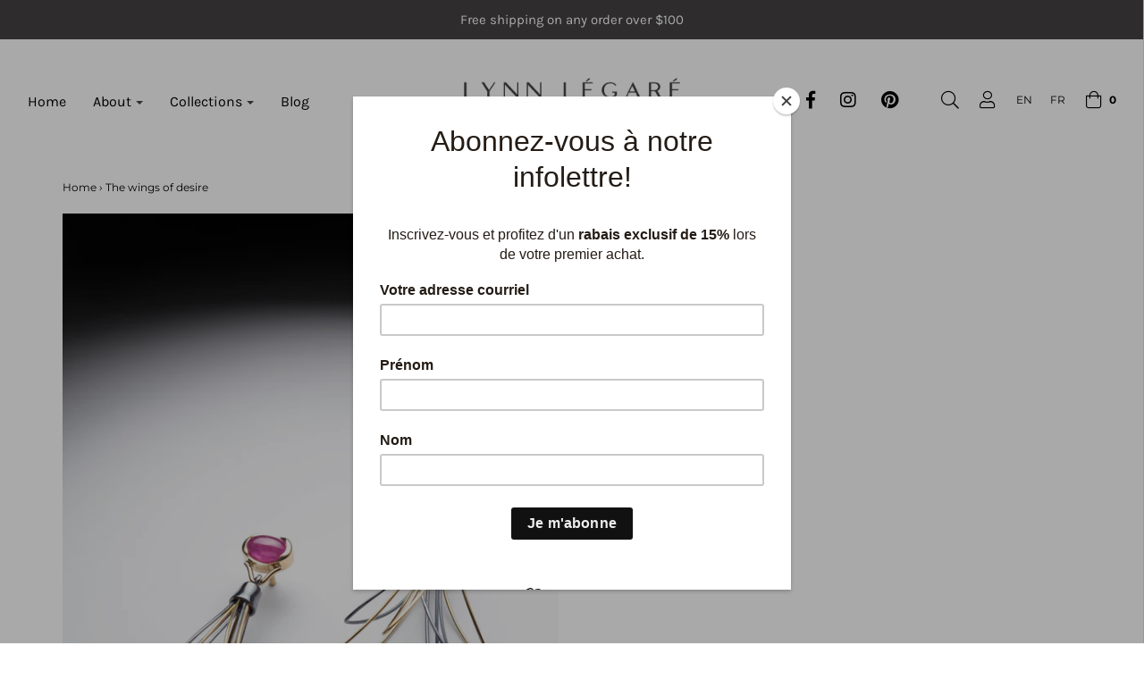

--- FILE ---
content_type: text/html; charset=utf-8
request_url: https://www.lynnlegare.com/products/les-ailes-du-desir
body_size: 34906
content:
<!DOCTYPE html>
<!--[if lt IE 7 ]><html class="no-js ie ie6" lang="en"> <![endif]-->
<!--[if IE 7 ]><html class="no-js ie ie7" lang="en"> <![endif]-->
<!--[if IE 8 ]><html class="no-js ie ie8" lang="en"> <![endif]-->
<!--[if (gte IE 9)|!(IE)]><!-->
<html class="no-js" lang="fr">
  <!--<![endif]-->
<!--  -->
<head>

<!-- Google Tag Manager -->
<script>(function(w,d,s,l,i){w[l]=w[l]||[];w[l].push({'gtm.start':
new Date().getTime(),event:'gtm.js'});var f=d.getElementsByTagName(s)[0],
j=d.createElement(s),dl=l!='dataLayer'?'&l='+l:'';j.async=true;j.src=
'https://www.googletagmanager.com/gtm.js?id='+i+dl;f.parentNode.insertBefore(j,f);
})(window,document,'script','dataLayer','GTM-P57WTH99');</script>
<!-- End Google Tag Manager -->

  
<!-- starapps_core_start -->
<!-- This code is automatically managed by StarApps Studio -->
<!-- Please contact support@starapps.studio for any help -->
<!-- File location: snippets/starapps-core.liquid -->


    
<!-- starapps_core_end -->


  	
<!-- Global site tag (gtag.js) - Google Ads: 10805697970 --> <script async src="https://www.googletagmanager.com/gtag/js?id=AW-10805697970"></script> <script> window.dataLayer = window.dataLayer || []; function gtag(){dataLayer.push(arguments);} gtag('js', new Date()); gtag('config', 'AW-10805697970'); </script> 
	<meta charset="utf-8">

	<!--[if lt IE 9]>
		<script src="//html5shim.googlecode.com/svn/trunk/html5.js"></script>
	<![endif]-->

	<title>
		Les ailes du désir &ndash; Lynn Légaré Joaillerie
	</title>

	<script type="text/javascript">
		document.documentElement.className = document.documentElement.className.replace('no-js', 'js');
	</script>

	
	<meta name="description" content="Vendu • En collection privée">
	

	
		<meta name="viewport" content="width=device-width, initial-scale=1, maximum-scale=1, user-scalable=0" />
	

	<meta property="og:site_name" content="Lynn Légaré Joaillerie">
<meta property="og:url" content="https://www.lynnlegare.com/products/les-ailes-du-desir">
<meta property="og:title" content="Les ailes du désir">
<meta property="og:type" content="product">
<meta property="og:description" content="Vendu • En collection privée"><meta property="og:price:amount" content="0.00">
  <meta property="og:price:currency" content="CAD"><meta property="og:image" content="http://www.lynnlegare.com/cdn/shop/products/9._Les_ailes_du_de_usir_1024x1024.jpg?v=1552617355">
<meta property="og:image:secure_url" content="https://www.lynnlegare.com/cdn/shop/products/9._Les_ailes_du_de_usir_1024x1024.jpg?v=1552617355">

<meta name="twitter:site" content="@">
<meta name="twitter:card" content="summary_large_image">
<meta name="twitter:title" content="Les ailes du désir">
<meta name="twitter:description" content="Vendu • En collection privée">

	<link rel="canonical" href="https://www.lynnlegare.com/products/les-ailes-du-desir" />
    
  
    <meta name="google-site-verification" content="e9FO6J8sFgbbU1eXwyy_6coOohnJZZm9ZLC-I1O76cQ" />

	<!-- CSS -->
	<link href="//www.lynnlegare.com/cdn/shop/t/2/assets/plugins.css?v=99567359760521374911759417564" rel="stylesheet" type="text/css" media="all" /> <link href="//www.lynnlegare.com/cdn/shop/t/2/assets/style.scss.css?v=94254887204443602291759417564" rel="stylesheet" type="text/css" media="all" />

	



	
		<link rel="shortcut icon" href="//www.lynnlegare.com/cdn/shop/files/Linne_favicon_32x32.png?v=1614334784" type="image/png">
	

	<link rel="sitemap" type="application/xml" title="Sitemap" href="/sitemap.xml" />
    <script type="text/javascript">
        var theme = {
          strings: {
            addToCart: "Ajouter au panier",
            soldOut: "Épuisé",
            unavailable: "Indisponible",
            regularPrice: "Translation missing: fr.products.product.regular_price",
            sale: "Translation missing: fr.products.product.on_sale",
            showMore: "Translation missing: fr.general.filters.show_more",
            showLess: "Translation missing: fr.general.filters.show_less",
            addressError: "Translation missing: fr.sections.map.address_error",
            addressNoResults: "Translation missing: fr.sections.map.address_no_results",
            addressQueryLimit: "Translation missing: fr.sections.map.address_query_limit_html",
            authError: "Translation missing: fr.sections.map.auth_error_html",
            newWindow: "Translation missing: fr.general.accessibility.link_messages.new_window",
            external: "Translation missing: fr.general.accessibility.link_messages.external",
            newWindowExternal: "Translation missing: fr.general.accessibility.link_messages.new_window_and_external",
            quantityMinimumMessage: "Translation missing: fr.products.product.quantity_minimum_message"
          },
          moneyFormat: "{{ amount }} $"
        }

        document.documentElement.className = document.documentElement.className.replace('no-js', 'js');
    
     window.theme = theme;
  </script>
  
	
<script>window.performance && window.performance.mark && window.performance.mark('shopify.content_for_header.start');</script><meta id="shopify-digital-wallet" name="shopify-digital-wallet" content="/6574735413/digital_wallets/dialog">
<meta name="shopify-checkout-api-token" content="765f7083bfc5b33d917d3a170a88b2eb">
<meta id="in-context-paypal-metadata" data-shop-id="6574735413" data-venmo-supported="false" data-environment="production" data-locale="fr_FR" data-paypal-v4="true" data-currency="CAD">
<link rel="alternate" hreflang="x-default" href="https://www.lynnlegare.com/products/les-ailes-du-desir">
<link rel="alternate" hreflang="fr" href="https://www.lynnlegare.com/products/les-ailes-du-desir">
<link rel="alternate" hreflang="en" href="https://www.lynnlegare.com/en/products/les-ailes-du-desir">
<link rel="alternate" type="application/json+oembed" href="https://www.lynnlegare.com/products/les-ailes-du-desir.oembed">
<script async="async" src="/checkouts/internal/preloads.js?locale=fr-CA"></script>
<link rel="preconnect" href="https://shop.app" crossorigin="anonymous">
<script async="async" src="https://shop.app/checkouts/internal/preloads.js?locale=fr-CA&shop_id=6574735413" crossorigin="anonymous"></script>
<script id="shopify-features" type="application/json">{"accessToken":"765f7083bfc5b33d917d3a170a88b2eb","betas":["rich-media-storefront-analytics"],"domain":"www.lynnlegare.com","predictiveSearch":true,"shopId":6574735413,"locale":"fr"}</script>
<script>var Shopify = Shopify || {};
Shopify.shop = "lynn-legare-joaillerie.myshopify.com";
Shopify.locale = "fr";
Shopify.currency = {"active":"CAD","rate":"1.0"};
Shopify.country = "CA";
Shopify.theme = {"name":"envy-19-1-1","id":17672896565,"schema_name":"Envy","schema_version":"19.1.1","theme_store_id":null,"role":"main"};
Shopify.theme.handle = "null";
Shopify.theme.style = {"id":null,"handle":null};
Shopify.cdnHost = "www.lynnlegare.com/cdn";
Shopify.routes = Shopify.routes || {};
Shopify.routes.root = "/";</script>
<script type="module">!function(o){(o.Shopify=o.Shopify||{}).modules=!0}(window);</script>
<script>!function(o){function n(){var o=[];function n(){o.push(Array.prototype.slice.apply(arguments))}return n.q=o,n}var t=o.Shopify=o.Shopify||{};t.loadFeatures=n(),t.autoloadFeatures=n()}(window);</script>
<script>
  window.ShopifyPay = window.ShopifyPay || {};
  window.ShopifyPay.apiHost = "shop.app\/pay";
  window.ShopifyPay.redirectState = null;
</script>
<script id="shop-js-analytics" type="application/json">{"pageType":"product"}</script>
<script defer="defer" async type="module" src="//www.lynnlegare.com/cdn/shopifycloud/shop-js/modules/v2/client.init-shop-cart-sync_Lpn8ZOi5.fr.esm.js"></script>
<script defer="defer" async type="module" src="//www.lynnlegare.com/cdn/shopifycloud/shop-js/modules/v2/chunk.common_X4Hu3kma.esm.js"></script>
<script defer="defer" async type="module" src="//www.lynnlegare.com/cdn/shopifycloud/shop-js/modules/v2/chunk.modal_BV0V5IrV.esm.js"></script>
<script type="module">
  await import("//www.lynnlegare.com/cdn/shopifycloud/shop-js/modules/v2/client.init-shop-cart-sync_Lpn8ZOi5.fr.esm.js");
await import("//www.lynnlegare.com/cdn/shopifycloud/shop-js/modules/v2/chunk.common_X4Hu3kma.esm.js");
await import("//www.lynnlegare.com/cdn/shopifycloud/shop-js/modules/v2/chunk.modal_BV0V5IrV.esm.js");

  window.Shopify.SignInWithShop?.initShopCartSync?.({"fedCMEnabled":true,"windoidEnabled":true});

</script>
<script>
  window.Shopify = window.Shopify || {};
  if (!window.Shopify.featureAssets) window.Shopify.featureAssets = {};
  window.Shopify.featureAssets['shop-js'] = {"shop-cart-sync":["modules/v2/client.shop-cart-sync_hBo3gat_.fr.esm.js","modules/v2/chunk.common_X4Hu3kma.esm.js","modules/v2/chunk.modal_BV0V5IrV.esm.js"],"init-fed-cm":["modules/v2/client.init-fed-cm_BoVeauXL.fr.esm.js","modules/v2/chunk.common_X4Hu3kma.esm.js","modules/v2/chunk.modal_BV0V5IrV.esm.js"],"init-shop-email-lookup-coordinator":["modules/v2/client.init-shop-email-lookup-coordinator_CX4-Y-CZ.fr.esm.js","modules/v2/chunk.common_X4Hu3kma.esm.js","modules/v2/chunk.modal_BV0V5IrV.esm.js"],"init-windoid":["modules/v2/client.init-windoid_iuUmw7cp.fr.esm.js","modules/v2/chunk.common_X4Hu3kma.esm.js","modules/v2/chunk.modal_BV0V5IrV.esm.js"],"shop-button":["modules/v2/client.shop-button_DumFxEIo.fr.esm.js","modules/v2/chunk.common_X4Hu3kma.esm.js","modules/v2/chunk.modal_BV0V5IrV.esm.js"],"shop-cash-offers":["modules/v2/client.shop-cash-offers_BPdnZcGX.fr.esm.js","modules/v2/chunk.common_X4Hu3kma.esm.js","modules/v2/chunk.modal_BV0V5IrV.esm.js"],"shop-toast-manager":["modules/v2/client.shop-toast-manager_sjv6XvZD.fr.esm.js","modules/v2/chunk.common_X4Hu3kma.esm.js","modules/v2/chunk.modal_BV0V5IrV.esm.js"],"init-shop-cart-sync":["modules/v2/client.init-shop-cart-sync_Lpn8ZOi5.fr.esm.js","modules/v2/chunk.common_X4Hu3kma.esm.js","modules/v2/chunk.modal_BV0V5IrV.esm.js"],"init-customer-accounts-sign-up":["modules/v2/client.init-customer-accounts-sign-up_DQVKlaja.fr.esm.js","modules/v2/client.shop-login-button_DkHUpD44.fr.esm.js","modules/v2/chunk.common_X4Hu3kma.esm.js","modules/v2/chunk.modal_BV0V5IrV.esm.js"],"pay-button":["modules/v2/client.pay-button_DN6Ek-nh.fr.esm.js","modules/v2/chunk.common_X4Hu3kma.esm.js","modules/v2/chunk.modal_BV0V5IrV.esm.js"],"init-customer-accounts":["modules/v2/client.init-customer-accounts_BQOJrVdv.fr.esm.js","modules/v2/client.shop-login-button_DkHUpD44.fr.esm.js","modules/v2/chunk.common_X4Hu3kma.esm.js","modules/v2/chunk.modal_BV0V5IrV.esm.js"],"avatar":["modules/v2/client.avatar_BTnouDA3.fr.esm.js"],"init-shop-for-new-customer-accounts":["modules/v2/client.init-shop-for-new-customer-accounts_DW7xpOCZ.fr.esm.js","modules/v2/client.shop-login-button_DkHUpD44.fr.esm.js","modules/v2/chunk.common_X4Hu3kma.esm.js","modules/v2/chunk.modal_BV0V5IrV.esm.js"],"shop-follow-button":["modules/v2/client.shop-follow-button_CXr7UFuQ.fr.esm.js","modules/v2/chunk.common_X4Hu3kma.esm.js","modules/v2/chunk.modal_BV0V5IrV.esm.js"],"checkout-modal":["modules/v2/client.checkout-modal_CXg0VCPn.fr.esm.js","modules/v2/chunk.common_X4Hu3kma.esm.js","modules/v2/chunk.modal_BV0V5IrV.esm.js"],"shop-login-button":["modules/v2/client.shop-login-button_DkHUpD44.fr.esm.js","modules/v2/chunk.common_X4Hu3kma.esm.js","modules/v2/chunk.modal_BV0V5IrV.esm.js"],"lead-capture":["modules/v2/client.lead-capture_C9SxlK5K.fr.esm.js","modules/v2/chunk.common_X4Hu3kma.esm.js","modules/v2/chunk.modal_BV0V5IrV.esm.js"],"shop-login":["modules/v2/client.shop-login_DQBEMTrD.fr.esm.js","modules/v2/chunk.common_X4Hu3kma.esm.js","modules/v2/chunk.modal_BV0V5IrV.esm.js"],"payment-terms":["modules/v2/client.payment-terms_CokxZuo0.fr.esm.js","modules/v2/chunk.common_X4Hu3kma.esm.js","modules/v2/chunk.modal_BV0V5IrV.esm.js"]};
</script>
<script>(function() {
  var isLoaded = false;
  function asyncLoad() {
    if (isLoaded) return;
    isLoaded = true;
    var urls = ["https:\/\/cdn.weglot.com\/weglot_script_tag.js?shop=lynn-legare-joaillerie.myshopify.com","https:\/\/chimpstatic.com\/mcjs-connected\/js\/users\/fde932aeeabd497aad6e7adcf\/85f4898eb87f03cd9e9f4ac05.js?shop=lynn-legare-joaillerie.myshopify.com","https:\/\/storage.nfcube.com\/instafeed-4ca2d333647bc8c45c313c114d7f4948.js?shop=lynn-legare-joaillerie.myshopify.com"];
    for (var i = 0; i < urls.length; i++) {
      var s = document.createElement('script');
      s.type = 'text/javascript';
      s.async = true;
      s.src = urls[i];
      var x = document.getElementsByTagName('script')[0];
      x.parentNode.insertBefore(s, x);
    }
  };
  if(window.attachEvent) {
    window.attachEvent('onload', asyncLoad);
  } else {
    window.addEventListener('load', asyncLoad, false);
  }
})();</script>
<script id="__st">var __st={"a":6574735413,"offset":-18000,"reqid":"735bdeef-bce9-4a1d-9c82-0c731e24f43d-1769904158","pageurl":"www.lynnlegare.com\/products\/les-ailes-du-desir","u":"1d427e213ce5","p":"product","rtyp":"product","rid":1564062023733};</script>
<script>window.ShopifyPaypalV4VisibilityTracking = true;</script>
<script id="captcha-bootstrap">!function(){'use strict';const t='contact',e='account',n='new_comment',o=[[t,t],['blogs',n],['comments',n],[t,'customer']],c=[[e,'customer_login'],[e,'guest_login'],[e,'recover_customer_password'],[e,'create_customer']],r=t=>t.map((([t,e])=>`form[action*='/${t}']:not([data-nocaptcha='true']) input[name='form_type'][value='${e}']`)).join(','),a=t=>()=>t?[...document.querySelectorAll(t)].map((t=>t.form)):[];function s(){const t=[...o],e=r(t);return a(e)}const i='password',u='form_key',d=['recaptcha-v3-token','g-recaptcha-response','h-captcha-response',i],f=()=>{try{return window.sessionStorage}catch{return}},m='__shopify_v',_=t=>t.elements[u];function p(t,e,n=!1){try{const o=window.sessionStorage,c=JSON.parse(o.getItem(e)),{data:r}=function(t){const{data:e,action:n}=t;return t[m]||n?{data:e,action:n}:{data:t,action:n}}(c);for(const[e,n]of Object.entries(r))t.elements[e]&&(t.elements[e].value=n);n&&o.removeItem(e)}catch(o){console.error('form repopulation failed',{error:o})}}const l='form_type',E='cptcha';function T(t){t.dataset[E]=!0}const w=window,h=w.document,L='Shopify',v='ce_forms',y='captcha';let A=!1;((t,e)=>{const n=(g='f06e6c50-85a8-45c8-87d0-21a2b65856fe',I='https://cdn.shopify.com/shopifycloud/storefront-forms-hcaptcha/ce_storefront_forms_captcha_hcaptcha.v1.5.2.iife.js',D={infoText:'Protégé par hCaptcha',privacyText:'Confidentialité',termsText:'Conditions'},(t,e,n)=>{const o=w[L][v],c=o.bindForm;if(c)return c(t,g,e,D).then(n);var r;o.q.push([[t,g,e,D],n]),r=I,A||(h.body.append(Object.assign(h.createElement('script'),{id:'captcha-provider',async:!0,src:r})),A=!0)});var g,I,D;w[L]=w[L]||{},w[L][v]=w[L][v]||{},w[L][v].q=[],w[L][y]=w[L][y]||{},w[L][y].protect=function(t,e){n(t,void 0,e),T(t)},Object.freeze(w[L][y]),function(t,e,n,w,h,L){const[v,y,A,g]=function(t,e,n){const i=e?o:[],u=t?c:[],d=[...i,...u],f=r(d),m=r(i),_=r(d.filter((([t,e])=>n.includes(e))));return[a(f),a(m),a(_),s()]}(w,h,L),I=t=>{const e=t.target;return e instanceof HTMLFormElement?e:e&&e.form},D=t=>v().includes(t);t.addEventListener('submit',(t=>{const e=I(t);if(!e)return;const n=D(e)&&!e.dataset.hcaptchaBound&&!e.dataset.recaptchaBound,o=_(e),c=g().includes(e)&&(!o||!o.value);(n||c)&&t.preventDefault(),c&&!n&&(function(t){try{if(!f())return;!function(t){const e=f();if(!e)return;const n=_(t);if(!n)return;const o=n.value;o&&e.removeItem(o)}(t);const e=Array.from(Array(32),(()=>Math.random().toString(36)[2])).join('');!function(t,e){_(t)||t.append(Object.assign(document.createElement('input'),{type:'hidden',name:u})),t.elements[u].value=e}(t,e),function(t,e){const n=f();if(!n)return;const o=[...t.querySelectorAll(`input[type='${i}']`)].map((({name:t})=>t)),c=[...d,...o],r={};for(const[a,s]of new FormData(t).entries())c.includes(a)||(r[a]=s);n.setItem(e,JSON.stringify({[m]:1,action:t.action,data:r}))}(t,e)}catch(e){console.error('failed to persist form',e)}}(e),e.submit())}));const S=(t,e)=>{t&&!t.dataset[E]&&(n(t,e.some((e=>e===t))),T(t))};for(const o of['focusin','change'])t.addEventListener(o,(t=>{const e=I(t);D(e)&&S(e,y())}));const B=e.get('form_key'),M=e.get(l),P=B&&M;t.addEventListener('DOMContentLoaded',(()=>{const t=y();if(P)for(const e of t)e.elements[l].value===M&&p(e,B);[...new Set([...A(),...v().filter((t=>'true'===t.dataset.shopifyCaptcha))])].forEach((e=>S(e,t)))}))}(h,new URLSearchParams(w.location.search),n,t,e,['guest_login'])})(!0,!0)}();</script>
<script integrity="sha256-4kQ18oKyAcykRKYeNunJcIwy7WH5gtpwJnB7kiuLZ1E=" data-source-attribution="shopify.loadfeatures" defer="defer" src="//www.lynnlegare.com/cdn/shopifycloud/storefront/assets/storefront/load_feature-a0a9edcb.js" crossorigin="anonymous"></script>
<script crossorigin="anonymous" defer="defer" src="//www.lynnlegare.com/cdn/shopifycloud/storefront/assets/shopify_pay/storefront-65b4c6d7.js?v=20250812"></script>
<script data-source-attribution="shopify.dynamic_checkout.dynamic.init">var Shopify=Shopify||{};Shopify.PaymentButton=Shopify.PaymentButton||{isStorefrontPortableWallets:!0,init:function(){window.Shopify.PaymentButton.init=function(){};var t=document.createElement("script");t.src="https://www.lynnlegare.com/cdn/shopifycloud/portable-wallets/latest/portable-wallets.fr.js",t.type="module",document.head.appendChild(t)}};
</script>
<script data-source-attribution="shopify.dynamic_checkout.buyer_consent">
  function portableWalletsHideBuyerConsent(e){var t=document.getElementById("shopify-buyer-consent"),n=document.getElementById("shopify-subscription-policy-button");t&&n&&(t.classList.add("hidden"),t.setAttribute("aria-hidden","true"),n.removeEventListener("click",e))}function portableWalletsShowBuyerConsent(e){var t=document.getElementById("shopify-buyer-consent"),n=document.getElementById("shopify-subscription-policy-button");t&&n&&(t.classList.remove("hidden"),t.removeAttribute("aria-hidden"),n.addEventListener("click",e))}window.Shopify?.PaymentButton&&(window.Shopify.PaymentButton.hideBuyerConsent=portableWalletsHideBuyerConsent,window.Shopify.PaymentButton.showBuyerConsent=portableWalletsShowBuyerConsent);
</script>
<script data-source-attribution="shopify.dynamic_checkout.cart.bootstrap">document.addEventListener("DOMContentLoaded",(function(){function t(){return document.querySelector("shopify-accelerated-checkout-cart, shopify-accelerated-checkout")}if(t())Shopify.PaymentButton.init();else{new MutationObserver((function(e,n){t()&&(Shopify.PaymentButton.init(),n.disconnect())})).observe(document.body,{childList:!0,subtree:!0})}}));
</script>
<link id="shopify-accelerated-checkout-styles" rel="stylesheet" media="screen" href="https://www.lynnlegare.com/cdn/shopifycloud/portable-wallets/latest/accelerated-checkout-backwards-compat.css" crossorigin="anonymous">
<style id="shopify-accelerated-checkout-cart">
        #shopify-buyer-consent {
  margin-top: 1em;
  display: inline-block;
  width: 100%;
}

#shopify-buyer-consent.hidden {
  display: none;
}

#shopify-subscription-policy-button {
  background: none;
  border: none;
  padding: 0;
  text-decoration: underline;
  font-size: inherit;
  cursor: pointer;
}

#shopify-subscription-policy-button::before {
  box-shadow: none;
}

      </style>

<script>window.performance && window.performance.mark && window.performance.mark('shopify.content_for_header.end');</script>

	<script type="text/javascript">
	window.lazySizesConfig = window.lazySizesConfig || {};
	window.lazySizesConfig.rias = window.lazySizesConfig.rias || {};

	// configure available widths to replace with the {width} placeholder
	window.lazySizesConfig.rias.widths = [150, 300, 600, 900, 1200, 1500, 1800, 2100];
	</script>

	

	<script src="//www.lynnlegare.com/cdn/shop/t/2/assets/jquery-3.3.1.min.js?v=23846495244194134081549426366" type="text/javascript"></script>
	<script src="//www.lynnlegare.com/cdn/shop/t/2/assets/plugins.js?v=67531788943777300511549426367" type="text/javascript"></script>
	<script src="//www.lynnlegare.com/cdn/shop/t/2/assets/custom.js?v=156130965895270908301638812896" type="text/javascript"></script>
	<script src="//www.lynnlegare.com/cdn/shop/t/2/assets/sections.js?v=44069504101184420671551416061" type="text/javascript"></script>


  <link href="//www.lynnlegare.com/cdn/shop/t/2/assets/custom-css-shopify.css?v=35707702829066074921605751739" rel="stylesheet" type="text/css" media="all" />

  <!-- hreftag --><!--Start Weglot Script-->
<script src="//cdn.weglot.com/weglot.min.js"></script>
<script id="has-script-tags">Weglot.initialize({ api_key:"wg_91747a910695aa6f6dcce131705161947" });</script>
<!--End Weglot Script-->

<!-- BEGIN app block: shopify://apps/swatch-king/blocks/variant-swatch-king/0850b1e4-ba30-4a0d-a8f4-f9a939276d7d -->


















































  <script>
    window.vsk_data = function(){
      return {
        "block_collection_settings": {"alignment":"center","enable":false,"swatch_location":"After image","switch_on_hover":false,"preselect_variant":false,"current_template":"product"},
        "currency": "CAD",
        "currency_symbol": "$",
        "primary_locale": "fr",
        "localized_string": {},
        "app_setting_styles": {"products_swatch_presentation":{"slide_left_button_svg":"","slide_right_button_svg":""},"collections_swatch_presentation":{"minified":false,"minified_products":false,"minified_template":"+{count}","slide_left_button_svg":"","minified_display_count":[3,6],"slide_right_button_svg":""}},
        "app_setting": {"display_logs":false,"default_preset":115821,"pre_hide_strategy":"hide-all-theme-selectors","swatch_url_source":"cdn","product_data_source":"js"},
        "app_setting_config": {"app_execution_strategy":"all","collections_options_disabled":null,"default_swatch_image":"","do_not_select_an_option":{"text":"Select a {{ option_name }}","status":true,"control_add_to_cart":true,"allow_virtual_trigger":true,"make_a_selection_text":"Select a {{ option_name }}","auto_select_options_list":[]},"history_free_group_navigation":false,"notranslate":false,"products_options_disabled":null,"size_chart":{"type":"theme","labels":"size,sizes,taille,größe,tamanho,tamaño,koko,サイズ","position":"right","size_chart_app":"","size_chart_app_css":"","size_chart_app_selector":""},"session_storage_timeout_seconds":60,"enable_swatch":{"cart":{"enable_on_cart_product_grid":false,"enable_on_cart_featured_product":true},"home":{"enable_on_home_product_grid":false,"enable_on_home_featured_product":true},"pages":{"enable_on_custom_product_grid":false,"enable_on_custom_featured_product":true},"article":{"enable_on_article_product_grid":false,"enable_on_article_featured_product":true},"products":{"enable_on_main_product":true,"enable_on_product_grid":false},"collections":{"enable_on_collection_quick_view":true,"enable_on_collection_product_grid":false},"list_collections":{"enable_on_list_collection_quick_view":true,"enable_on_list_collection_product_grid":false}},"product_template":{"group_swatches":true,"variant_swatches":true},"product_batch_size":250,"use_optimized_urls":true,"enable_error_tracking":false,"enable_event_tracking":false,"preset_badge":{"order":[{"name":"sold_out","order":0},{"name":"sale","order":1},{"name":"new","order":2}],"new_badge_text":"NEW","new_badge_color":"#FFFFFF","sale_badge_text":"SALE","sale_badge_color":"#FFFFFF","new_badge_bg_color":"#121212D1","sale_badge_bg_color":"#D91C01D1","sold_out_badge_text":"SOLD OUT","sold_out_badge_color":"#FFFFFF","new_show_when_all_same":false,"sale_show_when_all_same":false,"sold_out_badge_bg_color":"#BBBBBBD1","new_product_max_duration":90,"sold_out_show_when_all_same":true,"min_price_diff_for_sale_badge":5}},
        "theme_settings_map": {"137393569890":23409,"17672437813":71484,"81585176674":23409,"81617256546":23409,"120371413090":71547,"123819229282":23409,"17672896565":23409},
        "theme_settings": {"23409":{"id":23409,"configurations":{"products":{"theme_type":"","swatch_root":{"position":"top","selector":"form[action*=\"\/cart\/add\"]","groups_selector":"","section_selector":"#shopify-section-product-template, #shopify-section-page-product, #shopify-section-static-product, #shopify-section-product, #shopify-section-static-product-pages","secondary_position":"","secondary_selector":"","use_section_as_root":false},"option_selectors":"","selectors_to_hide":[".swatch_options","form[action=\"\/cart\/add\"] .product__variants","form[action=\"\/cart\/add\"] .form__row div.selector-wrapper","form .swatch.clearfix"],"json_data_selector":"","add_to_cart_selector":"[name=\"add\"]","custom_button_params":{"data":[{"value_attribute":"data-value","option_attribute":"data-name"}],"selected_selector":".active"},"option_index_attributes":["data-index","data-option-position","data-object","data-product-option","data-option-index","name"],"add_to_cart_text_selector":"[name=\"add\"]\u003espan","selectors_to_hide_override":"","add_to_cart_enabled_classes":"","add_to_cart_disabled_classes":""},"collections":{"grid_updates":[{"name":"sku","template":"SKU: {sku}","display_position":"replace","display_selector":".variant-sku","element_selector":""},{"name":"price","template":"{{price_with_format}}","display_position":"replace","display_selector":"[data-price]","element_selector":""}],"data_selectors":{"url":"a","title":".product-card__title","attributes":[],"form_input":"input[name=\"id\"]","featured_image":"img","secondary_image":"img.secondary"},"attribute_updates":[{"selector":null,"template":null,"attribute":null}],"selectors_to_hide":[],"json_data_selector":"[sa-swatch-json]","swatch_root_selector":"[sa-swatch-root]","swatch_display_options":[{"label":"After image","position":"after","selector":""},{"label":"After price","position":"after","selector":""},{"label":"After title","position":"after","selector":""}]}},"settings":{"products":{"handleize":false,"init_deferred":false,"label_split_symbol":"-","size_chart_selector":"","persist_group_variant":true,"hide_single_value_option":"none"},"collections":{"layer_index":12,"display_label":false,"continuous_lookup":3000,"json_data_from_api":false,"label_split_symbol":"-","price_trailing_zeroes":false,"hide_single_value_option":"none"}},"custom_scripts":[],"custom_css":"","theme_store_ids":[411],"schema_theme_names":["Envy"],"pre_hide_css_code":null},"71484":{"id":71484,"configurations":{"products":{"theme_type":"dawn","swatch_root":{"position":"before","selector":"form[action*=\"\/cart\/add\"]","groups_selector":"","section_selector":"[data-section-type=\"product\"]","secondary_position":"","secondary_selector":"","use_section_as_root":true},"option_selectors":"select.single-option-selector","selectors_to_hide":[".selector-wrapper"],"json_data_selector":"","add_to_cart_selector":"[name=\"add\"]","custom_button_params":{"data":[{"value_attribute":"data-value","option_attribute":"data-name"}],"selected_selector":".active"},"option_index_attributes":["data-index","data-option-position","data-object","data-product-option","data-option-index","name"],"add_to_cart_text_selector":"[name=\"add\"]\u003espan","selectors_to_hide_override":"","add_to_cart_enabled_classes":"","add_to_cart_disabled_classes":""},"collections":{"grid_updates":[{"name":"price","template":"\u003cdiv class=\"sa-price-wrapper\"\u003e\n\u003cspan class=\"sa-compare-at-price\" {display_on_sale}\u003e{compare_at_price_with_format}\u003c\/span\u003e\n\u003cspan class=\"sa-price\" \u003e{price_with_format}\u003c\/span\u003e\n\u003cdiv class=\"price__badges_custom\"\u003e\u003c\/div\u003e\u003c\/div\u003e","display_position":"after","display_selector":"div.product-card__title","element_selector":"dl.price, .sa-price-wrapper"},{"name":"Sale","template":"\u003cspan class=\"price__badge price__badge--sale\" aria-hidden=\"true\"{{display_on_available}} {{display_on_sale}}\u003e\u003cspan\u003eSale\u003c\/span\u003e\u003c\/span\u003e","display_position":"top","display_selector":".price__badges_custom","element_selector":".price__badge--sale"},{"name":"Soldout","template":"\u003cspan class=\"price__badge price__badge--sold-out\" {{display_on_sold_out}}\u003e\u003cspan\u003eSold out\u003c\/span\u003e\u003c\/span\u003e","display_position":"top","display_selector":".price__badges_custom","element_selector":".price__badge--sold-out"}],"data_selectors":{"url":"a","title":".grid-view-item__title","attributes":[],"form_input":"[name=\"id\"]","featured_image":"img.grid-view-item__image","secondary_image":"img:not(.grid-view-item__image)"},"attribute_updates":[{"selector":null,"template":null,"attribute":null}],"selectors_to_hide":[],"json_data_selector":"[sa-swatch-json]","swatch_root_selector":"[data-section-type=\"collection-template\"] .grid__item .grid-view-item, .grid-view-item.product-card","swatch_display_options":[{"label":"After image","position":"after","selector":".grid-view-item__image, .product-card__image-with-placeholder-wrapper"},{"label":"After price","position":"after","selector":".grid-view-item__meta"},{"label":"After title","position":"after","selector":".grid-view-item__title"}]}},"settings":{"products":{"handleize":false,"init_deferred":false,"label_split_symbol":"-","size_chart_selector":"","persist_group_variant":true,"hide_single_value_option":"none"},"collections":{"layer_index":12,"display_label":false,"continuous_lookup":3000,"json_data_from_api":true,"label_split_symbol":"-","price_trailing_zeroes":true,"hide_single_value_option":"none"}},"custom_scripts":[],"custom_css":".sa-compare-at-price {text-decoration: line-through; color: #f94c43; font-weight: 600; font-style: normal;}\r\n.sa-price {color: #6a6a6a; font-weight: 600; font-style: normal;}\r\n[id=\"Collection\"] .grid-view-item, .product-card.grid-view-item, [id=\"shopify-section-featured-collections\"] .grid-view-item {margin:35px 0px 0px 0px!important;}\r\n.price__badges_custom span.price__badge:not([style]) {display: unset;}","theme_store_ids":[796],"schema_theme_names":["Debut"],"pre_hide_css_code":null},"23409":{"id":23409,"configurations":{"products":{"theme_type":"","swatch_root":{"position":"top","selector":"form[action*=\"\/cart\/add\"]","groups_selector":"","section_selector":"#shopify-section-product-template, #shopify-section-page-product, #shopify-section-static-product, #shopify-section-product, #shopify-section-static-product-pages","secondary_position":"","secondary_selector":"","use_section_as_root":false},"option_selectors":"","selectors_to_hide":[".swatch_options","form[action=\"\/cart\/add\"] .product__variants","form[action=\"\/cart\/add\"] .form__row div.selector-wrapper","form .swatch.clearfix"],"json_data_selector":"","add_to_cart_selector":"[name=\"add\"]","custom_button_params":{"data":[{"value_attribute":"data-value","option_attribute":"data-name"}],"selected_selector":".active"},"option_index_attributes":["data-index","data-option-position","data-object","data-product-option","data-option-index","name"],"add_to_cart_text_selector":"[name=\"add\"]\u003espan","selectors_to_hide_override":"","add_to_cart_enabled_classes":"","add_to_cart_disabled_classes":""},"collections":{"grid_updates":[{"name":"sku","template":"SKU: {sku}","display_position":"replace","display_selector":".variant-sku","element_selector":""},{"name":"price","template":"{{price_with_format}}","display_position":"replace","display_selector":"[data-price]","element_selector":""}],"data_selectors":{"url":"a","title":".product-card__title","attributes":[],"form_input":"input[name=\"id\"]","featured_image":"img","secondary_image":"img.secondary"},"attribute_updates":[{"selector":null,"template":null,"attribute":null}],"selectors_to_hide":[],"json_data_selector":"[sa-swatch-json]","swatch_root_selector":"[sa-swatch-root]","swatch_display_options":[{"label":"After image","position":"after","selector":""},{"label":"After price","position":"after","selector":""},{"label":"After title","position":"after","selector":""}]}},"settings":{"products":{"handleize":false,"init_deferred":false,"label_split_symbol":"-","size_chart_selector":"","persist_group_variant":true,"hide_single_value_option":"none"},"collections":{"layer_index":12,"display_label":false,"continuous_lookup":3000,"json_data_from_api":false,"label_split_symbol":"-","price_trailing_zeroes":false,"hide_single_value_option":"none"}},"custom_scripts":[],"custom_css":"","theme_store_ids":[411],"schema_theme_names":["Envy"],"pre_hide_css_code":null},"23409":{"id":23409,"configurations":{"products":{"theme_type":"","swatch_root":{"position":"top","selector":"form[action*=\"\/cart\/add\"]","groups_selector":"","section_selector":"#shopify-section-product-template, #shopify-section-page-product, #shopify-section-static-product, #shopify-section-product, #shopify-section-static-product-pages","secondary_position":"","secondary_selector":"","use_section_as_root":false},"option_selectors":"","selectors_to_hide":[".swatch_options","form[action=\"\/cart\/add\"] .product__variants","form[action=\"\/cart\/add\"] .form__row div.selector-wrapper","form .swatch.clearfix"],"json_data_selector":"","add_to_cart_selector":"[name=\"add\"]","custom_button_params":{"data":[{"value_attribute":"data-value","option_attribute":"data-name"}],"selected_selector":".active"},"option_index_attributes":["data-index","data-option-position","data-object","data-product-option","data-option-index","name"],"add_to_cart_text_selector":"[name=\"add\"]\u003espan","selectors_to_hide_override":"","add_to_cart_enabled_classes":"","add_to_cart_disabled_classes":""},"collections":{"grid_updates":[{"name":"sku","template":"SKU: {sku}","display_position":"replace","display_selector":".variant-sku","element_selector":""},{"name":"price","template":"{{price_with_format}}","display_position":"replace","display_selector":"[data-price]","element_selector":""}],"data_selectors":{"url":"a","title":".product-card__title","attributes":[],"form_input":"input[name=\"id\"]","featured_image":"img","secondary_image":"img.secondary"},"attribute_updates":[{"selector":null,"template":null,"attribute":null}],"selectors_to_hide":[],"json_data_selector":"[sa-swatch-json]","swatch_root_selector":"[sa-swatch-root]","swatch_display_options":[{"label":"After image","position":"after","selector":""},{"label":"After price","position":"after","selector":""},{"label":"After title","position":"after","selector":""}]}},"settings":{"products":{"handleize":false,"init_deferred":false,"label_split_symbol":"-","size_chart_selector":"","persist_group_variant":true,"hide_single_value_option":"none"},"collections":{"layer_index":12,"display_label":false,"continuous_lookup":3000,"json_data_from_api":false,"label_split_symbol":"-","price_trailing_zeroes":false,"hide_single_value_option":"none"}},"custom_scripts":[],"custom_css":"","theme_store_ids":[411],"schema_theme_names":["Envy"],"pre_hide_css_code":null},"71547":{"id":71547,"configurations":{"products":{"theme_type":"dawn","swatch_root":{"position":"before","selector":".selector-wrapper","groups_selector":"","section_selector":"[data-section-type=\"product-template\"]","secondary_position":"","secondary_selector":"","use_section_as_root":true},"option_selectors":"select.single-option-selector","selectors_to_hide":[".selector-wrapper"],"json_data_selector":"","add_to_cart_selector":"[name=\"add\"]","custom_button_params":{"data":[{"value_attribute":"data-value","option_attribute":"data-name"}],"selected_selector":".active"},"option_index_attributes":["data-index","data-option-position","data-object","data-product-option","data-option-index","name"],"add_to_cart_text_selector":"[name=\"add\"]\u003espan","selectors_to_hide_override":"","add_to_cart_enabled_classes":"","add_to_cart_disabled_classes":""},"collections":{"grid_updates":[{"name":"Vendor","template":"{{ vendor }}","display_position":"replace","display_selector":".product__vendor","element_selector":""},{"name":"Price","template":" \u003cspan class=\"product__price--on-sale\" {display_on_sale}{display_on_available}\u003e{price_with_format}\u003c\/span\u003e\n \u003cs {display_on_sale}{display_on_available}\u003e{compare_at_price_with_format}\u003c\/s\u003e\u003cspan class=\"product__price\" {hide_on_sale}{display_on_available}\u003e{price_with_format}\u003c\/span\u003e\u003cspan class=\"product__price\"{display_on_sold_out}{hide_on_sale}\u003e{price_with_format}\u003c\/span\u003e\u003cstrong class=\"sold-out-text\"{display_on_sold_out}{hide_on_sale}\u003e— Sold Out\u003c\/strong\u003e\u003cspan class=\"badge badge--sale\" {display_on_available}{display_on_sale}\u003e\u003cspan\u003eSale\u003c\/span\u003e\u003c\/span\u003e","display_position":"replace","display_selector":".product__prices","element_selector":""}],"data_selectors":{"url":"a","title":".product__title a","attributes":[],"form_input":"[name=\"id\"]","featured_image":"img.product__image, .product__image img","secondary_image":""},"attribute_updates":[{"selector":"","template":"","attribute":""}],"selectors_to_hide":[],"json_data_selector":"[sa-swatch-json]","swatch_root_selector":".product.grid__item","swatch_display_options":[{"label":"After image","position":"before","selector":"div.product__title"},{"label":"After price","position":"after","selector":".product__prices"},{"label":"After title","position":"after","selector":"div.product__title"}]}},"settings":{"products":{"handleize":false,"init_deferred":false,"label_split_symbol":"-","size_chart_selector":"","persist_group_variant":true,"hide_single_value_option":"none"},"collections":{"layer_index":12,"display_label":false,"continuous_lookup":3000,"json_data_from_api":true,"label_split_symbol":"-","price_trailing_zeroes":false,"hide_single_value_option":"none"}},"custom_scripts":[],"custom_css":"","theme_store_ids":[578],"schema_theme_names":["Simple"],"pre_hide_css_code":null},"23409":{"id":23409,"configurations":{"products":{"theme_type":"","swatch_root":{"position":"top","selector":"form[action*=\"\/cart\/add\"]","groups_selector":"","section_selector":"#shopify-section-product-template, #shopify-section-page-product, #shopify-section-static-product, #shopify-section-product, #shopify-section-static-product-pages","secondary_position":"","secondary_selector":"","use_section_as_root":false},"option_selectors":"","selectors_to_hide":[".swatch_options","form[action=\"\/cart\/add\"] .product__variants","form[action=\"\/cart\/add\"] .form__row div.selector-wrapper","form .swatch.clearfix"],"json_data_selector":"","add_to_cart_selector":"[name=\"add\"]","custom_button_params":{"data":[{"value_attribute":"data-value","option_attribute":"data-name"}],"selected_selector":".active"},"option_index_attributes":["data-index","data-option-position","data-object","data-product-option","data-option-index","name"],"add_to_cart_text_selector":"[name=\"add\"]\u003espan","selectors_to_hide_override":"","add_to_cart_enabled_classes":"","add_to_cart_disabled_classes":""},"collections":{"grid_updates":[{"name":"sku","template":"SKU: {sku}","display_position":"replace","display_selector":".variant-sku","element_selector":""},{"name":"price","template":"{{price_with_format}}","display_position":"replace","display_selector":"[data-price]","element_selector":""}],"data_selectors":{"url":"a","title":".product-card__title","attributes":[],"form_input":"input[name=\"id\"]","featured_image":"img","secondary_image":"img.secondary"},"attribute_updates":[{"selector":null,"template":null,"attribute":null}],"selectors_to_hide":[],"json_data_selector":"[sa-swatch-json]","swatch_root_selector":"[sa-swatch-root]","swatch_display_options":[{"label":"After image","position":"after","selector":""},{"label":"After price","position":"after","selector":""},{"label":"After title","position":"after","selector":""}]}},"settings":{"products":{"handleize":false,"init_deferred":false,"label_split_symbol":"-","size_chart_selector":"","persist_group_variant":true,"hide_single_value_option":"none"},"collections":{"layer_index":12,"display_label":false,"continuous_lookup":3000,"json_data_from_api":false,"label_split_symbol":"-","price_trailing_zeroes":false,"hide_single_value_option":"none"}},"custom_scripts":[],"custom_css":"","theme_store_ids":[411],"schema_theme_names":["Envy"],"pre_hide_css_code":null},"23409":{"id":23409,"configurations":{"products":{"theme_type":"","swatch_root":{"position":"top","selector":"form[action*=\"\/cart\/add\"]","groups_selector":"","section_selector":"#shopify-section-product-template, #shopify-section-page-product, #shopify-section-static-product, #shopify-section-product, #shopify-section-static-product-pages","secondary_position":"","secondary_selector":"","use_section_as_root":false},"option_selectors":"","selectors_to_hide":[".swatch_options","form[action=\"\/cart\/add\"] .product__variants","form[action=\"\/cart\/add\"] .form__row div.selector-wrapper","form .swatch.clearfix"],"json_data_selector":"","add_to_cart_selector":"[name=\"add\"]","custom_button_params":{"data":[{"value_attribute":"data-value","option_attribute":"data-name"}],"selected_selector":".active"},"option_index_attributes":["data-index","data-option-position","data-object","data-product-option","data-option-index","name"],"add_to_cart_text_selector":"[name=\"add\"]\u003espan","selectors_to_hide_override":"","add_to_cart_enabled_classes":"","add_to_cart_disabled_classes":""},"collections":{"grid_updates":[{"name":"sku","template":"SKU: {sku}","display_position":"replace","display_selector":".variant-sku","element_selector":""},{"name":"price","template":"{{price_with_format}}","display_position":"replace","display_selector":"[data-price]","element_selector":""}],"data_selectors":{"url":"a","title":".product-card__title","attributes":[],"form_input":"input[name=\"id\"]","featured_image":"img","secondary_image":"img.secondary"},"attribute_updates":[{"selector":null,"template":null,"attribute":null}],"selectors_to_hide":[],"json_data_selector":"[sa-swatch-json]","swatch_root_selector":"[sa-swatch-root]","swatch_display_options":[{"label":"After image","position":"after","selector":""},{"label":"After price","position":"after","selector":""},{"label":"After title","position":"after","selector":""}]}},"settings":{"products":{"handleize":false,"init_deferred":false,"label_split_symbol":"-","size_chart_selector":"","persist_group_variant":true,"hide_single_value_option":"none"},"collections":{"layer_index":12,"display_label":false,"continuous_lookup":3000,"json_data_from_api":false,"label_split_symbol":"-","price_trailing_zeroes":false,"hide_single_value_option":"none"}},"custom_scripts":[],"custom_css":"","theme_store_ids":[411],"schema_theme_names":["Envy"],"pre_hide_css_code":null}},
        "product_options": [{"id":159651,"name":"Material","products_preset_id":115821,"products_swatch":"first_variant_image","collections_preset_id":115823,"collections_swatch":"first_variant_image","trigger_action":"auto","mobile_products_preset_id":115821,"mobile_products_swatch":"first_variant_image","mobile_collections_preset_id":115823,"mobile_collections_swatch":"first_variant_image","same_products_preset_for_mobile":true,"same_collections_preset_for_mobile":true}],
        "swatch_dir": "vsk",
        "presets": {"115824":{"id":115824,"name":"Old swatch - Desktop","params":{"width":"80px","height":"80px","new_badge":{"enable":false},"arrow_mode":"mode_1","sale_badge":{"enable":false},"swatch_size":"70px","border_space":"4px","border_width":"1px","margin_right":"8px","preview_type":"variant_image","swatch_style":"stack","display_label":true,"badge_position":"outside_swatch","sold_out_badge":{"enable":false},"stock_out_type":"cross-out","background_size":"cover","adjust_margin_right":true,"background_position":"top","last_swatch_preview":"full","option_value_display":null,"display_variant_label":true},"assoc_view_type":"swatch","apply_to":"products"},"1706085":{"id":1706085,"name":"Old swatch - Mobile","params":{"width":"80px","height":"80px","new_badge":{"enable":false},"arrow_mode":"mode_0","sale_badge":{"enable":false},"button_size":null,"swatch_size":"70px","border_space":"4px","border_width":"1px","button_shape":null,"margin_right":"8px","preview_type":"variant_image","swatch_style":"stack","display_label":true,"badge_position":"outside_swatch","sold_out_badge":{"enable":false},"stock_out_type":"cross-out","background_size":"cover","adjust_margin_right":true,"background_position":"top","last_swatch_preview":"half","option_value_display":null,"display_variant_label":true},"assoc_view_type":"swatch","apply_to":"products"},"115823":{"id":115823,"name":"Old swatches - Desktop","params":{"width":"32px","height":"32px","arrow_mode":"mode_2","swatch_size":"70px","border_space":"2px","border_width":"1px","margin_right":"8px","preview_type":"variant_image","swatch_style":"slide","display_label":false,"stock_out_type":"cross-out","background_size":"cover","adjust_margin_right":true,"background_position":"top","last_swatch_preview":"full","option_value_display":"none","display_variant_label":true},"assoc_view_type":"swatch","apply_to":"collections"},"1706084":{"id":1706084,"name":"Old swatches - Mobile","params":{"width":"32px","height":"32px","arrow_mode":"mode_0","button_size":null,"swatch_size":"70px","border_space":"2px","border_width":"1px","button_shape":null,"margin_right":"8px","preview_type":"variant_image","swatch_style":"slide","display_label":false,"stock_out_type":"cross-out","background_size":"cover","adjust_margin_right":true,"background_position":"top","last_swatch_preview":"half","option_value_display":"none","display_variant_label":true},"assoc_view_type":"swatch","apply_to":"collections"},"115822":{"id":115822,"name":"Old buttons - Desktop","params":{"width":"10px","min-width":"20px","arrow_mode":"mode_2","width_type":"auto","button_type":"normal-button","price_badge":{"price_enabled":false},"border_width":"1px","button_style":"stack","margin_right":"12px","preview_type":"small_values","display_label":false,"stock_out_type":"cross-out","padding_vertical":"-0.8px","display_variant_label":false},"assoc_view_type":"button","apply_to":"collections"},"1706083":{"id":1706083,"name":"Old buttons - Mobile","params":{"width":"10px","min-width":"20px","arrow_mode":"mode_0","width_type":"auto","button_size":null,"button_type":"normal-button","price_badge":{"price_enabled":false},"border_width":"1px","button_shape":null,"button_style":"stack","margin_right":"12px","preview_type":"small_values","display_label":false,"stock_out_type":"cross-out","padding_vertical":"-0.8px","last_swatch_preview":null,"display_variant_label":false},"assoc_view_type":"button","apply_to":"collections"},"115821":{"id":115821,"name":"Old button - Desktop","params":{"width":"10px","height":"40px","min-width":"20px","arrow_mode":"mode_1","width_type":"auto","button_type":"normal-button","price_badge":{"price_enabled":false},"border_width":"1px","button_style":"stack","margin_right":"12px","preview_type":"small_values","display_label":true,"stock_out_type":"cross-out","padding_vertical":"11.2px","display_variant_label":false},"assoc_view_type":"button","apply_to":"products"},"1706082":{"id":1706082,"name":"Old button - Mobile","params":{"width":"10px","height":"40px","min-width":"20px","arrow_mode":"mode_0","width_type":"auto","button_size":null,"button_type":"normal-button","price_badge":{"price_enabled":false},"border_width":"1px","button_shape":null,"button_style":"stack","margin_right":"12px","preview_type":"small_values","display_label":true,"stock_out_type":"cross-out","padding_vertical":"11.2px","last_swatch_preview":null,"display_variant_label":false},"assoc_view_type":"button","apply_to":"products"},"115826":{"id":115826,"name":"Old dropdowns","params":{"seperator":"","icon_style":"arrow","label_size":"14px","label_weight":"inherit","padding_left":"10px","display_label":true,"display_price":false,"display_style":"block","dropdown_type":"default","stock_out_type":"cross-out","label_padding_left":"0px","display_variant_label":false},"assoc_view_type":"drop_down","apply_to":"collections"},"115827":{"id":115827,"name":"Old swatch in dropdown","params":{"swatch_size":"41px","preview_type":"variant_image","display_label":true,"display_price":false,"display_style":"block","stock_out_type":"none","background_size":"cover","background_position":"top","display_variant_label":false},"assoc_view_type":"swatch_drop_down","apply_to":"products"},"115828":{"id":115828,"name":"Button pill","params":{"width":"10px","min-width":"20px","arrow_mode":"mode_1","width_type":"auto","button_type":"normal-button","price_badge":{"price_enabled":false},"border_width":"1px","button_style":"stack","margin_right":"12px","preview_type":"large_values","display_label":true,"stock_out_type":"strike-out","padding_vertical":"8.7px","mobile_arrow_mode":"mode_0","mobile_button_style":"stack","display_variant_label":false},"assoc_view_type":"button","apply_to":"products"},"115831":{"id":115831,"name":"Text only button","params":{"arrow_mode":"mode_2","border_width":"2px","button_style":"stack","margin_right":"12px","preview_type":"small_values","display_label":false,"stock_out_type":"strike-out","mobile_arrow_mode":"mode_0","mobile_button_style":"stack","display_variant_label":false},"assoc_view_type":"button","apply_to":"collections"},"115830":{"id":115830,"name":"Circular swatch","params":{"width":"16px","height":"16px","arrow_mode":"mode_2","border_space":"2.5px","border_width":"1px","margin_right":"4px","preview_type":"custom_image","swatch_style":"slide","display_label":false,"stock_out_type":"cross-out","background_size":"cover","mobile_arrow_mode":"mode_0","adjust_margin_right":true,"background_position":"top","last_swatch_preview":"full","mobile_swatch_style":"slide","option_value_display":"none","display_variant_label":true,"mobile_last_swatch_preview":"half"},"assoc_view_type":"swatch","apply_to":"collections"},"115829":{"id":115829,"name":"Swatch in pill","params":{"arrow_mode":"mode_1","swatch_size":"20px","swatch_type":"swatch-pill","border_space":"4px","border_width":"1px","margin_right":"12px","preview_type":"custom_image","swatch_style":"stack","display_label":true,"button_padding":"7px","stock_out_type":"cross-out","background_size":"cover","mobile_arrow_mode":"mode_0","background_position":"top","mobile_swatch_style":"stack","option_value_display":"adjacent","display_variant_label":false},"assoc_view_type":"swatch","apply_to":"products"},"115825":{"id":115825,"name":"Old dropdown","params":{"seperator":"","icon_style":"arrow","label_size":"14px","label_weight":"inherit","padding_left":"10px","display_label":true,"display_price":false,"display_style":"block","dropdown_type":"default","stock_out_type":"cross-out","label_padding_left":"0px","display_variant_label":false},"assoc_view_type":"drop_down","apply_to":"products"}},
        "storefront_key": "",
        "lambda_cloudfront_url": "https://api.starapps.studio",
        "api_endpoints": null,
        "published_locales": [{"shop_locale":{"locale":"fr","enabled":true,"primary":true,"published":true}}],
        "money_format": "{{ amount }} $",
        "data_url_source": "",
        "published_theme_setting": "23409",
        "product_data_source": "js",
        "is_b2b": false,
        "inventory_config": {"config":{"message":"\u003cp style=\"color:red;\"\u003e🔥 🔥 Only {{inventory}} left\u003c\/p\u003e","alignment":"inherit","threshold":10},"localized_strings":{}},
        "show_groups": true,
        "app_block_enabled": true
      }
    }

    window.vskData = {
        "block_collection_settings": {"alignment":"center","enable":false,"swatch_location":"After image","switch_on_hover":false,"preselect_variant":false,"current_template":"product"},
        "currency": "CAD",
        "currency_symbol": "$",
        "primary_locale": "fr",
        "localized_string": {},
        "app_setting_styles": {"products_swatch_presentation":{"slide_left_button_svg":"","slide_right_button_svg":""},"collections_swatch_presentation":{"minified":false,"minified_products":false,"minified_template":"+{count}","slide_left_button_svg":"","minified_display_count":[3,6],"slide_right_button_svg":""}},
        "app_setting": {"display_logs":false,"default_preset":115821,"pre_hide_strategy":"hide-all-theme-selectors","swatch_url_source":"cdn","product_data_source":"js"},
        "app_setting_config": {"app_execution_strategy":"all","collections_options_disabled":null,"default_swatch_image":"","do_not_select_an_option":{"text":"Select a {{ option_name }}","status":true,"control_add_to_cart":true,"allow_virtual_trigger":true,"make_a_selection_text":"Select a {{ option_name }}","auto_select_options_list":[]},"history_free_group_navigation":false,"notranslate":false,"products_options_disabled":null,"size_chart":{"type":"theme","labels":"size,sizes,taille,größe,tamanho,tamaño,koko,サイズ","position":"right","size_chart_app":"","size_chart_app_css":"","size_chart_app_selector":""},"session_storage_timeout_seconds":60,"enable_swatch":{"cart":{"enable_on_cart_product_grid":false,"enable_on_cart_featured_product":true},"home":{"enable_on_home_product_grid":false,"enable_on_home_featured_product":true},"pages":{"enable_on_custom_product_grid":false,"enable_on_custom_featured_product":true},"article":{"enable_on_article_product_grid":false,"enable_on_article_featured_product":true},"products":{"enable_on_main_product":true,"enable_on_product_grid":false},"collections":{"enable_on_collection_quick_view":true,"enable_on_collection_product_grid":false},"list_collections":{"enable_on_list_collection_quick_view":true,"enable_on_list_collection_product_grid":false}},"product_template":{"group_swatches":true,"variant_swatches":true},"product_batch_size":250,"use_optimized_urls":true,"enable_error_tracking":false,"enable_event_tracking":false,"preset_badge":{"order":[{"name":"sold_out","order":0},{"name":"sale","order":1},{"name":"new","order":2}],"new_badge_text":"NEW","new_badge_color":"#FFFFFF","sale_badge_text":"SALE","sale_badge_color":"#FFFFFF","new_badge_bg_color":"#121212D1","sale_badge_bg_color":"#D91C01D1","sold_out_badge_text":"SOLD OUT","sold_out_badge_color":"#FFFFFF","new_show_when_all_same":false,"sale_show_when_all_same":false,"sold_out_badge_bg_color":"#BBBBBBD1","new_product_max_duration":90,"sold_out_show_when_all_same":true,"min_price_diff_for_sale_badge":5}},
        "theme_settings_map": {"137393569890":23409,"17672437813":71484,"81585176674":23409,"81617256546":23409,"120371413090":71547,"123819229282":23409,"17672896565":23409},
        "theme_settings": {"23409":{"id":23409,"configurations":{"products":{"theme_type":"","swatch_root":{"position":"top","selector":"form[action*=\"\/cart\/add\"]","groups_selector":"","section_selector":"#shopify-section-product-template, #shopify-section-page-product, #shopify-section-static-product, #shopify-section-product, #shopify-section-static-product-pages","secondary_position":"","secondary_selector":"","use_section_as_root":false},"option_selectors":"","selectors_to_hide":[".swatch_options","form[action=\"\/cart\/add\"] .product__variants","form[action=\"\/cart\/add\"] .form__row div.selector-wrapper","form .swatch.clearfix"],"json_data_selector":"","add_to_cart_selector":"[name=\"add\"]","custom_button_params":{"data":[{"value_attribute":"data-value","option_attribute":"data-name"}],"selected_selector":".active"},"option_index_attributes":["data-index","data-option-position","data-object","data-product-option","data-option-index","name"],"add_to_cart_text_selector":"[name=\"add\"]\u003espan","selectors_to_hide_override":"","add_to_cart_enabled_classes":"","add_to_cart_disabled_classes":""},"collections":{"grid_updates":[{"name":"sku","template":"SKU: {sku}","display_position":"replace","display_selector":".variant-sku","element_selector":""},{"name":"price","template":"{{price_with_format}}","display_position":"replace","display_selector":"[data-price]","element_selector":""}],"data_selectors":{"url":"a","title":".product-card__title","attributes":[],"form_input":"input[name=\"id\"]","featured_image":"img","secondary_image":"img.secondary"},"attribute_updates":[{"selector":null,"template":null,"attribute":null}],"selectors_to_hide":[],"json_data_selector":"[sa-swatch-json]","swatch_root_selector":"[sa-swatch-root]","swatch_display_options":[{"label":"After image","position":"after","selector":""},{"label":"After price","position":"after","selector":""},{"label":"After title","position":"after","selector":""}]}},"settings":{"products":{"handleize":false,"init_deferred":false,"label_split_symbol":"-","size_chart_selector":"","persist_group_variant":true,"hide_single_value_option":"none"},"collections":{"layer_index":12,"display_label":false,"continuous_lookup":3000,"json_data_from_api":false,"label_split_symbol":"-","price_trailing_zeroes":false,"hide_single_value_option":"none"}},"custom_scripts":[],"custom_css":"","theme_store_ids":[411],"schema_theme_names":["Envy"],"pre_hide_css_code":null},"71484":{"id":71484,"configurations":{"products":{"theme_type":"dawn","swatch_root":{"position":"before","selector":"form[action*=\"\/cart\/add\"]","groups_selector":"","section_selector":"[data-section-type=\"product\"]","secondary_position":"","secondary_selector":"","use_section_as_root":true},"option_selectors":"select.single-option-selector","selectors_to_hide":[".selector-wrapper"],"json_data_selector":"","add_to_cart_selector":"[name=\"add\"]","custom_button_params":{"data":[{"value_attribute":"data-value","option_attribute":"data-name"}],"selected_selector":".active"},"option_index_attributes":["data-index","data-option-position","data-object","data-product-option","data-option-index","name"],"add_to_cart_text_selector":"[name=\"add\"]\u003espan","selectors_to_hide_override":"","add_to_cart_enabled_classes":"","add_to_cart_disabled_classes":""},"collections":{"grid_updates":[{"name":"price","template":"\u003cdiv class=\"sa-price-wrapper\"\u003e\n\u003cspan class=\"sa-compare-at-price\" {display_on_sale}\u003e{compare_at_price_with_format}\u003c\/span\u003e\n\u003cspan class=\"sa-price\" \u003e{price_with_format}\u003c\/span\u003e\n\u003cdiv class=\"price__badges_custom\"\u003e\u003c\/div\u003e\u003c\/div\u003e","display_position":"after","display_selector":"div.product-card__title","element_selector":"dl.price, .sa-price-wrapper"},{"name":"Sale","template":"\u003cspan class=\"price__badge price__badge--sale\" aria-hidden=\"true\"{{display_on_available}} {{display_on_sale}}\u003e\u003cspan\u003eSale\u003c\/span\u003e\u003c\/span\u003e","display_position":"top","display_selector":".price__badges_custom","element_selector":".price__badge--sale"},{"name":"Soldout","template":"\u003cspan class=\"price__badge price__badge--sold-out\" {{display_on_sold_out}}\u003e\u003cspan\u003eSold out\u003c\/span\u003e\u003c\/span\u003e","display_position":"top","display_selector":".price__badges_custom","element_selector":".price__badge--sold-out"}],"data_selectors":{"url":"a","title":".grid-view-item__title","attributes":[],"form_input":"[name=\"id\"]","featured_image":"img.grid-view-item__image","secondary_image":"img:not(.grid-view-item__image)"},"attribute_updates":[{"selector":null,"template":null,"attribute":null}],"selectors_to_hide":[],"json_data_selector":"[sa-swatch-json]","swatch_root_selector":"[data-section-type=\"collection-template\"] .grid__item .grid-view-item, .grid-view-item.product-card","swatch_display_options":[{"label":"After image","position":"after","selector":".grid-view-item__image, .product-card__image-with-placeholder-wrapper"},{"label":"After price","position":"after","selector":".grid-view-item__meta"},{"label":"After title","position":"after","selector":".grid-view-item__title"}]}},"settings":{"products":{"handleize":false,"init_deferred":false,"label_split_symbol":"-","size_chart_selector":"","persist_group_variant":true,"hide_single_value_option":"none"},"collections":{"layer_index":12,"display_label":false,"continuous_lookup":3000,"json_data_from_api":true,"label_split_symbol":"-","price_trailing_zeroes":true,"hide_single_value_option":"none"}},"custom_scripts":[],"custom_css":".sa-compare-at-price {text-decoration: line-through; color: #f94c43; font-weight: 600; font-style: normal;}\r\n.sa-price {color: #6a6a6a; font-weight: 600; font-style: normal;}\r\n[id=\"Collection\"] .grid-view-item, .product-card.grid-view-item, [id=\"shopify-section-featured-collections\"] .grid-view-item {margin:35px 0px 0px 0px!important;}\r\n.price__badges_custom span.price__badge:not([style]) {display: unset;}","theme_store_ids":[796],"schema_theme_names":["Debut"],"pre_hide_css_code":null},"23409":{"id":23409,"configurations":{"products":{"theme_type":"","swatch_root":{"position":"top","selector":"form[action*=\"\/cart\/add\"]","groups_selector":"","section_selector":"#shopify-section-product-template, #shopify-section-page-product, #shopify-section-static-product, #shopify-section-product, #shopify-section-static-product-pages","secondary_position":"","secondary_selector":"","use_section_as_root":false},"option_selectors":"","selectors_to_hide":[".swatch_options","form[action=\"\/cart\/add\"] .product__variants","form[action=\"\/cart\/add\"] .form__row div.selector-wrapper","form .swatch.clearfix"],"json_data_selector":"","add_to_cart_selector":"[name=\"add\"]","custom_button_params":{"data":[{"value_attribute":"data-value","option_attribute":"data-name"}],"selected_selector":".active"},"option_index_attributes":["data-index","data-option-position","data-object","data-product-option","data-option-index","name"],"add_to_cart_text_selector":"[name=\"add\"]\u003espan","selectors_to_hide_override":"","add_to_cart_enabled_classes":"","add_to_cart_disabled_classes":""},"collections":{"grid_updates":[{"name":"sku","template":"SKU: {sku}","display_position":"replace","display_selector":".variant-sku","element_selector":""},{"name":"price","template":"{{price_with_format}}","display_position":"replace","display_selector":"[data-price]","element_selector":""}],"data_selectors":{"url":"a","title":".product-card__title","attributes":[],"form_input":"input[name=\"id\"]","featured_image":"img","secondary_image":"img.secondary"},"attribute_updates":[{"selector":null,"template":null,"attribute":null}],"selectors_to_hide":[],"json_data_selector":"[sa-swatch-json]","swatch_root_selector":"[sa-swatch-root]","swatch_display_options":[{"label":"After image","position":"after","selector":""},{"label":"After price","position":"after","selector":""},{"label":"After title","position":"after","selector":""}]}},"settings":{"products":{"handleize":false,"init_deferred":false,"label_split_symbol":"-","size_chart_selector":"","persist_group_variant":true,"hide_single_value_option":"none"},"collections":{"layer_index":12,"display_label":false,"continuous_lookup":3000,"json_data_from_api":false,"label_split_symbol":"-","price_trailing_zeroes":false,"hide_single_value_option":"none"}},"custom_scripts":[],"custom_css":"","theme_store_ids":[411],"schema_theme_names":["Envy"],"pre_hide_css_code":null},"23409":{"id":23409,"configurations":{"products":{"theme_type":"","swatch_root":{"position":"top","selector":"form[action*=\"\/cart\/add\"]","groups_selector":"","section_selector":"#shopify-section-product-template, #shopify-section-page-product, #shopify-section-static-product, #shopify-section-product, #shopify-section-static-product-pages","secondary_position":"","secondary_selector":"","use_section_as_root":false},"option_selectors":"","selectors_to_hide":[".swatch_options","form[action=\"\/cart\/add\"] .product__variants","form[action=\"\/cart\/add\"] .form__row div.selector-wrapper","form .swatch.clearfix"],"json_data_selector":"","add_to_cart_selector":"[name=\"add\"]","custom_button_params":{"data":[{"value_attribute":"data-value","option_attribute":"data-name"}],"selected_selector":".active"},"option_index_attributes":["data-index","data-option-position","data-object","data-product-option","data-option-index","name"],"add_to_cart_text_selector":"[name=\"add\"]\u003espan","selectors_to_hide_override":"","add_to_cart_enabled_classes":"","add_to_cart_disabled_classes":""},"collections":{"grid_updates":[{"name":"sku","template":"SKU: {sku}","display_position":"replace","display_selector":".variant-sku","element_selector":""},{"name":"price","template":"{{price_with_format}}","display_position":"replace","display_selector":"[data-price]","element_selector":""}],"data_selectors":{"url":"a","title":".product-card__title","attributes":[],"form_input":"input[name=\"id\"]","featured_image":"img","secondary_image":"img.secondary"},"attribute_updates":[{"selector":null,"template":null,"attribute":null}],"selectors_to_hide":[],"json_data_selector":"[sa-swatch-json]","swatch_root_selector":"[sa-swatch-root]","swatch_display_options":[{"label":"After image","position":"after","selector":""},{"label":"After price","position":"after","selector":""},{"label":"After title","position":"after","selector":""}]}},"settings":{"products":{"handleize":false,"init_deferred":false,"label_split_symbol":"-","size_chart_selector":"","persist_group_variant":true,"hide_single_value_option":"none"},"collections":{"layer_index":12,"display_label":false,"continuous_lookup":3000,"json_data_from_api":false,"label_split_symbol":"-","price_trailing_zeroes":false,"hide_single_value_option":"none"}},"custom_scripts":[],"custom_css":"","theme_store_ids":[411],"schema_theme_names":["Envy"],"pre_hide_css_code":null},"71547":{"id":71547,"configurations":{"products":{"theme_type":"dawn","swatch_root":{"position":"before","selector":".selector-wrapper","groups_selector":"","section_selector":"[data-section-type=\"product-template\"]","secondary_position":"","secondary_selector":"","use_section_as_root":true},"option_selectors":"select.single-option-selector","selectors_to_hide":[".selector-wrapper"],"json_data_selector":"","add_to_cart_selector":"[name=\"add\"]","custom_button_params":{"data":[{"value_attribute":"data-value","option_attribute":"data-name"}],"selected_selector":".active"},"option_index_attributes":["data-index","data-option-position","data-object","data-product-option","data-option-index","name"],"add_to_cart_text_selector":"[name=\"add\"]\u003espan","selectors_to_hide_override":"","add_to_cart_enabled_classes":"","add_to_cart_disabled_classes":""},"collections":{"grid_updates":[{"name":"Vendor","template":"{{ vendor }}","display_position":"replace","display_selector":".product__vendor","element_selector":""},{"name":"Price","template":" \u003cspan class=\"product__price--on-sale\" {display_on_sale}{display_on_available}\u003e{price_with_format}\u003c\/span\u003e\n \u003cs {display_on_sale}{display_on_available}\u003e{compare_at_price_with_format}\u003c\/s\u003e\u003cspan class=\"product__price\" {hide_on_sale}{display_on_available}\u003e{price_with_format}\u003c\/span\u003e\u003cspan class=\"product__price\"{display_on_sold_out}{hide_on_sale}\u003e{price_with_format}\u003c\/span\u003e\u003cstrong class=\"sold-out-text\"{display_on_sold_out}{hide_on_sale}\u003e— Sold Out\u003c\/strong\u003e\u003cspan class=\"badge badge--sale\" {display_on_available}{display_on_sale}\u003e\u003cspan\u003eSale\u003c\/span\u003e\u003c\/span\u003e","display_position":"replace","display_selector":".product__prices","element_selector":""}],"data_selectors":{"url":"a","title":".product__title a","attributes":[],"form_input":"[name=\"id\"]","featured_image":"img.product__image, .product__image img","secondary_image":""},"attribute_updates":[{"selector":"","template":"","attribute":""}],"selectors_to_hide":[],"json_data_selector":"[sa-swatch-json]","swatch_root_selector":".product.grid__item","swatch_display_options":[{"label":"After image","position":"before","selector":"div.product__title"},{"label":"After price","position":"after","selector":".product__prices"},{"label":"After title","position":"after","selector":"div.product__title"}]}},"settings":{"products":{"handleize":false,"init_deferred":false,"label_split_symbol":"-","size_chart_selector":"","persist_group_variant":true,"hide_single_value_option":"none"},"collections":{"layer_index":12,"display_label":false,"continuous_lookup":3000,"json_data_from_api":true,"label_split_symbol":"-","price_trailing_zeroes":false,"hide_single_value_option":"none"}},"custom_scripts":[],"custom_css":"","theme_store_ids":[578],"schema_theme_names":["Simple"],"pre_hide_css_code":null},"23409":{"id":23409,"configurations":{"products":{"theme_type":"","swatch_root":{"position":"top","selector":"form[action*=\"\/cart\/add\"]","groups_selector":"","section_selector":"#shopify-section-product-template, #shopify-section-page-product, #shopify-section-static-product, #shopify-section-product, #shopify-section-static-product-pages","secondary_position":"","secondary_selector":"","use_section_as_root":false},"option_selectors":"","selectors_to_hide":[".swatch_options","form[action=\"\/cart\/add\"] .product__variants","form[action=\"\/cart\/add\"] .form__row div.selector-wrapper","form .swatch.clearfix"],"json_data_selector":"","add_to_cart_selector":"[name=\"add\"]","custom_button_params":{"data":[{"value_attribute":"data-value","option_attribute":"data-name"}],"selected_selector":".active"},"option_index_attributes":["data-index","data-option-position","data-object","data-product-option","data-option-index","name"],"add_to_cart_text_selector":"[name=\"add\"]\u003espan","selectors_to_hide_override":"","add_to_cart_enabled_classes":"","add_to_cart_disabled_classes":""},"collections":{"grid_updates":[{"name":"sku","template":"SKU: {sku}","display_position":"replace","display_selector":".variant-sku","element_selector":""},{"name":"price","template":"{{price_with_format}}","display_position":"replace","display_selector":"[data-price]","element_selector":""}],"data_selectors":{"url":"a","title":".product-card__title","attributes":[],"form_input":"input[name=\"id\"]","featured_image":"img","secondary_image":"img.secondary"},"attribute_updates":[{"selector":null,"template":null,"attribute":null}],"selectors_to_hide":[],"json_data_selector":"[sa-swatch-json]","swatch_root_selector":"[sa-swatch-root]","swatch_display_options":[{"label":"After image","position":"after","selector":""},{"label":"After price","position":"after","selector":""},{"label":"After title","position":"after","selector":""}]}},"settings":{"products":{"handleize":false,"init_deferred":false,"label_split_symbol":"-","size_chart_selector":"","persist_group_variant":true,"hide_single_value_option":"none"},"collections":{"layer_index":12,"display_label":false,"continuous_lookup":3000,"json_data_from_api":false,"label_split_symbol":"-","price_trailing_zeroes":false,"hide_single_value_option":"none"}},"custom_scripts":[],"custom_css":"","theme_store_ids":[411],"schema_theme_names":["Envy"],"pre_hide_css_code":null},"23409":{"id":23409,"configurations":{"products":{"theme_type":"","swatch_root":{"position":"top","selector":"form[action*=\"\/cart\/add\"]","groups_selector":"","section_selector":"#shopify-section-product-template, #shopify-section-page-product, #shopify-section-static-product, #shopify-section-product, #shopify-section-static-product-pages","secondary_position":"","secondary_selector":"","use_section_as_root":false},"option_selectors":"","selectors_to_hide":[".swatch_options","form[action=\"\/cart\/add\"] .product__variants","form[action=\"\/cart\/add\"] .form__row div.selector-wrapper","form .swatch.clearfix"],"json_data_selector":"","add_to_cart_selector":"[name=\"add\"]","custom_button_params":{"data":[{"value_attribute":"data-value","option_attribute":"data-name"}],"selected_selector":".active"},"option_index_attributes":["data-index","data-option-position","data-object","data-product-option","data-option-index","name"],"add_to_cart_text_selector":"[name=\"add\"]\u003espan","selectors_to_hide_override":"","add_to_cart_enabled_classes":"","add_to_cart_disabled_classes":""},"collections":{"grid_updates":[{"name":"sku","template":"SKU: {sku}","display_position":"replace","display_selector":".variant-sku","element_selector":""},{"name":"price","template":"{{price_with_format}}","display_position":"replace","display_selector":"[data-price]","element_selector":""}],"data_selectors":{"url":"a","title":".product-card__title","attributes":[],"form_input":"input[name=\"id\"]","featured_image":"img","secondary_image":"img.secondary"},"attribute_updates":[{"selector":null,"template":null,"attribute":null}],"selectors_to_hide":[],"json_data_selector":"[sa-swatch-json]","swatch_root_selector":"[sa-swatch-root]","swatch_display_options":[{"label":"After image","position":"after","selector":""},{"label":"After price","position":"after","selector":""},{"label":"After title","position":"after","selector":""}]}},"settings":{"products":{"handleize":false,"init_deferred":false,"label_split_symbol":"-","size_chart_selector":"","persist_group_variant":true,"hide_single_value_option":"none"},"collections":{"layer_index":12,"display_label":false,"continuous_lookup":3000,"json_data_from_api":false,"label_split_symbol":"-","price_trailing_zeroes":false,"hide_single_value_option":"none"}},"custom_scripts":[],"custom_css":"","theme_store_ids":[411],"schema_theme_names":["Envy"],"pre_hide_css_code":null}},
        "product_options": [{"id":159651,"name":"Material","products_preset_id":115821,"products_swatch":"first_variant_image","collections_preset_id":115823,"collections_swatch":"first_variant_image","trigger_action":"auto","mobile_products_preset_id":115821,"mobile_products_swatch":"first_variant_image","mobile_collections_preset_id":115823,"mobile_collections_swatch":"first_variant_image","same_products_preset_for_mobile":true,"same_collections_preset_for_mobile":true}],
        "swatch_dir": "vsk",
        "presets": {"115824":{"id":115824,"name":"Old swatch - Desktop","params":{"width":"80px","height":"80px","new_badge":{"enable":false},"arrow_mode":"mode_1","sale_badge":{"enable":false},"swatch_size":"70px","border_space":"4px","border_width":"1px","margin_right":"8px","preview_type":"variant_image","swatch_style":"stack","display_label":true,"badge_position":"outside_swatch","sold_out_badge":{"enable":false},"stock_out_type":"cross-out","background_size":"cover","adjust_margin_right":true,"background_position":"top","last_swatch_preview":"full","option_value_display":null,"display_variant_label":true},"assoc_view_type":"swatch","apply_to":"products"},"1706085":{"id":1706085,"name":"Old swatch - Mobile","params":{"width":"80px","height":"80px","new_badge":{"enable":false},"arrow_mode":"mode_0","sale_badge":{"enable":false},"button_size":null,"swatch_size":"70px","border_space":"4px","border_width":"1px","button_shape":null,"margin_right":"8px","preview_type":"variant_image","swatch_style":"stack","display_label":true,"badge_position":"outside_swatch","sold_out_badge":{"enable":false},"stock_out_type":"cross-out","background_size":"cover","adjust_margin_right":true,"background_position":"top","last_swatch_preview":"half","option_value_display":null,"display_variant_label":true},"assoc_view_type":"swatch","apply_to":"products"},"115823":{"id":115823,"name":"Old swatches - Desktop","params":{"width":"32px","height":"32px","arrow_mode":"mode_2","swatch_size":"70px","border_space":"2px","border_width":"1px","margin_right":"8px","preview_type":"variant_image","swatch_style":"slide","display_label":false,"stock_out_type":"cross-out","background_size":"cover","adjust_margin_right":true,"background_position":"top","last_swatch_preview":"full","option_value_display":"none","display_variant_label":true},"assoc_view_type":"swatch","apply_to":"collections"},"1706084":{"id":1706084,"name":"Old swatches - Mobile","params":{"width":"32px","height":"32px","arrow_mode":"mode_0","button_size":null,"swatch_size":"70px","border_space":"2px","border_width":"1px","button_shape":null,"margin_right":"8px","preview_type":"variant_image","swatch_style":"slide","display_label":false,"stock_out_type":"cross-out","background_size":"cover","adjust_margin_right":true,"background_position":"top","last_swatch_preview":"half","option_value_display":"none","display_variant_label":true},"assoc_view_type":"swatch","apply_to":"collections"},"115822":{"id":115822,"name":"Old buttons - Desktop","params":{"width":"10px","min-width":"20px","arrow_mode":"mode_2","width_type":"auto","button_type":"normal-button","price_badge":{"price_enabled":false},"border_width":"1px","button_style":"stack","margin_right":"12px","preview_type":"small_values","display_label":false,"stock_out_type":"cross-out","padding_vertical":"-0.8px","display_variant_label":false},"assoc_view_type":"button","apply_to":"collections"},"1706083":{"id":1706083,"name":"Old buttons - Mobile","params":{"width":"10px","min-width":"20px","arrow_mode":"mode_0","width_type":"auto","button_size":null,"button_type":"normal-button","price_badge":{"price_enabled":false},"border_width":"1px","button_shape":null,"button_style":"stack","margin_right":"12px","preview_type":"small_values","display_label":false,"stock_out_type":"cross-out","padding_vertical":"-0.8px","last_swatch_preview":null,"display_variant_label":false},"assoc_view_type":"button","apply_to":"collections"},"115821":{"id":115821,"name":"Old button - Desktop","params":{"width":"10px","height":"40px","min-width":"20px","arrow_mode":"mode_1","width_type":"auto","button_type":"normal-button","price_badge":{"price_enabled":false},"border_width":"1px","button_style":"stack","margin_right":"12px","preview_type":"small_values","display_label":true,"stock_out_type":"cross-out","padding_vertical":"11.2px","display_variant_label":false},"assoc_view_type":"button","apply_to":"products"},"1706082":{"id":1706082,"name":"Old button - Mobile","params":{"width":"10px","height":"40px","min-width":"20px","arrow_mode":"mode_0","width_type":"auto","button_size":null,"button_type":"normal-button","price_badge":{"price_enabled":false},"border_width":"1px","button_shape":null,"button_style":"stack","margin_right":"12px","preview_type":"small_values","display_label":true,"stock_out_type":"cross-out","padding_vertical":"11.2px","last_swatch_preview":null,"display_variant_label":false},"assoc_view_type":"button","apply_to":"products"},"115826":{"id":115826,"name":"Old dropdowns","params":{"seperator":"","icon_style":"arrow","label_size":"14px","label_weight":"inherit","padding_left":"10px","display_label":true,"display_price":false,"display_style":"block","dropdown_type":"default","stock_out_type":"cross-out","label_padding_left":"0px","display_variant_label":false},"assoc_view_type":"drop_down","apply_to":"collections"},"115827":{"id":115827,"name":"Old swatch in dropdown","params":{"swatch_size":"41px","preview_type":"variant_image","display_label":true,"display_price":false,"display_style":"block","stock_out_type":"none","background_size":"cover","background_position":"top","display_variant_label":false},"assoc_view_type":"swatch_drop_down","apply_to":"products"},"115828":{"id":115828,"name":"Button pill","params":{"width":"10px","min-width":"20px","arrow_mode":"mode_1","width_type":"auto","button_type":"normal-button","price_badge":{"price_enabled":false},"border_width":"1px","button_style":"stack","margin_right":"12px","preview_type":"large_values","display_label":true,"stock_out_type":"strike-out","padding_vertical":"8.7px","mobile_arrow_mode":"mode_0","mobile_button_style":"stack","display_variant_label":false},"assoc_view_type":"button","apply_to":"products"},"115831":{"id":115831,"name":"Text only button","params":{"arrow_mode":"mode_2","border_width":"2px","button_style":"stack","margin_right":"12px","preview_type":"small_values","display_label":false,"stock_out_type":"strike-out","mobile_arrow_mode":"mode_0","mobile_button_style":"stack","display_variant_label":false},"assoc_view_type":"button","apply_to":"collections"},"115830":{"id":115830,"name":"Circular swatch","params":{"width":"16px","height":"16px","arrow_mode":"mode_2","border_space":"2.5px","border_width":"1px","margin_right":"4px","preview_type":"custom_image","swatch_style":"slide","display_label":false,"stock_out_type":"cross-out","background_size":"cover","mobile_arrow_mode":"mode_0","adjust_margin_right":true,"background_position":"top","last_swatch_preview":"full","mobile_swatch_style":"slide","option_value_display":"none","display_variant_label":true,"mobile_last_swatch_preview":"half"},"assoc_view_type":"swatch","apply_to":"collections"},"115829":{"id":115829,"name":"Swatch in pill","params":{"arrow_mode":"mode_1","swatch_size":"20px","swatch_type":"swatch-pill","border_space":"4px","border_width":"1px","margin_right":"12px","preview_type":"custom_image","swatch_style":"stack","display_label":true,"button_padding":"7px","stock_out_type":"cross-out","background_size":"cover","mobile_arrow_mode":"mode_0","background_position":"top","mobile_swatch_style":"stack","option_value_display":"adjacent","display_variant_label":false},"assoc_view_type":"swatch","apply_to":"products"},"115825":{"id":115825,"name":"Old dropdown","params":{"seperator":"","icon_style":"arrow","label_size":"14px","label_weight":"inherit","padding_left":"10px","display_label":true,"display_price":false,"display_style":"block","dropdown_type":"default","stock_out_type":"cross-out","label_padding_left":"0px","display_variant_label":false},"assoc_view_type":"drop_down","apply_to":"products"}},
        "storefront_key": "",
        "lambda_cloudfront_url": "https://api.starapps.studio",
        "api_endpoints": null,
        "published_locales": [{"shop_locale":{"locale":"fr","enabled":true,"primary":true,"published":true}}],
        "money_format": "{{ amount }} $",
        "data_url_source": "",
        "published_theme_setting": "23409",
        "product_data_source": "js",
        "is_b2b": false,
        "inventory_config": {"config":{"message":"\u003cp style=\"color:red;\"\u003e🔥 🔥 Only {{inventory}} left\u003c\/p\u003e","alignment":"inherit","threshold":10},"localized_strings":{}},
        "show_groups": true,
        "app_block_enabled": true
    }
  </script>

  
  <script src="https://cdn.shopify.com/extensions/019b466a-48c4-72b0-b942-f0c61d329516/variant_swatch_king-230/assets/session-storage-clear.min.js" vsk-js-type="session-clear" defer></script>

  
  

  
  

  
  

  
  
    
      <!-- BEGIN app snippet: pre-hide-snippets -->

  <style  data-vsk-hide="data-vsk-hide">
    html:not(.nojs):not(.no-js) .swatch_options,html:not(.nojs):not(.no-js) form[action="/cart/add"] .product__variants,html:not(.nojs):not(.no-js) form[action="/cart/add"] .form__row div.selector-wrapper,html:not(.nojs):not(.no-js) form .swatch.clearfix,html:not(.nojs):not(.no-js) .selector-wrapper{opacity:0;max-height:0}

  </style>

<script src="https://cdn.shopify.com/extensions/019b466a-48c4-72b0-b942-f0c61d329516/variant_swatch_king-230/assets/pre-hide.min.js" async></script>
<!-- END app snippet -->
    
  
  

  
  <style type="text/css" app="vsk" role="main">variant-swatch-king div.swatch-preset-115824 .star-set-image{height:72px;width:72px;background-position:top;border-radius:0px;background-color:#fff;background-size:cover}variant-swatch-king div.swatch-preset-115824 .swatch-image-wrapper{border-style:solid;border-width:1px;border-color:#ddd;border-radius:0px;padding:4px}variant-swatch-king div.swatch-preset-115824 .star-set-image{border-style:solid;border-width:1px;border-color:#ddd}variant-swatch-king div.swatches div.swatch-preset-115824 ul.swatch-view li{margin:0 8px 0.5rem 0}variant-swatch-king div.swatch-preset-115824 ul.swatch-view{margin-top:10px}variant-swatch-king div.swatch-preset-115824 label.swatch-label{font-size:14px;text-transform:none;font-weight:inherit;margin:0}variant-swatch-king div.swatch-preset-115824 label.swatch-label .swatch-variant-name{text-transform:none;font-weight:normal}variant-swatch-king div.swatch-preset-115824 li .swatch-selected .star-set-image::after{border-color:#000}variant-swatch-king div.swatch-preset-115824 li .swatch-selected .swatch-img-text-adjacent{color:#000}variant-swatch-king div.swatch-preset-115824 li .swatch-selected .star-set-image{border-color:#ddd}variant-swatch-king div.swatch-preset-115824 li .swatch-image-wrapper:has(.swatch-selected){border-color:#000}variant-swatch-king div.swatches div.swatch-preset-115824 li.swatch-view-item:hover .swatch-tool-tip{color:#000;border-color:#000}variant-swatch-king div.swatches div.swatch-preset-115824 li.swatch-view-item:hover .swatch-tool-tip-pointer{border-color:transparent transparent #000 transparent}variant-swatch-king div.swatches.hover-enabled div.swatch-preset-115824 li.swatch-view-item:hover .swatch-image-wrapper .star-set-image::after{border-color:#000}variant-swatch-king div.swatches.hover-enabled div.swatch-preset-115824 li.swatch-view-item:hover .swatch-image-wrapper:has(.swatch-image:not(.swatch-selected)),variant-swatch-king div.swatches.hover-enabled div.swatch-preset-115824 li.swatch-view-item:hover .swatch-image-wrapper:has(.swatch-custom-image:not(.swatch-selected)){border-color:#000}variant-swatch-king div.swatches.hover-enabled div.swatch-preset-115824 li.swatch-view-item:hover .swatch-image-wrapper:has(.swatch-image:not(.swatch-selected)) .star-set-image,variant-swatch-king div.swatches.hover-enabled div.swatch-preset-115824 li.swatch-view-item:hover .swatch-image-wrapper:has(.swatch-custom-image:not(.swatch-selected)) .star-set-image{border-color:#ddd}variant-swatch-king div.swatches.hover-enabled div.swatch-preset-115824 li.swatch-view-item:hover .swatch-image-wrapper:has(.swatch-image:not(.swatch-selected)) .swatch-img-text-adjacent,variant-swatch-king div.swatches.hover-enabled div.swatch-preset-115824 li.swatch-view-item:hover .swatch-image-wrapper:has(.swatch-custom-image:not(.swatch-selected)) .swatch-img-text-adjacent{color:#000}variant-swatch-king div.swatch-preset-115824 .swatch-navigable ul.swatch-view.swatch-with-tooltip{padding-bottom:28px}variant-swatch-king div.swatch-preset-115824 .swatch-navigable-wrapper{position:relative}variant-swatch-king div.swatch-preset-115824 .swatch-navigable{width:100%;margin:unset}variant-swatch-king div.swatch-preset-115824 .swatch-navigable .swatch-navigation-wrapper{top:10px;padding:0 3px}variant-swatch-king div.swatch-preset-115824 .swatch-navigable .swatch-navigation-wrapper[navigation="left"]{left:0;right:unset}variant-swatch-king div.swatch-preset-115824 .swatch-navigable .swatch-navigation-wrapper .swatch-navigation{height:20.5px}variant-swatch-king div.swatch-preset-115824 .swatch-navigable .swatch-navigation-wrapper .swatch-navigation{border-radius:82px;width:20.5px}variant-swatch-king div.swatch-preset-115824 .swatch-navigable.star-remove-margin{width:100% !important}variant-swatch-king div.swatch-preset-115824.swatch-view-slide,variant-swatch-king div.swatch-preset-115824.swatch-view-stack{padding-right:0px}variant-swatch-king div.swatch-preset-115824 .swatch-tool-tip{display:block;position:absolute;cursor:pointer;width:max-content;min-width:100%;opacity:0;color:#ddd;border-width:1px;border-style:solid;border-color:#ddd;background-color:#fff;text-align:center;border-radius:4px;left:0;right:0;top:105%;top:calc(100% + 10px);padding:2px 6px;font-size:10px;text-transform:none;-webkit-transition:0.3s all ease-in-out !important;transition:0.3s all ease-in-out !important;z-index:13}variant-swatch-king div.swatch-preset-115824 .swatch-tool-tip-pointer{content:"";position:absolute;bottom:-10px;left:50%;margin-left:-5px;border-width:5px;border-style:solid;border-color:transparent transparent #ddd transparent;opacity:0;pointer-events:none !important;-webkit-transition:0.3s all ease-in-out !important;transition:0.3s all ease-in-out !important;z-index:99999}variant-swatch-king div.swatch-preset-115824 .swatch-img-text-adjacent{display:inline-block;vertical-align:middle;padding:0 0.5em;color:#ddd;font-size:10px;text-transform:none}variant-swatch-king div.swatch-preset-115824 .swatch-img-text-adjacent p{margin:0 !important;padding:0 !important}variant-swatch-king div.swatches div.swatch-preset-115824 li.swatch-view-item.swatch-item-unavailable div.star-set-image{overflow:hidden}variant-swatch-king div.swatches div.swatch-preset-115824 li.swatch-view-item.swatch-item-unavailable div.star-set-image::after{content:'';position:absolute;height:100%;width:0;right:0;left:0;top:0;bottom:0;border-right:1.5px solid;border-color:#ddd;transform:rotate(45deg);margin:auto}variant-swatch-king div.swatch-preset-115824 .new-badge{transform:rotate(0deg);border-radius:0;white-space:nowrap;text-transform:none;bottom:0%;left:0;width:100%;opacity:0.85;border-radius:0 !important;font-weight:600;border-radius:2px;position:absolute;text-align:center;max-width:100%;overflow:hidden;text-overflow:ellipsis;padding:0 8px;min-width:50%;line-height:20px !important;font-size:16px !important;z-index:15;-webkit-transition:0.3s transform ease-in-out !important;transition:0.3s transform ease-in-out !important}variant-swatch-king div.swatch-preset-115824 .sold-out-badge{transform:rotate(0deg);border-radius:0;white-space:nowrap;text-transform:none;bottom:0%;left:0;width:100%;opacity:0.85;border-radius:0 !important;font-weight:600;border-radius:2px;position:absolute;text-align:center;max-width:100%;overflow:hidden;text-overflow:ellipsis;padding:0 8px;min-width:50%;line-height:20px !important;font-size:16px !important;z-index:15;-webkit-transition:0.3s transform ease-in-out !important;transition:0.3s transform ease-in-out !important}variant-swatch-king div.swatch-preset-115824 .sale-badge{transform:rotate(0deg);border-radius:0;white-space:nowrap;text-transform:none;bottom:0%;left:0;width:100%;opacity:0.85;border-radius:0 !important;font-weight:600;border-radius:2px;position:absolute;text-align:center;max-width:100%;overflow:hidden;text-overflow:ellipsis;padding:0 8px;min-width:50%;line-height:20px !important;font-size:16px !important;z-index:15;-webkit-transition:0.3s transform ease-in-out !important;transition:0.3s transform ease-in-out !important}variant-swatch-king div.swatch-preset-115824 .swatch-image-wrapper{-webkit-transition:0.3s all ease-in-out !important;transition:0.3s all ease-in-out !important}variant-swatch-king div.swatch-preset-115824 .swatch-image,variant-swatch-king div.swatch-preset-115824 .swatch-custom-image{position:relative;display:grid;grid-template-columns:auto auto auto;align-items:center;-webkit-appearance:none !important;background-color:inherit;overflow:visible}variant-swatch-king div.swatch-preset-115824 .minification-btn{margin:0 !important;display:flex}variant-swatch-king div.swatch-preset-115824 .btn-with-count .star-set-image{border:none !important;min-width:fit-content !important;width:fit-content !important;text-transform:none !important}variant-swatch-king div.swatch-preset-115824 .btn-with-count .star-set-image .swatch-button-title-text{padding-left:0 !important}variant-swatch-king div.swatch-preset-115824 .minification-text{display:flex;justify-content:center;align-items:center;background-image:none;color:black !important}
variant-swatch-king div.swatch-preset-1706085 .star-set-image{height:72px;width:72px;background-position:top;border-radius:0px;background-color:#fff;background-size:cover}variant-swatch-king div.swatch-preset-1706085 .swatch-image-wrapper{border-style:solid;border-width:1px;border-color:#ddd;border-radius:0px;padding:4px}variant-swatch-king div.swatch-preset-1706085 .star-set-image{border-style:solid;border-width:1px;border-color:#ddd}variant-swatch-king div.swatches div.swatch-preset-1706085 ul.swatch-view li{margin:0 8px 0.5rem 0}variant-swatch-king div.swatch-preset-1706085 ul.swatch-view{margin-top:10px}variant-swatch-king div.swatch-preset-1706085 label.swatch-label{font-size:14px;text-transform:none;font-weight:inherit;margin:0}variant-swatch-king div.swatch-preset-1706085 label.swatch-label .swatch-variant-name{text-transform:none;font-weight:normal}variant-swatch-king div.swatch-preset-1706085 li .swatch-selected .star-set-image::after{border-color:#000}variant-swatch-king div.swatch-preset-1706085 li .swatch-selected .swatch-img-text-adjacent{color:#000}variant-swatch-king div.swatch-preset-1706085 li .swatch-selected .star-set-image{border-color:#ddd}variant-swatch-king div.swatch-preset-1706085 li .swatch-image-wrapper:has(.swatch-selected){border-color:#000}variant-swatch-king div.swatches div.swatch-preset-1706085 li.swatch-view-item:hover .swatch-tool-tip{color:#000;border-color:#000}variant-swatch-king div.swatches div.swatch-preset-1706085 li.swatch-view-item:hover .swatch-tool-tip-pointer{border-color:transparent transparent #000 transparent}variant-swatch-king div.swatches.hover-enabled div.swatch-preset-1706085 li.swatch-view-item:hover .swatch-image-wrapper .star-set-image::after{border-color:#000}variant-swatch-king div.swatches.hover-enabled div.swatch-preset-1706085 li.swatch-view-item:hover .swatch-image-wrapper:has(.swatch-image:not(.swatch-selected)),variant-swatch-king div.swatches.hover-enabled div.swatch-preset-1706085 li.swatch-view-item:hover .swatch-image-wrapper:has(.swatch-custom-image:not(.swatch-selected)){border-color:#000}variant-swatch-king div.swatches.hover-enabled div.swatch-preset-1706085 li.swatch-view-item:hover .swatch-image-wrapper:has(.swatch-image:not(.swatch-selected)) .star-set-image,variant-swatch-king div.swatches.hover-enabled div.swatch-preset-1706085 li.swatch-view-item:hover .swatch-image-wrapper:has(.swatch-custom-image:not(.swatch-selected)) .star-set-image{border-color:#ddd}variant-swatch-king div.swatches.hover-enabled div.swatch-preset-1706085 li.swatch-view-item:hover .swatch-image-wrapper:has(.swatch-image:not(.swatch-selected)) .swatch-img-text-adjacent,variant-swatch-king div.swatches.hover-enabled div.swatch-preset-1706085 li.swatch-view-item:hover .swatch-image-wrapper:has(.swatch-custom-image:not(.swatch-selected)) .swatch-img-text-adjacent{color:#000}variant-swatch-king div.swatch-preset-1706085 .swatch-navigable ul.swatch-view.swatch-with-tooltip{padding-bottom:28px}variant-swatch-king div.swatch-preset-1706085 .swatch-navigable-wrapper{position:relative}variant-swatch-king div.swatch-preset-1706085 .swatch-navigable{width:100%;margin:unset}variant-swatch-king div.swatch-preset-1706085 .swatch-navigable .swatch-navigation-wrapper{top:10px;padding:0 3px}variant-swatch-king div.swatch-preset-1706085 .swatch-navigable .swatch-navigation-wrapper[navigation="left"]{left:0;right:unset}variant-swatch-king div.swatch-preset-1706085 .swatch-navigable .swatch-navigation-wrapper .swatch-navigation{height:20.5px}variant-swatch-king div.swatch-preset-1706085 .swatch-navigable .swatch-navigation-wrapper .swatch-navigation{border-radius:82px;width:20.5px}variant-swatch-king div.swatch-preset-1706085 .swatch-navigable.star-remove-margin{width:100% !important}variant-swatch-king div.swatch-preset-1706085.swatch-view-slide,variant-swatch-king div.swatch-preset-1706085.swatch-view-stack{padding-right:0px}variant-swatch-king div.swatch-preset-1706085 .swatch-tool-tip{display:block;position:absolute;cursor:pointer;width:max-content;min-width:100%;opacity:0;color:#ddd;border-width:1px;border-style:solid;border-color:#ddd;background-color:#fff;text-align:center;border-radius:4px;left:0;right:0;top:105%;top:calc(100% + 10px);padding:2px 6px;font-size:10px;text-transform:none;-webkit-transition:0.3s all ease-in-out !important;transition:0.3s all ease-in-out !important;z-index:13}variant-swatch-king div.swatch-preset-1706085 .swatch-tool-tip-pointer{content:"";position:absolute;bottom:-10px;left:50%;margin-left:-5px;border-width:5px;border-style:solid;border-color:transparent transparent #ddd transparent;opacity:0;pointer-events:none !important;-webkit-transition:0.3s all ease-in-out !important;transition:0.3s all ease-in-out !important;z-index:99999}variant-swatch-king div.swatch-preset-1706085 .swatch-img-text-adjacent{display:inline-block;vertical-align:middle;padding:0 0.5em;color:#ddd;font-size:10px;text-transform:none}variant-swatch-king div.swatch-preset-1706085 .swatch-img-text-adjacent p{margin:0 !important;padding:0 !important}variant-swatch-king div.swatches div.swatch-preset-1706085 li.swatch-view-item.swatch-item-unavailable div.star-set-image{overflow:hidden}variant-swatch-king div.swatches div.swatch-preset-1706085 li.swatch-view-item.swatch-item-unavailable div.star-set-image::after{content:'';position:absolute;height:100%;width:0;right:0;left:0;top:0;bottom:0;border-right:1.5px solid;border-color:#ddd;transform:rotate(45deg);margin:auto}variant-swatch-king div.swatch-preset-1706085 .new-badge{transform:rotate(0deg);border-radius:0;white-space:nowrap;text-transform:none;bottom:0%;left:0;width:100%;opacity:0.85;border-radius:0 !important;font-weight:600;border-radius:2px;position:absolute;text-align:center;max-width:100%;overflow:hidden;text-overflow:ellipsis;padding:0 8px;min-width:50%;line-height:20px !important;font-size:16px !important;z-index:15;-webkit-transition:0.3s transform ease-in-out !important;transition:0.3s transform ease-in-out !important}variant-swatch-king div.swatch-preset-1706085 .sold-out-badge{transform:rotate(0deg);border-radius:0;white-space:nowrap;text-transform:none;bottom:0%;left:0;width:100%;opacity:0.85;border-radius:0 !important;font-weight:600;border-radius:2px;position:absolute;text-align:center;max-width:100%;overflow:hidden;text-overflow:ellipsis;padding:0 8px;min-width:50%;line-height:20px !important;font-size:16px !important;z-index:15;-webkit-transition:0.3s transform ease-in-out !important;transition:0.3s transform ease-in-out !important}variant-swatch-king div.swatch-preset-1706085 .sale-badge{transform:rotate(0deg);border-radius:0;white-space:nowrap;text-transform:none;bottom:0%;left:0;width:100%;opacity:0.85;border-radius:0 !important;font-weight:600;border-radius:2px;position:absolute;text-align:center;max-width:100%;overflow:hidden;text-overflow:ellipsis;padding:0 8px;min-width:50%;line-height:20px !important;font-size:16px !important;z-index:15;-webkit-transition:0.3s transform ease-in-out !important;transition:0.3s transform ease-in-out !important}variant-swatch-king div.swatch-preset-1706085 .swatch-image-wrapper{-webkit-transition:0.3s all ease-in-out !important;transition:0.3s all ease-in-out !important}variant-swatch-king div.swatch-preset-1706085 .swatch-image,variant-swatch-king div.swatch-preset-1706085 .swatch-custom-image{position:relative;display:grid;grid-template-columns:auto auto auto;align-items:center;-webkit-appearance:none !important;background-color:inherit;overflow:visible}variant-swatch-king div.swatch-preset-1706085 .minification-btn{margin:0 !important;display:flex}variant-swatch-king div.swatch-preset-1706085 .btn-with-count .star-set-image{border:none !important;min-width:fit-content !important;width:fit-content !important;text-transform:none !important}variant-swatch-king div.swatch-preset-1706085 .btn-with-count .star-set-image .swatch-button-title-text{padding-left:0 !important}variant-swatch-king div.swatch-preset-1706085 .minification-text{display:flex;justify-content:center;align-items:center;background-image:none;color:black !important}
variant-swatch-king div.swatch-preset-115823 .star-set-image{height:28px;width:28px;background-position:top;border-radius:0px;background-color:#fff;background-size:cover}variant-swatch-king div.swatch-preset-115823 .swatch-image-wrapper{border-style:solid;border-width:1px;border-color:#ddd;border-radius:0px;padding:2px}variant-swatch-king div.swatch-preset-115823 .star-set-image{border-style:solid;border-width:1px;border-color:#ddd}variant-swatch-king div.swatches div.swatch-preset-115823 ul.swatch-view li{margin:0 8px 0.5rem 0}variant-swatch-king div.swatch-preset-115823 ul.swatch-view{margin-top:10px}variant-swatch-king div.swatch-preset-115823 .swatches-type-collections .swatch-view-slide ul.swatch-view{margin:0}variant-swatch-king div.swatch-preset-115823 ul.swatch-view{margin-top:10px}variant-swatch-king div.swatch-preset-115823.swatch-view-slide{position:relative}variant-swatch-king div.swatch-preset-115823 label.swatch-label{font-size:14px;text-transform:none;font-weight:inherit;margin:0}variant-swatch-king div.swatch-preset-115823 label.swatch-label .swatch-variant-name{text-transform:none;font-weight:normal}variant-swatch-king div.swatch-preset-115823 li .swatch-selected .star-set-image::after{border-color:#000}variant-swatch-king div.swatch-preset-115823 li .swatch-selected .swatch-img-text-adjacent{color:#000}variant-swatch-king div.swatch-preset-115823 li .swatch-selected .star-set-image{border-color:#ddd}variant-swatch-king div.swatch-preset-115823 li .swatch-image-wrapper:has(.swatch-selected){border-color:#000}variant-swatch-king div.swatches div.swatch-preset-115823 li.swatch-view-item:hover .swatch-tool-tip{color:#000;border-color:#000}variant-swatch-king div.swatches div.swatch-preset-115823 li.swatch-view-item:hover .swatch-tool-tip-pointer{border-color:transparent transparent #000 transparent}variant-swatch-king div.swatches.hover-enabled div.swatch-preset-115823 li.swatch-view-item:hover .swatch-image-wrapper .star-set-image::after{border-color:#000}variant-swatch-king div.swatches.hover-enabled div.swatch-preset-115823 li.swatch-view-item:hover .swatch-image-wrapper:has(.swatch-image:not(.swatch-selected)),variant-swatch-king div.swatches.hover-enabled div.swatch-preset-115823 li.swatch-view-item:hover .swatch-image-wrapper:has(.swatch-custom-image:not(.swatch-selected)){border-color:#000}variant-swatch-king div.swatches.hover-enabled div.swatch-preset-115823 li.swatch-view-item:hover .swatch-image-wrapper:has(.swatch-image:not(.swatch-selected)) .star-set-image,variant-swatch-king div.swatches.hover-enabled div.swatch-preset-115823 li.swatch-view-item:hover .swatch-image-wrapper:has(.swatch-custom-image:not(.swatch-selected)) .star-set-image{border-color:#ddd}variant-swatch-king div.swatches.hover-enabled div.swatch-preset-115823 li.swatch-view-item:hover .swatch-image-wrapper:has(.swatch-image:not(.swatch-selected)) .swatch-img-text-adjacent,variant-swatch-king div.swatches.hover-enabled div.swatch-preset-115823 li.swatch-view-item:hover .swatch-image-wrapper:has(.swatch-custom-image:not(.swatch-selected)) .swatch-img-text-adjacent{color:#000}variant-swatch-king div.swatch-preset-115823 .swatch-navigable ul.swatch-view.swatch-with-tooltip{padding-bottom:28px}variant-swatch-king div.swatch-preset-115823 .swatch-navigable-wrapper{position:relative}variant-swatch-king div.swatch-preset-115823 .swatch-navigable{width:calc(100% - 42px);margin:auto;float:none !important}variant-swatch-king div.swatch-preset-115823 .swatch-navigable .swatch-navigation-wrapper{top:10px;padding:0 3px}variant-swatch-king div.swatch-preset-115823 .swatch-navigable .swatch-navigation-wrapper[navigation="left"]{left:0;right:unset}variant-swatch-king div.swatch-preset-115823 .swatch-navigable .swatch-navigation-wrapper .swatch-navigation{height:8.5px}variant-swatch-king div.swatch-preset-115823 .swatch-navigable .swatch-navigation-wrapper .swatch-navigation{border-radius:34px;width:8.5px}variant-swatch-king div.swatch-preset-115823 .swatch-navigable.star-remove-margin{width:100% !important}variant-swatch-king div.swatch-preset-115823.swatch-view-slide,variant-swatch-king div.swatch-preset-115823.swatch-view-stack{padding-right:0px}variant-swatch-king div.swatch-preset-115823 .swatch-tool-tip{display:block;position:absolute;cursor:pointer;width:max-content;min-width:100%;opacity:0;color:#ddd;border-width:1px;border-style:solid;border-color:#ddd;background-color:#fff;text-align:center;border-radius:4px;left:0;right:0;top:105%;top:calc(100% + 10px);padding:2px 6px;font-size:10px;text-transform:none;-webkit-transition:0.3s all ease-in-out !important;transition:0.3s all ease-in-out !important;z-index:13}variant-swatch-king div.swatch-preset-115823 .swatch-tool-tip-pointer{content:"";position:absolute;bottom:-10px;left:50%;margin-left:-5px;border-width:5px;border-style:solid;border-color:transparent transparent #ddd transparent;opacity:0;pointer-events:none !important;-webkit-transition:0.3s all ease-in-out !important;transition:0.3s all ease-in-out !important;z-index:99999}variant-swatch-king div.swatch-preset-115823 .swatch-img-text-adjacent{display:inline-block;vertical-align:middle;padding:0 0.5em;color:#ddd;font-size:10px;text-transform:none}variant-swatch-king div.swatch-preset-115823 .swatch-img-text-adjacent p{margin:0 !important;padding:0 !important}variant-swatch-king div.swatches div.swatch-preset-115823 li.swatch-view-item.swatch-item-unavailable div.star-set-image{overflow:hidden}variant-swatch-king div.swatches div.swatch-preset-115823 li.swatch-view-item.swatch-item-unavailable div.star-set-image::after{content:'';position:absolute;height:100%;width:0;right:0;left:0;top:0;bottom:0;border-right:1.5px solid;border-color:#ddd;transform:rotate(45deg);margin:auto}variant-swatch-king div.swatch-preset-115823 .new-badge{transform:rotate(0deg);border-radius:0;white-space:nowrap;text-transform:none;font-weight:600;border-radius:2px;position:absolute;text-align:center;max-width:100%;overflow:hidden;text-overflow:ellipsis;padding:0 8px;min-width:50%;line-height:8px !important;font-size:6.4px !important;z-index:15;-webkit-transition:0.3s transform ease-in-out !important;transition:0.3s transform ease-in-out !important}variant-swatch-king div.swatch-preset-115823 .sold-out-badge{transform:rotate(0deg);border-radius:0;white-space:nowrap;text-transform:none;font-weight:600;border-radius:2px;position:absolute;text-align:center;max-width:100%;overflow:hidden;text-overflow:ellipsis;padding:0 8px;min-width:50%;line-height:8px !important;font-size:6.4px !important;z-index:15;-webkit-transition:0.3s transform ease-in-out !important;transition:0.3s transform ease-in-out !important}variant-swatch-king div.swatch-preset-115823 .sale-badge{transform:rotate(0deg);border-radius:0;white-space:nowrap;text-transform:none;font-weight:600;border-radius:2px;position:absolute;text-align:center;max-width:100%;overflow:hidden;text-overflow:ellipsis;padding:0 8px;min-width:50%;line-height:8px !important;font-size:6.4px !important;z-index:15;-webkit-transition:0.3s transform ease-in-out !important;transition:0.3s transform ease-in-out !important}variant-swatch-king div.swatch-preset-115823 .swatch-image-wrapper{-webkit-transition:0.3s all ease-in-out !important;transition:0.3s all ease-in-out !important}variant-swatch-king div.swatch-preset-115823 .swatch-image,variant-swatch-king div.swatch-preset-115823 .swatch-custom-image{position:relative;display:grid;grid-template-columns:auto auto auto;align-items:center;-webkit-appearance:none !important;background-color:inherit;overflow:visible}variant-swatch-king div.swatch-preset-115823 .minification-btn{margin:0 !important;display:flex}variant-swatch-king div.swatch-preset-115823 .btn-with-count .star-set-image{border:none !important;min-width:fit-content !important;width:fit-content !important;text-transform:none !important}variant-swatch-king div.swatch-preset-115823 .btn-with-count .star-set-image .swatch-button-title-text{padding-left:0 !important}variant-swatch-king div.swatch-preset-115823 .minification-text{display:flex;justify-content:center;align-items:center;background-image:none;color:black !important}
variant-swatch-king div.swatch-preset-1706084 .star-set-image{height:28px;width:28px;background-position:top;border-radius:0px;background-color:#fff;background-size:cover}variant-swatch-king div.swatch-preset-1706084 .swatch-image-wrapper{border-style:solid;border-width:1px;border-color:#ddd;border-radius:0px;padding:2px}variant-swatch-king div.swatch-preset-1706084 .star-set-image{border-style:solid;border-width:1px;border-color:#ddd}variant-swatch-king div.swatches div.swatch-preset-1706084 ul.swatch-view li{margin:0 8px 0.5rem 0}variant-swatch-king div.swatch-preset-1706084 ul.swatch-view{margin-top:10px}variant-swatch-king div.swatch-preset-1706084 .swatches-type-collections .swatch-view-slide ul.swatch-view{margin:0}variant-swatch-king div.swatch-preset-1706084 ul.swatch-view{margin-top:10px}variant-swatch-king div.swatch-preset-1706084 label.swatch-label{font-size:14px;text-transform:none;font-weight:inherit;margin:0}variant-swatch-king div.swatch-preset-1706084 label.swatch-label .swatch-variant-name{text-transform:none;font-weight:normal}variant-swatch-king div.swatch-preset-1706084 li .swatch-selected .star-set-image::after{border-color:#000}variant-swatch-king div.swatch-preset-1706084 li .swatch-selected .swatch-img-text-adjacent{color:#000}variant-swatch-king div.swatch-preset-1706084 li .swatch-selected .star-set-image{border-color:#ddd}variant-swatch-king div.swatch-preset-1706084 li .swatch-image-wrapper:has(.swatch-selected){border-color:#000}variant-swatch-king div.swatches div.swatch-preset-1706084 li.swatch-view-item:hover .swatch-tool-tip{color:#000;border-color:#000}variant-swatch-king div.swatches div.swatch-preset-1706084 li.swatch-view-item:hover .swatch-tool-tip-pointer{border-color:transparent transparent #000 transparent}variant-swatch-king div.swatches.hover-enabled div.swatch-preset-1706084 li.swatch-view-item:hover .swatch-image-wrapper .star-set-image::after{border-color:#000}variant-swatch-king div.swatches.hover-enabled div.swatch-preset-1706084 li.swatch-view-item:hover .swatch-image-wrapper:has(.swatch-image:not(.swatch-selected)),variant-swatch-king div.swatches.hover-enabled div.swatch-preset-1706084 li.swatch-view-item:hover .swatch-image-wrapper:has(.swatch-custom-image:not(.swatch-selected)){border-color:#000}variant-swatch-king div.swatches.hover-enabled div.swatch-preset-1706084 li.swatch-view-item:hover .swatch-image-wrapper:has(.swatch-image:not(.swatch-selected)) .star-set-image,variant-swatch-king div.swatches.hover-enabled div.swatch-preset-1706084 li.swatch-view-item:hover .swatch-image-wrapper:has(.swatch-custom-image:not(.swatch-selected)) .star-set-image{border-color:#ddd}variant-swatch-king div.swatches.hover-enabled div.swatch-preset-1706084 li.swatch-view-item:hover .swatch-image-wrapper:has(.swatch-image:not(.swatch-selected)) .swatch-img-text-adjacent,variant-swatch-king div.swatches.hover-enabled div.swatch-preset-1706084 li.swatch-view-item:hover .swatch-image-wrapper:has(.swatch-custom-image:not(.swatch-selected)) .swatch-img-text-adjacent{color:#000}variant-swatch-king div.swatch-preset-1706084 .swatch-navigable ul.swatch-view.swatch-with-tooltip{padding-bottom:28px}variant-swatch-king div.swatch-preset-1706084 .swatch-navigable-wrapper{position:relative}variant-swatch-king div.swatch-preset-1706084 .swatch-navigable{width:100%;margin:unset}variant-swatch-king div.swatch-preset-1706084 .swatch-navigable .swatch-navigation-wrapper{top:10px;padding:0 3px}variant-swatch-king div.swatch-preset-1706084 .swatch-navigable .swatch-navigation-wrapper[navigation="left"]{left:0;right:unset}variant-swatch-king div.swatch-preset-1706084 .swatch-navigable .swatch-navigation-wrapper .swatch-navigation{height:8.5px}variant-swatch-king div.swatch-preset-1706084 .swatch-navigable .swatch-navigation-wrapper .swatch-navigation{border-radius:34px;width:8.5px}variant-swatch-king div.swatch-preset-1706084 .swatch-navigable.star-remove-margin{width:100% !important}variant-swatch-king div.swatch-preset-1706084.swatch-view-slide,variant-swatch-king div.swatch-preset-1706084.swatch-view-stack{padding-right:0px}variant-swatch-king div.swatch-preset-1706084 .swatch-tool-tip{display:block;position:absolute;cursor:pointer;width:max-content;min-width:100%;opacity:0;color:#ddd;border-width:1px;border-style:solid;border-color:#ddd;background-color:#fff;text-align:center;border-radius:4px;left:0;right:0;top:105%;top:calc(100% + 10px);padding:2px 6px;font-size:10px;text-transform:none;-webkit-transition:0.3s all ease-in-out !important;transition:0.3s all ease-in-out !important;z-index:13}variant-swatch-king div.swatch-preset-1706084 .swatch-tool-tip-pointer{content:"";position:absolute;bottom:-10px;left:50%;margin-left:-5px;border-width:5px;border-style:solid;border-color:transparent transparent #ddd transparent;opacity:0;pointer-events:none !important;-webkit-transition:0.3s all ease-in-out !important;transition:0.3s all ease-in-out !important;z-index:99999}variant-swatch-king div.swatch-preset-1706084 .swatch-img-text-adjacent{display:inline-block;vertical-align:middle;padding:0 0.5em;color:#ddd;font-size:10px;text-transform:none}variant-swatch-king div.swatch-preset-1706084 .swatch-img-text-adjacent p{margin:0 !important;padding:0 !important}variant-swatch-king div.swatches div.swatch-preset-1706084 li.swatch-view-item.swatch-item-unavailable div.star-set-image{overflow:hidden}variant-swatch-king div.swatches div.swatch-preset-1706084 li.swatch-view-item.swatch-item-unavailable div.star-set-image::after{content:'';position:absolute;height:100%;width:0;right:0;left:0;top:0;bottom:0;border-right:1.5px solid;border-color:#ddd;transform:rotate(45deg);margin:auto}variant-swatch-king div.swatch-preset-1706084 .new-badge{transform:rotate(0deg);border-radius:0;white-space:nowrap;text-transform:none;font-weight:600;border-radius:2px;position:absolute;text-align:center;max-width:100%;overflow:hidden;text-overflow:ellipsis;padding:0 8px;min-width:50%;line-height:8px !important;font-size:6.4px !important;z-index:15;-webkit-transition:0.3s transform ease-in-out !important;transition:0.3s transform ease-in-out !important}variant-swatch-king div.swatch-preset-1706084 .sold-out-badge{transform:rotate(0deg);border-radius:0;white-space:nowrap;text-transform:none;font-weight:600;border-radius:2px;position:absolute;text-align:center;max-width:100%;overflow:hidden;text-overflow:ellipsis;padding:0 8px;min-width:50%;line-height:8px !important;font-size:6.4px !important;z-index:15;-webkit-transition:0.3s transform ease-in-out !important;transition:0.3s transform ease-in-out !important}variant-swatch-king div.swatch-preset-1706084 .sale-badge{transform:rotate(0deg);border-radius:0;white-space:nowrap;text-transform:none;font-weight:600;border-radius:2px;position:absolute;text-align:center;max-width:100%;overflow:hidden;text-overflow:ellipsis;padding:0 8px;min-width:50%;line-height:8px !important;font-size:6.4px !important;z-index:15;-webkit-transition:0.3s transform ease-in-out !important;transition:0.3s transform ease-in-out !important}variant-swatch-king div.swatch-preset-1706084 .swatch-image-wrapper{-webkit-transition:0.3s all ease-in-out !important;transition:0.3s all ease-in-out !important}variant-swatch-king div.swatch-preset-1706084 .swatch-image,variant-swatch-king div.swatch-preset-1706084 .swatch-custom-image{position:relative;display:grid;grid-template-columns:auto auto auto;align-items:center;-webkit-appearance:none !important;background-color:inherit;overflow:visible}variant-swatch-king div.swatch-preset-1706084 .minification-btn{margin:0 !important;display:flex}variant-swatch-king div.swatch-preset-1706084 .btn-with-count .star-set-image{border:none !important;min-width:fit-content !important;width:fit-content !important;text-transform:none !important}variant-swatch-king div.swatch-preset-1706084 .btn-with-count .star-set-image .swatch-button-title-text{padding-left:0 !important}variant-swatch-king div.swatch-preset-1706084 .minification-text{display:flex;justify-content:center;align-items:center;background-image:none;color:black !important}
variant-swatch-king div.swatch-preset-115822 .star-set-btn{min-width:20px;line-height:15.6px}variant-swatch-king div.swatch-preset-115822 div.star-set-btn{border:1px solid #000}variant-swatch-king div.swatch-preset-115822 div.star-set-btn{border-color:#000;border-radius:0px;text-align:center}variant-swatch-king div.swatch-preset-115822 div.star-set-btn div.swatch-button-title-text{color:#000;background-color:#fff;text-decoration-color:#000;text-transform:uppercase;font-size:13px;font-weight:inherit;border-bottom:0px solid #000;padding:-.8px 4px}variant-swatch-king div.swatch-preset-115822 div.star-set-btn div.swatch-button-price{color:#7A7A7A;font-size:13px;font-weight:inherit;background-color:#fff;padding:0px 4px -.8px 4px;display:flex;justify-content:center}variant-swatch-king div.swatch-preset-115822 label.swatch-label{font-size:14px;text-transform:none;font-weight:inherit;margin:0}variant-swatch-king div.swatch-preset-115822 label.swatch-label .swatch-variant-name{text-transform:uppercase;font-weight:normal}variant-swatch-king div.swatch-preset-115822 div.star-set-btn.swatch-selected{border-color:#000}variant-swatch-king div.swatch-preset-115822 div.star-set-btn.swatch-selected div.swatch-button-title-text{color:#fff;background-color:#000;text-decoration-color:#fff}variant-swatch-king div.swatch-preset-115822 div.star-set-btn.swatch-selected::before{border-color:#fff !important}variant-swatch-king div.swatch-preset-115822 div.star-set-btn.swatch-selected div.swatch-button-price{color:#6A6A6A;background-color:#fff;text-decoration-color:#6A6A6A}variant-swatch-king div.swatches div.swatch-preset-115822 ul.swatch-view li{margin:0 12px 0.5rem 0}variant-swatch-king div.swatch-preset-115822 ul.swatch-view{margin-top:10px}variant-swatch-king div.swatch-preset-115822.swatch-view-slide{position:relative}variant-swatch-king div.swatch-preset-115822 .swatch-navigable-wrapper{position:relative}variant-swatch-king div.swatch-preset-115822 .swatch-navigable{width:calc(100% - 42px);margin:auto;float:none !important}variant-swatch-king div.swatch-preset-115822 .swatch-navigable .swatch-navigation-wrapper{top:10px;padding:0 3px}variant-swatch-king div.swatch-preset-115822 .swatch-navigable .swatch-navigation-wrapper[navigation="left"]{right:unset;left:0}variant-swatch-king div.swatch-preset-115822 .swatch-navigable .swatch-navigation-wrapper .swatch-navigation{height:7.9px}variant-swatch-king div.swatch-preset-115822 .swatch-navigable .swatch-navigation-wrapper .swatch-navigation{border-radius:31.6px;width:7.9px}variant-swatch-king div.swatch-preset-115822 .swatch-navigable.star-remove-margin{width:100% !important}variant-swatch-king div.swatch-preset-115822 .swatch-view-slide,variant-swatch-king div.swatch-preset-115822 .swatch-view-stack{padding-right:0px}variant-swatch-king div.swatches.hover-enabled div.swatch-preset-115822 li.swatch-view-item:hover div.star-set-btn:not(.swatch-selected){border-color:#000}variant-swatch-king div.swatches.hover-enabled div.swatch-preset-115822 li.swatch-view-item:hover div.star-set-btn:not(.swatch-selected) div.swatch-button-title-text{color:#fff;background-color:#000;text-decoration-color:#fff}variant-swatch-king div.swatches.hover-enabled div.swatch-preset-115822 li.swatch-view-item:hover div.star-set-btn:not(.swatch-selected)::before{border-color:#fff}variant-swatch-king div.swatches.hover-enabled div.swatch-preset-115822 li.swatch-view-item:hover div.star-set-btn:not(.swatch-selected) div.swatch-button-price{color:#7A7A7A;background-color:#fff;text-decoration-color:#7A7A7A}variant-swatch-king div.swatches div.swatch-preset-115822 li.swatch-view-item.swatch-item-unavailable div.star-set-btn::before{content:'';position:absolute;height:100%;width:0;right:0;left:0;top:0;bottom:0;border-right:1.5px solid;border-color:#000;transform:rotate(45deg);margin:auto}variant-swatch-king div.swatch-preset-115822 div.swatch-button-price-hidden{display:none}variant-swatch-king div.swatch-preset-115822 .minification-btn{margin:0 !important;height:14px}variant-swatch-king div.swatch-preset-115822 .minification-btn div{height:100%}variant-swatch-king div.swatch-preset-115822 .minification-btn .star-set-btn{min-width:0 !important;height:100% !important;width:14px}variant-swatch-king div.swatch-preset-115822 .btn-with-count .star-set-btn{border:none !important;min-width:fit-content !important}variant-swatch-king div.swatch-preset-115822 .btn-with-count .star-set-btn .swatch-button-title-text{padding-left:0 !important}variant-swatch-king div.swatch-preset-115822 .minification-text{display:flex;justify-content:center;align-items:center;height:100%;color:black !important}
variant-swatch-king div.swatch-preset-1706083 .star-set-btn{min-width:20px;line-height:15.6px}variant-swatch-king div.swatch-preset-1706083 div.star-set-btn{border:1px solid #000}variant-swatch-king div.swatch-preset-1706083 div.star-set-btn{border-color:#000;border-radius:0px;text-align:center}variant-swatch-king div.swatch-preset-1706083 div.star-set-btn div.swatch-button-title-text{color:#000;background-color:#fff;text-decoration-color:#000;text-transform:uppercase;font-size:13px;font-weight:inherit;border-bottom:0px solid #000;padding:-.8px 4px}variant-swatch-king div.swatch-preset-1706083 div.star-set-btn div.swatch-button-price{color:#7A7A7A;font-size:13px;font-weight:inherit;background-color:#fff;padding:0px 4px -.8px 4px;display:flex;justify-content:center}variant-swatch-king div.swatch-preset-1706083 label.swatch-label{font-size:14px;text-transform:none;font-weight:inherit;margin:0}variant-swatch-king div.swatch-preset-1706083 label.swatch-label .swatch-variant-name{text-transform:uppercase;font-weight:normal}variant-swatch-king div.swatch-preset-1706083 div.star-set-btn.swatch-selected{border-color:#000}variant-swatch-king div.swatch-preset-1706083 div.star-set-btn.swatch-selected div.swatch-button-title-text{color:#fff;background-color:#000;text-decoration-color:#fff}variant-swatch-king div.swatch-preset-1706083 div.star-set-btn.swatch-selected::before{border-color:#fff !important}variant-swatch-king div.swatch-preset-1706083 div.star-set-btn.swatch-selected div.swatch-button-price{color:#6A6A6A;background-color:#fff;text-decoration-color:#6A6A6A}variant-swatch-king div.swatches div.swatch-preset-1706083 ul.swatch-view li{margin:0 12px 0.5rem 0}variant-swatch-king div.swatch-preset-1706083 ul.swatch-view{margin-top:10px}variant-swatch-king div.swatch-preset-1706083 .swatch-navigable-wrapper{position:relative}variant-swatch-king div.swatch-preset-1706083 .swatch-navigable{width:100%;margin:unset}variant-swatch-king div.swatch-preset-1706083 .swatch-navigable .swatch-navigation-wrapper{top:10px;padding:0 3px}variant-swatch-king div.swatch-preset-1706083 .swatch-navigable .swatch-navigation-wrapper[navigation="left"]{right:unset;left:0}variant-swatch-king div.swatch-preset-1706083 .swatch-navigable .swatch-navigation-wrapper .swatch-navigation{height:7.9px}variant-swatch-king div.swatch-preset-1706083 .swatch-navigable .swatch-navigation-wrapper .swatch-navigation{border-radius:31.6px;width:7.9px}variant-swatch-king div.swatch-preset-1706083 .swatch-navigable.star-remove-margin{width:100% !important}variant-swatch-king div.swatch-preset-1706083 .swatch-view-slide,variant-swatch-king div.swatch-preset-1706083 .swatch-view-stack{padding-right:0px}variant-swatch-king div.swatches.hover-enabled div.swatch-preset-1706083 li.swatch-view-item:hover div.star-set-btn:not(.swatch-selected){border-color:#000}variant-swatch-king div.swatches.hover-enabled div.swatch-preset-1706083 li.swatch-view-item:hover div.star-set-btn:not(.swatch-selected) div.swatch-button-title-text{color:#fff;background-color:#000;text-decoration-color:#fff}variant-swatch-king div.swatches.hover-enabled div.swatch-preset-1706083 li.swatch-view-item:hover div.star-set-btn:not(.swatch-selected)::before{border-color:#fff}variant-swatch-king div.swatches.hover-enabled div.swatch-preset-1706083 li.swatch-view-item:hover div.star-set-btn:not(.swatch-selected) div.swatch-button-price{color:#7A7A7A;background-color:#fff;text-decoration-color:#7A7A7A}variant-swatch-king div.swatches div.swatch-preset-1706083 li.swatch-view-item.swatch-item-unavailable div.star-set-btn::before{content:'';position:absolute;height:100%;width:0;right:0;left:0;top:0;bottom:0;border-right:1.5px solid;border-color:#000;transform:rotate(45deg);margin:auto}variant-swatch-king div.swatch-preset-1706083 div.swatch-button-price-hidden{display:none}variant-swatch-king div.swatch-preset-1706083 .minification-btn{margin:0 !important;height:14px}variant-swatch-king div.swatch-preset-1706083 .minification-btn div{height:100%}variant-swatch-king div.swatch-preset-1706083 .minification-btn .star-set-btn{min-width:0 !important;height:100% !important;width:14px}variant-swatch-king div.swatch-preset-1706083 .btn-with-count .star-set-btn{border:none !important;min-width:fit-content !important}variant-swatch-king div.swatch-preset-1706083 .btn-with-count .star-set-btn .swatch-button-title-text{padding-left:0 !important}variant-swatch-king div.swatch-preset-1706083 .minification-text{display:flex;justify-content:center;align-items:center;height:100%;color:black !important}
variant-swatch-king div.swatch-preset-115821 .star-set-btn{min-width:20px;line-height:15.6px}variant-swatch-king div.swatch-preset-115821 div.star-set-btn{border:1px solid #000}variant-swatch-king div.swatch-preset-115821 div.star-set-btn{border-color:#000;border-radius:0px;text-align:center}variant-swatch-king div.swatch-preset-115821 div.star-set-btn div.swatch-button-title-text{color:#000;background-color:#fff;text-decoration-color:#000;text-transform:uppercase;font-size:13px;font-weight:inherit;border-bottom:0px solid #000;padding:11.2px 10px}variant-swatch-king div.swatch-preset-115821 div.star-set-btn div.swatch-button-price{color:#7A7A7A;font-size:13px;font-weight:inherit;background-color:#fff;padding:0px 10px 11.2px 10px;display:flex;justify-content:center}variant-swatch-king div.swatch-preset-115821 label.swatch-label{font-size:14px;text-transform:none;font-weight:inherit;margin:0}variant-swatch-king div.swatch-preset-115821 label.swatch-label .swatch-variant-name{text-transform:uppercase;font-weight:normal}variant-swatch-king div.swatch-preset-115821 div.star-set-btn.swatch-selected{border-color:#000}variant-swatch-king div.swatch-preset-115821 div.star-set-btn.swatch-selected div.swatch-button-title-text{color:#fff;background-color:#000;text-decoration-color:#fff}variant-swatch-king div.swatch-preset-115821 div.star-set-btn.swatch-selected::before{border-color:#fff !important}variant-swatch-king div.swatch-preset-115821 div.star-set-btn.swatch-selected div.swatch-button-price{color:#6A6A6A;background-color:#fff;text-decoration-color:#6A6A6A}variant-swatch-king div.swatches div.swatch-preset-115821 ul.swatch-view li{margin:0 12px 0.5rem 0}variant-swatch-king div.swatch-preset-115821 ul.swatch-view{margin-top:10px}variant-swatch-king div.swatch-preset-115821 .swatch-navigable-wrapper{position:relative}variant-swatch-king div.swatch-preset-115821 .swatch-navigable{width:100%;margin:unset}variant-swatch-king div.swatch-preset-115821 .swatch-navigable .swatch-navigation-wrapper{top:10px;padding:0 3px}variant-swatch-king div.swatch-preset-115821 .swatch-navigable .swatch-navigation-wrapper[navigation="left"]{right:unset;left:0}variant-swatch-king div.swatch-preset-115821 .swatch-navigable .swatch-navigation-wrapper .swatch-navigation{height:13.9px}variant-swatch-king div.swatch-preset-115821 .swatch-navigable .swatch-navigation-wrapper .swatch-navigation{border-radius:55.6px;width:13.9px}variant-swatch-king div.swatch-preset-115821 .swatch-navigable.star-remove-margin{width:100% !important}variant-swatch-king div.swatch-preset-115821 .swatch-view-slide,variant-swatch-king div.swatch-preset-115821 .swatch-view-stack{padding-right:0px}variant-swatch-king div.swatches.hover-enabled div.swatch-preset-115821 li.swatch-view-item:hover div.star-set-btn:not(.swatch-selected){border-color:#000}variant-swatch-king div.swatches.hover-enabled div.swatch-preset-115821 li.swatch-view-item:hover div.star-set-btn:not(.swatch-selected) div.swatch-button-title-text{color:#fff;background-color:#000;text-decoration-color:#fff}variant-swatch-king div.swatches.hover-enabled div.swatch-preset-115821 li.swatch-view-item:hover div.star-set-btn:not(.swatch-selected)::before{border-color:#fff}variant-swatch-king div.swatches.hover-enabled div.swatch-preset-115821 li.swatch-view-item:hover div.star-set-btn:not(.swatch-selected) div.swatch-button-price{color:#7A7A7A;background-color:#fff;text-decoration-color:#7A7A7A}variant-swatch-king div.swatches div.swatch-preset-115821 li.swatch-view-item.swatch-item-unavailable div.star-set-btn::before{content:'';position:absolute;height:100%;width:0;right:0;left:0;top:0;bottom:0;border-right:1.5px solid;border-color:#000;transform:rotate(45deg);margin:auto}variant-swatch-king div.swatch-preset-115821 div.swatch-button-price-hidden{display:none}variant-swatch-king div.swatch-preset-115821 .minification-btn{margin:0 !important;height:38px}variant-swatch-king div.swatch-preset-115821 .minification-btn div{height:100%}variant-swatch-king div.swatch-preset-115821 .minification-btn .star-set-btn{min-width:0 !important;height:100% !important;width:20px}variant-swatch-king div.swatch-preset-115821 .btn-with-count .star-set-btn{border:none !important;min-width:fit-content !important}variant-swatch-king div.swatch-preset-115821 .btn-with-count .star-set-btn .swatch-button-title-text{padding-left:0 !important}variant-swatch-king div.swatch-preset-115821 .minification-text{display:flex;justify-content:center;align-items:center;height:100%;color:black !important}
variant-swatch-king div.swatch-preset-1706082 .star-set-btn{min-width:20px;line-height:15.6px}variant-swatch-king div.swatch-preset-1706082 div.star-set-btn{border:1px solid #000}variant-swatch-king div.swatch-preset-1706082 div.star-set-btn{border-color:#000;border-radius:0px;text-align:center}variant-swatch-king div.swatch-preset-1706082 div.star-set-btn div.swatch-button-title-text{color:#000;background-color:#fff;text-decoration-color:#000;text-transform:uppercase;font-size:13px;font-weight:inherit;border-bottom:0px solid #000;padding:11.2px 10px}variant-swatch-king div.swatch-preset-1706082 div.star-set-btn div.swatch-button-price{color:#7A7A7A;font-size:13px;font-weight:inherit;background-color:#fff;padding:0px 10px 11.2px 10px;display:flex;justify-content:center}variant-swatch-king div.swatch-preset-1706082 label.swatch-label{font-size:14px;text-transform:none;font-weight:inherit;margin:0}variant-swatch-king div.swatch-preset-1706082 label.swatch-label .swatch-variant-name{text-transform:uppercase;font-weight:normal}variant-swatch-king div.swatch-preset-1706082 div.star-set-btn.swatch-selected{border-color:#000}variant-swatch-king div.swatch-preset-1706082 div.star-set-btn.swatch-selected div.swatch-button-title-text{color:#fff;background-color:#000;text-decoration-color:#fff}variant-swatch-king div.swatch-preset-1706082 div.star-set-btn.swatch-selected::before{border-color:#fff !important}variant-swatch-king div.swatch-preset-1706082 div.star-set-btn.swatch-selected div.swatch-button-price{color:#6A6A6A;background-color:#fff;text-decoration-color:#6A6A6A}variant-swatch-king div.swatches div.swatch-preset-1706082 ul.swatch-view li{margin:0 12px 0.5rem 0}variant-swatch-king div.swatch-preset-1706082 ul.swatch-view{margin-top:10px}variant-swatch-king div.swatch-preset-1706082 .swatch-navigable-wrapper{position:relative}variant-swatch-king div.swatch-preset-1706082 .swatch-navigable{width:100%;margin:unset}variant-swatch-king div.swatch-preset-1706082 .swatch-navigable .swatch-navigation-wrapper{top:10px;padding:0 3px}variant-swatch-king div.swatch-preset-1706082 .swatch-navigable .swatch-navigation-wrapper[navigation="left"]{right:unset;left:0}variant-swatch-king div.swatch-preset-1706082 .swatch-navigable .swatch-navigation-wrapper .swatch-navigation{height:13.9px}variant-swatch-king div.swatch-preset-1706082 .swatch-navigable .swatch-navigation-wrapper .swatch-navigation{border-radius:55.6px;width:13.9px}variant-swatch-king div.swatch-preset-1706082 .swatch-navigable.star-remove-margin{width:100% !important}variant-swatch-king div.swatch-preset-1706082 .swatch-view-slide,variant-swatch-king div.swatch-preset-1706082 .swatch-view-stack{padding-right:0px}variant-swatch-king div.swatches.hover-enabled div.swatch-preset-1706082 li.swatch-view-item:hover div.star-set-btn:not(.swatch-selected){border-color:#000}variant-swatch-king div.swatches.hover-enabled div.swatch-preset-1706082 li.swatch-view-item:hover div.star-set-btn:not(.swatch-selected) div.swatch-button-title-text{color:#fff;background-color:#000;text-decoration-color:#fff}variant-swatch-king div.swatches.hover-enabled div.swatch-preset-1706082 li.swatch-view-item:hover div.star-set-btn:not(.swatch-selected)::before{border-color:#fff}variant-swatch-king div.swatches.hover-enabled div.swatch-preset-1706082 li.swatch-view-item:hover div.star-set-btn:not(.swatch-selected) div.swatch-button-price{color:#7A7A7A;background-color:#fff;text-decoration-color:#7A7A7A}variant-swatch-king div.swatches div.swatch-preset-1706082 li.swatch-view-item.swatch-item-unavailable div.star-set-btn::before{content:'';position:absolute;height:100%;width:0;right:0;left:0;top:0;bottom:0;border-right:1.5px solid;border-color:#000;transform:rotate(45deg);margin:auto}variant-swatch-king div.swatch-preset-1706082 div.swatch-button-price-hidden{display:none}variant-swatch-king div.swatch-preset-1706082 .minification-btn{margin:0 !important;height:38px}variant-swatch-king div.swatch-preset-1706082 .minification-btn div{height:100%}variant-swatch-king div.swatch-preset-1706082 .minification-btn .star-set-btn{min-width:0 !important;height:100% !important;width:20px}variant-swatch-king div.swatch-preset-1706082 .btn-with-count .star-set-btn{border:none !important;min-width:fit-content !important}variant-swatch-king div.swatch-preset-1706082 .btn-with-count .star-set-btn .swatch-button-title-text{padding-left:0 !important}variant-swatch-king div.swatch-preset-1706082 .minification-text{display:flex;justify-content:center;align-items:center;height:100%;color:black !important}
variant-swatch-king div.swatch-preset-115826 span{white-space:normal !important}variant-swatch-king div.swatch-preset-115826 .swatch-drop-down{width:100%;min-height:17.6px;background-color:#fff;color:#000;font-size:13px;text-transform:uppercase;padding-left:10px;padding-right:25px;height:16px;line-height:normal;margin:0;font-weight:inherit;-webkit-tap-highlight-color:transparent;-ms-touch-action:manipulation;touch-action:manipulation}variant-swatch-king div.swatch-preset-115826 .swatch-drop-down-inner{display:block;min-width:25%}variant-swatch-king div.swatch-preset-115826 .swatch-drop-down-inner .swatch-label-inside{position:absolute;padding-left:0px;height:100%;display:flex;align-items:center}variant-swatch-king div.swatch-preset-115826 .swatch-drop-down-inner .swatch-label-inside .swatch-label{display:flex;align-items:center;line-height:100%;z-index:1}variant-swatch-king div.swatch-preset-115826 .swatch-drop-down{display:flex}variant-swatch-king div.swatch-preset-115826 .swatch-drop-down-svg{position:absolute;fill:#000;pointer-events:none;top:0;bottom:0;right:10px;margin:auto;width:20px;stroke:#000;stroke-width:0px;transform:rotate(0deg);-webkit-transition:0.3s all ease-in-out !important;transition:0.3s all ease-in-out !important}variant-swatch-king div.swatch-preset-115826 label.swatch-label{font-size:14px;text-transform:none;font-weight:inherit;color:inherit;margin:0}variant-swatch-king div.swatch-preset-115826 label.swatch-label:hover{color:inherit}variant-swatch-king div.swatches.hover-enabled div.swatch-preset-115826 .swatch-drop-down-inner:hover .swatch-drop-down-svg,variant-swatch-king div.swatches.hover-enabled div.swatch-preset-115826 .swatch-drop-down-inner:focus .swatch-drop-down-svg{fill:#000;stroke:#000}variant-swatch-king div.swatch-preset-115826 .swatch-drop-down-wrapper{margin:5px 0 0 5px}variant-swatch-king div.swatch-preset-115826 .dropdown-swatch-price{margin:0 4px;color:#202020 !important;font-size:13px;font-weight:400;white-space:nowrap !important}variant-swatch-king div.swatch-preset-115826 .d-flex{display:flex;justify-content:space-between;width:100%;flex-direction:row}variant-swatch-king div.swatch-preset-115826 .d-flex{align-items:center}variant-swatch-king div.swatch-preset-115826 .swatch-drop-down-list{border-style:solid;border-width:1px;border-color:#A4A4A4;background-color:#C5C5C5;border-radius:0px;overflow-x:hidden;margin-top:-1px;max-height:150px !important}variant-swatch-king div.swatch-preset-115826 .swatch-drop-down-list .swatch-drop-down-list-item{background-color:#fff;color:#000;padding-left:10px;font-size:13px;text-transform:uppercase}variant-swatch-king div.swatch-preset-115826 .swatch-drop-down-list .swatch-drop-down-list-item:hover:not(.swatch-selected){background-color:#C5C5C5;color:#202020}variant-swatch-king div.swatch-preset-115826 .swatch-drop-down-list .swatch-selected{background-color:#C5C5C5;color:#202020}variant-swatch-king div.swatch-preset-115826 .swatch-drop-down-list .swatch-keyboard-focus{outline:1px solid #005bd3 !important;outline-offset:-1px}variant-swatch-king div.swatch-preset-115826 .swatch-drop-down-selected{border:1px solid #000;border-radius:0px}variant-swatch-king div.swatch-preset-115826 .swatch-drop-down-selected:hover{border-color:#000}variant-swatch-king div.swatch-preset-115826 .swatch-drop-down-selected:focus{border-color:#202020}variant-swatch-king div.swatch-preset-115826 .swatch-drop-down-svg{transition:0.3s all ease-in-out !important;transform:rotate(180deg)}variant-swatch-king div.swatch-preset-115826 .swatch-hide ~ .swatch-drop-down-svg{transform:rotate(0deg)}
variant-swatch-king div.swatch-preset-115827 span{white-space:normal !important}variant-swatch-king div.swatch-preset-115827 .swatch-drop-down{display:-webkit-box;display:-ms-flexbox;display:flex;-webkit-box-align:center;-ms-flex-align:center;align-items:center;width:100%;min-height:35px;background-color:#fff;color:#000;border-style:solid;border-width:1px;border-color:#000;border-radius:0px;font-size:13px;text-transform:uppercase;padding-left:10px;padding-right:30px;padding-top:4px;padding-bottom:4px;line-height:100%;-webkit-tap-highlight-color:transparent;-ms-touch-action:manipulation;touch-action:manipulation}variant-swatch-king div.swatch-preset-115827 .swatch-drop-down-inner{display:block}variant-swatch-king div.swatch-preset-115827 .swatch-drop-down:hover{border-color:#000}variant-swatch-king div.swatch-preset-115827 .swatch-drop-down:focus{border-color:#000}variant-swatch-king div.swatch-preset-115827 label.swatch-label{font-size:14px;text-transform:none;font-weight:inherit;margin:0}variant-swatch-king div.swatch-preset-115827 .swatch-drop-down-svg{color:#000;right:10px;position:absolute;fill:#292929;pointer-events:none;top:0;bottom:0;margin:auto;width:20px;stroke:#292929;stroke-width:0px;-webkit-transition:0.3s all ease-in-out !important;transition:0.3s all ease-in-out !important}variant-swatch-king div.swatch-preset-115827 .star-set-image{height:41px;width:41px;min-height:41px;min-width:41px;background-position:top;border-radius:0px;background-size:cover;border-width:0px;border-style:solid;border-color:#000;margin-right:8px}variant-swatch-king div.swatch-preset-115827 .swatch-drop-down-list{border-style:solid;border-width:1px;border-color:#000;border-radius:0px;margin-top:-1px}variant-swatch-king div.swatch-preset-115827 .swatch-drop-down-wrapper{margin:10px 0 0 0}variant-swatch-king div.swatch-preset-115827 .swatch-drop-down-list .swatch-drop-down-list-item{min-height:35px;background-color:#fff;color:#000;padding-left:10px;padding-right:30px;font-size:13px;text-transform:uppercase}variant-swatch-king div.swatch-preset-115827 .swatch-drop-down-list .swatch-drop-down-list-item.swatch-selected{background-color:#000;color:#fff}variant-swatch-king div.swatch-preset-115827 .swatch-drop-down-list .swatch-drop-down-list-item.swatch-selected .star-set-image{border-color:#000}variant-swatch-king div.swatch-preset-115827 .swatch-drop-down-list .swatch-drop-down-list-item:hover:not(.swatch-selected){background-color:#000;color:#fff}variant-swatch-king div.swatch-preset-115827 .swatch-drop-down-list .swatch-drop-down-list-item:hover:not(.swatch-selected) .star-set-image{border-color:#000}variant-swatch-king div.swatch-preset-115827 .swatch-drop-down-list .swatch-keyboard-focus{outline:1px solid #005bd3 !important;outline-offset:-1px}variant-swatch-king div.swatch-preset-115827 .dropdown-swatch-price{margin-right:4px;margin-left:4px;color:#202020 !important;font-size:13px;font-weight:400;white-space:nowrap !important}variant-swatch-king div.swatch-preset-115827 .d-flex{display:flex;justify-content:space-between;width:100%;flex-direction:row}variant-swatch-king div.swatch-preset-115827 .d-flex{align-items:center}
variant-swatch-king div.swatch-preset-115828 .star-set-btn{min-width:20px;line-height:15.6px}variant-swatch-king div.swatch-preset-115828 div.star-set-btn{border:1px solid #fff}variant-swatch-king div.swatch-preset-115828 div.star-set-btn{border-color:#fff;border-radius:25px;text-align:center}variant-swatch-king div.swatch-preset-115828 div.star-set-btn div.swatch-button-title-text{color:#6A6A6A;background-color:#fff;text-decoration-color:#6A6A6A;text-transform:none;font-size:13px;font-weight:inherit;border-bottom:0px solid #000;padding:8.7px 10px}variant-swatch-king div.swatch-preset-115828 div.star-set-btn div.swatch-button-price{color:#7A7A7A;font-size:13px;font-weight:inherit;background-color:#fff;padding:0px 10px 8.7px 10px;display:flex;justify-content:center}variant-swatch-king div.swatch-preset-115828 label.swatch-label{font-size:14px;text-transform:none;font-weight:inherit;margin:0}variant-swatch-king div.swatch-preset-115828 label.swatch-label .swatch-variant-name{text-transform:none;font-weight:normal}variant-swatch-king div.swatch-preset-115828 div.star-set-btn.swatch-selected{border-color:#292929}variant-swatch-king div.swatch-preset-115828 div.star-set-btn.swatch-selected div.swatch-button-title-text{color:#292929;background-color:#fff;text-decoration-color:#292929}variant-swatch-king div.swatch-preset-115828 div.star-set-btn.swatch-selected::before{border-color:#292929 !important}variant-swatch-king div.swatch-preset-115828 div.star-set-btn.swatch-selected div.swatch-button-price{color:#6A6A6A;background-color:#fff;text-decoration-color:#6A6A6A}variant-swatch-king div.swatches div.swatch-preset-115828 ul.swatch-view li{margin:0 12px 0.5rem 0}variant-swatch-king div.swatch-preset-115828 ul.swatch-view{margin-top:10px}variant-swatch-king div.swatch-preset-115828 .swatch-navigable-wrapper{position:relative}variant-swatch-king div.swatch-preset-115828 .swatch-navigable{width:100%;margin:unset}variant-swatch-king div.swatch-preset-115828 .swatch-navigable .swatch-navigation-wrapper{top:10px;padding:0 3px}variant-swatch-king div.swatch-preset-115828 .swatch-navigable .swatch-navigation-wrapper[navigation="left"]{right:unset;left:0}variant-swatch-king div.swatch-preset-115828 .swatch-navigable .swatch-navigation-wrapper .swatch-navigation{height:12.65px}variant-swatch-king div.swatch-preset-115828 .swatch-navigable .swatch-navigation-wrapper .swatch-navigation{border-radius:50.6px;width:12.65px}variant-swatch-king div.swatch-preset-115828 .swatch-navigable.star-remove-margin{width:100% !important}variant-swatch-king div.swatch-preset-115828 .swatch-view-slide,variant-swatch-king div.swatch-preset-115828 .swatch-view-stack{padding-right:0px}variant-swatch-king div.swatches.hover-enabled div.swatch-preset-115828 li.swatch-view-item:hover div.star-set-btn{box-shadow:0 10px 10px -8px #CFCFCF}variant-swatch-king div.swatches.hover-enabled div.swatch-preset-115828 li.swatch-view-item:hover div.star-set-btn:not(.swatch-selected){border-color:#CFCFCF}variant-swatch-king div.swatches.hover-enabled div.swatch-preset-115828 li.swatch-view-item:hover div.star-set-btn:not(.swatch-selected) div.swatch-button-title-text{color:#6A6A6A;background-color:#fff;text-decoration-color:#6A6A6A}variant-swatch-king div.swatches.hover-enabled div.swatch-preset-115828 li.swatch-view-item:hover div.star-set-btn:not(.swatch-selected)::before{border-color:#6A6A6A}variant-swatch-king div.swatches.hover-enabled div.swatch-preset-115828 li.swatch-view-item:hover div.star-set-btn:not(.swatch-selected) div.swatch-button-price{color:#7A7A7A;background-color:#fff;text-decoration-color:#7A7A7A}variant-swatch-king div.swatches div.swatch-preset-115828 li.swatch-view-item.swatch-item-unavailable div.star-set-btn div.swatch-button-title-text{text-decoration-line:line-through}variant-swatch-king div.swatches div.swatch-preset-115828 li.swatch-view-item.swatch-item-unavailable div.star-set-btn div.swatch-button-title-text::before,variant-swatch-king div.swatches div.swatch-preset-115828 li.swatch-view-item.swatch-item-unavailable div.star-set-btn div.swatch-button-title-text::after{content:"_" !important;color:transparent;color:transparent}variant-swatch-king div.swatch-preset-115828 div.swatch-button-price-hidden{display:none}variant-swatch-king div.swatch-preset-115828 .minification-btn{margin:0 !important;height:33px}variant-swatch-king div.swatch-preset-115828 .minification-btn div{height:100%}variant-swatch-king div.swatch-preset-115828 .minification-btn .star-set-btn{min-width:0 !important;height:100% !important;width:20px}variant-swatch-king div.swatch-preset-115828 .btn-with-count .star-set-btn{border:none !important;min-width:fit-content !important}variant-swatch-king div.swatch-preset-115828 .btn-with-count .star-set-btn .swatch-button-title-text{padding-left:0 !important}variant-swatch-king div.swatch-preset-115828 .minification-text{display:flex;justify-content:center;align-items:center;height:100%;color:black !important}
variant-swatch-king div.swatch-preset-115831 .star-set-btn{height:16px;padding:0 0 3px 0;font-size:13px;line-height:11px}variant-swatch-king div.swatch-preset-115831 div.star-set-btn{border-bottom:2px solid #fff;color:#6A6A6A;text-decoration-color:#6A6A6A;text-transform:none}variant-swatch-king div.swatch-preset-115831 label.swatch-label{font-size:14px;text-transform:none;font-weight:inherit;margin:0}variant-swatch-king div.swatch-preset-115831 label.swatch-label .swatch-variant-name{text-transform:none;font-weight:normal}variant-swatch-king div.swatch-preset-115831 div.star-set-btn.swatch-selected{color:#C86800;border-color:#C86800;text-decoration-color:#C86800}variant-swatch-king div.swatch-preset-115831 div.star-set-btn.swatch-selected::before{border-color:#C86800 !important}variant-swatch-king div.swatches div.swatch-preset-115831 ul.swatch-view li{margin:0 12px 0.5rem 0}variant-swatch-king div.swatch-preset-115831 ul.swatch-view{margin-top:10px}variant-swatch-king div.swatch-preset-115831.swatch-view-slide{position:relative}variant-swatch-king div.swatch-preset-115831 .swatch-navigable-wrapper{position:relative}variant-swatch-king div.swatch-preset-115831 .swatch-navigable{width:calc(100% - 42px);margin:auto;float:none !important}variant-swatch-king div.swatch-preset-115831 .swatch-navigable .swatch-navigation-wrapper{top:10px;padding:0 3px}variant-swatch-king div.swatch-preset-115831 .swatch-navigable .swatch-navigation-wrapper[navigation="left"]{left:0;right:unset}variant-swatch-king div.swatch-preset-115831 .swatch-navigable .swatch-navigation-wrapper .swatch-navigation{height:4px}variant-swatch-king div.swatch-preset-115831 .swatch-navigable .swatch-navigation-wrapper .swatch-navigation{border-radius:16px;width:4px}variant-swatch-king div.swatch-preset-115831 .swatch-navigable.star-remove-margin{width:100% !important}variant-swatch-king div.swatch-preset-115831 .swatch-view-slide,variant-swatch-king div.swatch-preset-115831 .swatch-view-stack{padding-right:0px}variant-swatch-king div.swatches.hover-enabled div.swatch-preset-115831 li.swatch-view-item:hover div.star-set-btn:not(.swatch-selected){color:#6A6A6A;border-color:#CFCFCF;text-decoration-color:#6A6A6A}variant-swatch-king div.swatches.hover-enabled div.swatch-preset-115831 li.swatch-view-item:hover div.star-set-btn:not(.swatch-selected)::before{border-color:#6A6A6A}variant-swatch-king div.swatches div.swatch-preset-115831 li.swatch-view-item.swatch-item-unavailable div.star-set-btn div.swatch-button-title-text{text-decoration-line:line-through}variant-swatch-king div.swatches div.swatch-preset-115831 li.swatch-view-item.swatch-item-unavailable div.star-set-btn div.swatch-button-title-text::before,variant-swatch-king div.swatches div.swatch-preset-115831 li.swatch-view-item.swatch-item-unavailable div.star-set-btn div.swatch-button-title-text::after{content:"_" !important;color:transparent;color:transparent}variant-swatch-king div.swatch-preset-115831 div.swatch-button-title-text span{margin:0 !important;padding:0 !important}variant-swatch-king div.swatch-preset-115831 .minification-btn{margin:0 !important;height:15.6px;width:15.6px}variant-swatch-king div.swatch-preset-115831 .minification-btn div{height:100%}variant-swatch-king div.swatch-preset-115831 .btn-with-count .star-set-btn{border:none !important;min-width:fit-content !important}variant-swatch-king div.swatch-preset-115831 .btn-with-count .star-set-btn .swatch-button-title-text{padding-left:0 !important}variant-swatch-king div.swatch-preset-115831 .minification-text{display:flex;justify-content:center;align-items:center;height:100%;color:black !important}
variant-swatch-king div.swatch-preset-115830 .star-set-image{height:11px;width:11px;background-position:top;border-radius:80px;background-color:transparent;background-size:cover}variant-swatch-king div.swatch-preset-115830 .swatch-image-wrapper{border-style:solid;border-width:1px;border-color:#fff;border-radius:80px;padding:2.5px}variant-swatch-king div.swatch-preset-115830 .star-set-image{border-style:solid;border-width:1px;border-color:#ddd}variant-swatch-king div.swatches div.swatch-preset-115830 ul.swatch-view li{margin:0 4px 0.5rem 0}variant-swatch-king div.swatch-preset-115830 ul.swatch-view{margin-top:0px}variant-swatch-king div.swatch-preset-115830 .swatches-type-collections .swatch-view-slide ul.swatch-view{margin:0}variant-swatch-king div.swatch-preset-115830 ul.swatch-view{margin-top:0px}variant-swatch-king div.swatch-preset-115830.swatch-view-slide{position:relative}variant-swatch-king div.swatch-preset-115830 label.swatch-label{font-size:14px;text-transform:none;font-weight:inherit;margin:0}variant-swatch-king div.swatch-preset-115830 label.swatch-label .swatch-variant-name{text-transform:none;font-weight:normal}variant-swatch-king div.swatch-preset-115830 li .swatch-selected .star-set-image::after{border-color:#292929}variant-swatch-king div.swatch-preset-115830 li .swatch-selected .swatch-img-text-adjacent{color:#ddd}variant-swatch-king div.swatch-preset-115830 li .swatch-selected .star-set-image{border-color:#ddd}variant-swatch-king div.swatch-preset-115830 li .swatch-image-wrapper:has(.swatch-selected){border-color:#292929}variant-swatch-king div.swatches div.swatch-preset-115830 li.swatch-view-item:hover .swatch-tool-tip{color:#000;border-color:#ddd}variant-swatch-king div.swatches div.swatch-preset-115830 li.swatch-view-item:hover .swatch-tool-tip-pointer{border-color:transparent transparent #ddd transparent}variant-swatch-king div.swatches.hover-enabled div.swatch-preset-115830 li.swatch-view-item:hover .swatch-image-wrapper .star-set-image::after{border-color:#ddd}variant-swatch-king div.swatches.hover-enabled div.swatch-preset-115830 li.swatch-view-item:hover .swatch-image-wrapper:has(.swatch-image:not(.swatch-selected)),variant-swatch-king div.swatches.hover-enabled div.swatch-preset-115830 li.swatch-view-item:hover .swatch-image-wrapper:has(.swatch-custom-image:not(.swatch-selected)){border-color:#ddd}variant-swatch-king div.swatches.hover-enabled div.swatch-preset-115830 li.swatch-view-item:hover .swatch-image-wrapper:has(.swatch-image:not(.swatch-selected)) .star-set-image,variant-swatch-king div.swatches.hover-enabled div.swatch-preset-115830 li.swatch-view-item:hover .swatch-image-wrapper:has(.swatch-custom-image:not(.swatch-selected)) .star-set-image{border-color:#ddd}variant-swatch-king div.swatches.hover-enabled div.swatch-preset-115830 li.swatch-view-item:hover .swatch-image-wrapper:has(.swatch-image:not(.swatch-selected)) .swatch-img-text-adjacent,variant-swatch-king div.swatches.hover-enabled div.swatch-preset-115830 li.swatch-view-item:hover .swatch-image-wrapper:has(.swatch-custom-image:not(.swatch-selected)) .swatch-img-text-adjacent{color:#ddd}variant-swatch-king div.swatch-preset-115830 .swatch-navigable ul.swatch-view.swatch-with-tooltip{padding-bottom:26px}variant-swatch-king div.swatch-preset-115830 .swatch-navigable-wrapper{position:relative}variant-swatch-king div.swatch-preset-115830 .swatch-navigable{width:calc(100% - 42px);margin:auto;float:none !important}variant-swatch-king div.swatch-preset-115830 .swatch-navigable .swatch-navigation-wrapper{top:0px;padding:0 3px}variant-swatch-king div.swatch-preset-115830 .swatch-navigable .swatch-navigation-wrapper[navigation="left"]{left:0;right:unset}variant-swatch-king div.swatch-preset-115830 .swatch-navigable .swatch-navigation-wrapper .swatch-navigation{height:4.5px}variant-swatch-king div.swatch-preset-115830 .swatch-navigable .swatch-navigation-wrapper .swatch-navigation{border-radius:18px;width:4.5px}variant-swatch-king div.swatch-preset-115830 .swatch-navigable.star-remove-margin{width:100% !important}variant-swatch-king div.swatch-preset-115830.swatch-view-slide,variant-swatch-king div.swatch-preset-115830.swatch-view-stack{padding-right:0px}variant-swatch-king div.swatch-preset-115830 .swatch-tool-tip{display:block;position:absolute;cursor:pointer;width:max-content;min-width:100%;opacity:0;color:#fff;border-width:1px;border-style:solid;border-color:#fff;background-color:#fff;text-align:center;border-radius:4px;left:0;right:0;top:105%;top:calc(100% + 10px);padding:2px 6px;font-size:8px;text-transform:none;-webkit-transition:0.3s all ease-in-out !important;transition:0.3s all ease-in-out !important;z-index:13}variant-swatch-king div.swatch-preset-115830 .swatch-tool-tip-pointer{content:"";position:absolute;bottom:-10px;left:50%;margin-left:-5px;border-width:5px;border-style:solid;border-color:transparent transparent #fff transparent;opacity:0;pointer-events:none !important;-webkit-transition:0.3s all ease-in-out !important;transition:0.3s all ease-in-out !important;z-index:99999}variant-swatch-king div.swatch-preset-115830 .swatch-img-text-adjacent{display:inline-block;vertical-align:middle;padding:0 0.5em;color:#fff;font-size:8px;text-transform:none}variant-swatch-king div.swatch-preset-115830 .swatch-img-text-adjacent p{margin:0 !important;padding:0 !important}variant-swatch-king div.swatches div.swatch-preset-115830 li.swatch-view-item.swatch-item-unavailable div.star-set-image{overflow:hidden}variant-swatch-king div.swatches div.swatch-preset-115830 li.swatch-view-item.swatch-item-unavailable div.star-set-image::after{content:'';position:absolute;height:100%;width:0;right:0;left:0;top:0;bottom:0;border-right:1.5px solid;border-color:#fff;transform:rotate(45deg);margin:auto}variant-swatch-king div.swatch-preset-115830 .new-badge{transform:rotate(0deg);border-radius:0;white-space:nowrap;text-transform:none;font-weight:600;border-radius:2px;position:absolute;text-align:center;max-width:100%;overflow:hidden;text-overflow:ellipsis;padding:0 8px;min-width:50%;line-height:4px !important;font-size:3.2px !important;z-index:15;-webkit-transition:0.3s transform ease-in-out !important;transition:0.3s transform ease-in-out !important}variant-swatch-king div.swatch-preset-115830 .sold-out-badge{transform:rotate(0deg);border-radius:0;white-space:nowrap;text-transform:none;font-weight:600;border-radius:2px;position:absolute;text-align:center;max-width:100%;overflow:hidden;text-overflow:ellipsis;padding:0 8px;min-width:50%;line-height:4px !important;font-size:3.2px !important;z-index:15;-webkit-transition:0.3s transform ease-in-out !important;transition:0.3s transform ease-in-out !important}variant-swatch-king div.swatch-preset-115830 .sale-badge{transform:rotate(0deg);border-radius:0;white-space:nowrap;text-transform:none;font-weight:600;border-radius:2px;position:absolute;text-align:center;max-width:100%;overflow:hidden;text-overflow:ellipsis;padding:0 8px;min-width:50%;line-height:4px !important;font-size:3.2px !important;z-index:15;-webkit-transition:0.3s transform ease-in-out !important;transition:0.3s transform ease-in-out !important}variant-swatch-king div.swatch-preset-115830 .swatch-image-wrapper{-webkit-transition:0.3s all ease-in-out !important;transition:0.3s all ease-in-out !important}variant-swatch-king div.swatch-preset-115830 .swatch-image,variant-swatch-king div.swatch-preset-115830 .swatch-custom-image{position:relative;display:grid;grid-template-columns:auto auto auto;align-items:center;-webkit-appearance:none !important;background-color:inherit;overflow:visible}variant-swatch-king div.swatch-preset-115830 .minification-btn{margin:0 !important;display:flex}variant-swatch-king div.swatch-preset-115830 .btn-with-count .star-set-image{border:none !important;min-width:fit-content !important;width:fit-content !important;text-transform:none !important}variant-swatch-king div.swatch-preset-115830 .btn-with-count .star-set-image .swatch-button-title-text{padding-left:0 !important}variant-swatch-king div.swatch-preset-115830 .minification-text{display:flex;justify-content:center;align-items:center;background-image:none;color:black !important}
variant-swatch-king div.swatch-preset-115829 label.swatch-label{font-size:14px;text-transform:none;font-weight:inherit;margin:0}variant-swatch-king div.swatch-preset-115829 label.swatch-label .swatch-variant-name{text-transform:none;font-weight:normal}variant-swatch-king div.swatch-preset-115829 .star-set-image{height:20px;width:20px;background-position:top;border-radius:10px;background-color:#fff;background-size:cover;background-repeat:no-repeat;background-size:cover !important}variant-swatch-king div.swatch-preset-115829 .swatch-image-wrapper{border-style:solid;border-width:1px;border-color:#CFCFCF;border-radius:18px;background-color:#fff;height:36px}variant-swatch-king div.swatch-preset-115829 .star-set-image{border-style:solid;border-width:1px;border-color:#fff}variant-swatch-king div.swatches div.swatch-preset-115829 ul.swatch-view li{margin:0 12px 0.5rem 0}variant-swatch-king div.swatch-preset-115829 ul.swatch-view{margin-top:10px !important}variant-swatch-king div.swatch-preset-115829 .swatch-navigable-wrapper{position:relative}variant-swatch-king div.swatch-preset-115829 .swatch-navigable{width:100%;margin:unset}variant-swatch-king div.swatch-preset-115829 .swatch-navigable .swatch-navigation-wrapper{top:10px;padding:0 3px}variant-swatch-king div.swatch-preset-115829 .swatch-navigable .swatch-navigation-wrapper[navigation="left"]{left:0;right:unset}variant-swatch-king div.swatch-preset-115829 .swatch-navigable .swatch-navigation-wrapper .swatch-navigation{height:9px}variant-swatch-king div.swatch-preset-115829 .swatch-navigable .swatch-navigation-wrapper .swatch-navigation{border-radius:36px;width:9px}variant-swatch-king div.swatch-preset-115829 .swatch-navigable.star-remove-margin{width:100% !important}variant-swatch-king div.swatch-preset-115829 .swatch-view-slide,variant-swatch-king div.swatch-preset-115829 .swatch-view-stack{padding-right:0px}variant-swatch-king div.swatch-preset-115829 .swatch-selected .swatch-img-text-adjacent::after{border-color:#292929 !important}variant-swatch-king div.swatch-preset-115829 .swatch-selected .swatch-img-text-adjacent{color:#292929}variant-swatch-king div.swatch-preset-115829 .swatch-selected .swatch-price-adjacent{color:#6A6A6A}variant-swatch-king div.swatch-preset-115829 .swatch-selected .star-set-image{border-color:#CFCFCF}variant-swatch-king div.swatch-preset-115829 .swatch-image-wrapper:has(.swatch-selected){border-color:#292929;background-color:#fff}variant-swatch-king div.swatches.hover-enabled div.swatch-preset-115829 li.swatch-view-item:hover .swatch-img-text-adjacent::after{border-color:#6A6A6A}variant-swatch-king div.swatches.hover-enabled div.swatch-preset-115829 li.swatch-view-item:hover .swatch-image-wrapper:has(.swatch-image:not(.swatch-selected)),variant-swatch-king div.swatches.hover-enabled div.swatch-preset-115829 li.swatch-view-item:hover .swatch-image-wrapper:has(.swatch-custom-image:not(.swatch-selected)){background-color:#fff;border-color:#6A6A6A}variant-swatch-king div.swatches.hover-enabled div.swatch-preset-115829 li.swatch-view-item:hover .swatch-image-wrapper:has(.swatch-image:not(.swatch-selected)) .swatch-img-text-adjacent,variant-swatch-king div.swatches.hover-enabled div.swatch-preset-115829 li.swatch-view-item:hover .swatch-image-wrapper:has(.swatch-custom-image:not(.swatch-selected)) .swatch-img-text-adjacent{color:#6A6A6A}variant-swatch-king div.swatches.hover-enabled div.swatch-preset-115829 li.swatch-view-item:hover .swatch-image-wrapper:has(.swatch-image:not(.swatch-selected)) .swatch-price-adjacent,variant-swatch-king div.swatches.hover-enabled div.swatch-preset-115829 li.swatch-view-item:hover .swatch-image-wrapper:has(.swatch-custom-image:not(.swatch-selected)) .swatch-price-adjacent{color:#7A7A7A}variant-swatch-king div.swatches.hover-enabled div.swatch-preset-115829 li.swatch-view-item:hover .swatch-image-wrapper:has(.swatch-image:not(.swatch-selected)) .star-set-image,variant-swatch-king div.swatches.hover-enabled div.swatch-preset-115829 li.swatch-view-item:hover .swatch-image-wrapper:has(.swatch-custom-image:not(.swatch-selected)) .star-set-image{border-color:#CFCFCF}variant-swatch-king div.swatch-preset-115829 .swatch-img-text-adjacent{position:relative;display:inline-block;vertical-align:middle;padding:0 0.5rem;color:#6A6A6A;font-size:13px;text-transform:none;overflow:hidden}variant-swatch-king div.swatch-preset-115829 .swatch-img-text-adjacent p{margin:0 !important;padding:0 !important;white-space:nowrap;overflow:hidden;text-overflow:ellipsis;line-height:13px}variant-swatch-king div.swatch-preset-115829 .swatch-price-adjacent{color:#7A7A7A}variant-swatch-king div.swatches div.swatch-preset-115829 li.swatch-view-item.swatch-item-unavailable .swatch-img-text-adjacent p::after{content:'';position:absolute;height:26px;width:0;right:0;left:0;bottom:0;border-right:1.5px solid;border-color:#6A6A6A;transform:rotate(45deg);margin:auto;top:0;bottom:0}variant-swatch-king div.swatch-preset-115829 .swatch-price-adjacent{font-size:13px;font-weight:400}variant-swatch-king div.swatch-preset-115829 .swatch-img-text-adjacent{height:calc(100% - 2px);display:flex;align-items:center}variant-swatch-king div.swatch-preset-115829 .swatch-image-wrapper{padding:7px !important;overflow:hidden !important}variant-swatch-king div.swatch-preset-115829 .swatch-image,variant-swatch-king div.swatch-preset-115829 .swatch-custom-image{position:relative;display:grid;grid-template-columns:auto auto auto;align-items:center;-webkit-appearance:none !important;background-color:inherit;overflow:visible}variant-swatch-king div.swatch-preset-115829 .swatch-image-wrapper{-webkit-transition:0.3s all ease-in-out !important;transition:0.3s all ease-in-out !important}
variant-swatch-king div.swatch-preset-115825 span{white-space:normal !important}variant-swatch-king div.swatch-preset-115825 .swatch-drop-down{width:100%;min-height:17.6px;background-color:#fff;color:#000;font-size:13px;text-transform:uppercase;padding-left:10px;padding-right:25px;height:35px;line-height:normal;margin:0;font-weight:inherit;-webkit-tap-highlight-color:transparent;-ms-touch-action:manipulation;touch-action:manipulation}variant-swatch-king div.swatch-preset-115825 .swatch-drop-down-inner{display:block;min-width:25%}variant-swatch-king div.swatch-preset-115825 .swatch-drop-down-inner .swatch-label-inside{position:absolute;padding-left:0px;height:100%;display:flex;align-items:center}variant-swatch-king div.swatch-preset-115825 .swatch-drop-down-inner .swatch-label-inside .swatch-label{display:flex;align-items:center;line-height:100%;z-index:1}variant-swatch-king div.swatch-preset-115825 .swatch-drop-down{display:flex}variant-swatch-king div.swatch-preset-115825 .swatch-drop-down-svg{position:absolute;fill:#000;pointer-events:none;top:0;bottom:0;right:10px;margin:auto;width:20px;stroke:#000;stroke-width:0px;transform:rotate(0deg);-webkit-transition:0.3s all ease-in-out !important;transition:0.3s all ease-in-out !important}variant-swatch-king div.swatch-preset-115825 label.swatch-label{font-size:14px;text-transform:none;font-weight:inherit;color:inherit;margin:0}variant-swatch-king div.swatch-preset-115825 label.swatch-label:hover{color:inherit}variant-swatch-king div.swatches.hover-enabled div.swatch-preset-115825 .swatch-drop-down-inner:hover .swatch-drop-down-svg,variant-swatch-king div.swatches.hover-enabled div.swatch-preset-115825 .swatch-drop-down-inner:focus .swatch-drop-down-svg{fill:#000;stroke:#000}variant-swatch-king div.swatch-preset-115825 .swatch-drop-down-wrapper{margin:10px 0 0 5px}variant-swatch-king div.swatch-preset-115825 .dropdown-swatch-price{margin:0 4px;color:#202020 !important;font-size:13px;font-weight:400;white-space:nowrap !important}variant-swatch-king div.swatch-preset-115825 .d-flex{display:flex;justify-content:space-between;width:100%;flex-direction:row}variant-swatch-king div.swatch-preset-115825 .d-flex{align-items:center}variant-swatch-king div.swatch-preset-115825 .swatch-drop-down-list{border-style:solid;border-width:1px;border-color:#A4A4A4;background-color:#C5C5C5;border-radius:0px;overflow-x:hidden;margin-top:-1px}variant-swatch-king div.swatch-preset-115825 .swatch-drop-down-list .swatch-drop-down-list-item{background-color:#fff;color:#000;padding-left:10px;font-size:13px;text-transform:uppercase}variant-swatch-king div.swatch-preset-115825 .swatch-drop-down-list .swatch-drop-down-list-item:hover:not(.swatch-selected){background-color:#C5C5C5;color:#202020}variant-swatch-king div.swatch-preset-115825 .swatch-drop-down-list .swatch-selected{background-color:#C5C5C5;color:#202020}variant-swatch-king div.swatch-preset-115825 .swatch-drop-down-list .swatch-keyboard-focus{outline:1px solid #005bd3 !important;outline-offset:-1px}variant-swatch-king div.swatch-preset-115825 .swatch-drop-down-selected{border:1px solid #000;border-radius:0px}variant-swatch-king div.swatch-preset-115825 .swatch-drop-down-selected:hover{border-color:#000}variant-swatch-king div.swatch-preset-115825 .swatch-drop-down-selected:focus{border-color:#202020}variant-swatch-king div.swatch-preset-115825 .swatch-drop-down-svg{transition:0.3s all ease-in-out !important;transform:rotate(180deg)}variant-swatch-king div.swatch-preset-115825 .swatch-hide ~ .swatch-drop-down-svg{transform:rotate(0deg)}
</style>

  
    
    <script src="https://cdn.shopify.com/extensions/019b466a-48c4-72b0-b942-f0c61d329516/variant_swatch_king-230/assets/variant-swatch-king-11-44.min.js" defer crossorigin></script>
    <link href="//cdn.shopify.com/extensions/019b466a-48c4-72b0-b942-f0c61d329516/variant_swatch_king-230/assets/variant-swatch-king-11-44.min.css" rel="stylesheet" type="text/css" media="all" />
  

  
  



<!-- END app block --><link href="https://monorail-edge.shopifysvc.com" rel="dns-prefetch">
<script>(function(){if ("sendBeacon" in navigator && "performance" in window) {try {var session_token_from_headers = performance.getEntriesByType('navigation')[0].serverTiming.find(x => x.name == '_s').description;} catch {var session_token_from_headers = undefined;}var session_cookie_matches = document.cookie.match(/_shopify_s=([^;]*)/);var session_token_from_cookie = session_cookie_matches && session_cookie_matches.length === 2 ? session_cookie_matches[1] : "";var session_token = session_token_from_headers || session_token_from_cookie || "";function handle_abandonment_event(e) {var entries = performance.getEntries().filter(function(entry) {return /monorail-edge.shopifysvc.com/.test(entry.name);});if (!window.abandonment_tracked && entries.length === 0) {window.abandonment_tracked = true;var currentMs = Date.now();var navigation_start = performance.timing.navigationStart;var payload = {shop_id: 6574735413,url: window.location.href,navigation_start,duration: currentMs - navigation_start,session_token,page_type: "product"};window.navigator.sendBeacon("https://monorail-edge.shopifysvc.com/v1/produce", JSON.stringify({schema_id: "online_store_buyer_site_abandonment/1.1",payload: payload,metadata: {event_created_at_ms: currentMs,event_sent_at_ms: currentMs}}));}}window.addEventListener('pagehide', handle_abandonment_event);}}());</script>
<script id="web-pixels-manager-setup">(function e(e,d,r,n,o){if(void 0===o&&(o={}),!Boolean(null===(a=null===(i=window.Shopify)||void 0===i?void 0:i.analytics)||void 0===a?void 0:a.replayQueue)){var i,a;window.Shopify=window.Shopify||{};var t=window.Shopify;t.analytics=t.analytics||{};var s=t.analytics;s.replayQueue=[],s.publish=function(e,d,r){return s.replayQueue.push([e,d,r]),!0};try{self.performance.mark("wpm:start")}catch(e){}var l=function(){var e={modern:/Edge?\/(1{2}[4-9]|1[2-9]\d|[2-9]\d{2}|\d{4,})\.\d+(\.\d+|)|Firefox\/(1{2}[4-9]|1[2-9]\d|[2-9]\d{2}|\d{4,})\.\d+(\.\d+|)|Chrom(ium|e)\/(9{2}|\d{3,})\.\d+(\.\d+|)|(Maci|X1{2}).+ Version\/(15\.\d+|(1[6-9]|[2-9]\d|\d{3,})\.\d+)([,.]\d+|)( \(\w+\)|)( Mobile\/\w+|) Safari\/|Chrome.+OPR\/(9{2}|\d{3,})\.\d+\.\d+|(CPU[ +]OS|iPhone[ +]OS|CPU[ +]iPhone|CPU IPhone OS|CPU iPad OS)[ +]+(15[._]\d+|(1[6-9]|[2-9]\d|\d{3,})[._]\d+)([._]\d+|)|Android:?[ /-](13[3-9]|1[4-9]\d|[2-9]\d{2}|\d{4,})(\.\d+|)(\.\d+|)|Android.+Firefox\/(13[5-9]|1[4-9]\d|[2-9]\d{2}|\d{4,})\.\d+(\.\d+|)|Android.+Chrom(ium|e)\/(13[3-9]|1[4-9]\d|[2-9]\d{2}|\d{4,})\.\d+(\.\d+|)|SamsungBrowser\/([2-9]\d|\d{3,})\.\d+/,legacy:/Edge?\/(1[6-9]|[2-9]\d|\d{3,})\.\d+(\.\d+|)|Firefox\/(5[4-9]|[6-9]\d|\d{3,})\.\d+(\.\d+|)|Chrom(ium|e)\/(5[1-9]|[6-9]\d|\d{3,})\.\d+(\.\d+|)([\d.]+$|.*Safari\/(?![\d.]+ Edge\/[\d.]+$))|(Maci|X1{2}).+ Version\/(10\.\d+|(1[1-9]|[2-9]\d|\d{3,})\.\d+)([,.]\d+|)( \(\w+\)|)( Mobile\/\w+|) Safari\/|Chrome.+OPR\/(3[89]|[4-9]\d|\d{3,})\.\d+\.\d+|(CPU[ +]OS|iPhone[ +]OS|CPU[ +]iPhone|CPU IPhone OS|CPU iPad OS)[ +]+(10[._]\d+|(1[1-9]|[2-9]\d|\d{3,})[._]\d+)([._]\d+|)|Android:?[ /-](13[3-9]|1[4-9]\d|[2-9]\d{2}|\d{4,})(\.\d+|)(\.\d+|)|Mobile Safari.+OPR\/([89]\d|\d{3,})\.\d+\.\d+|Android.+Firefox\/(13[5-9]|1[4-9]\d|[2-9]\d{2}|\d{4,})\.\d+(\.\d+|)|Android.+Chrom(ium|e)\/(13[3-9]|1[4-9]\d|[2-9]\d{2}|\d{4,})\.\d+(\.\d+|)|Android.+(UC? ?Browser|UCWEB|U3)[ /]?(15\.([5-9]|\d{2,})|(1[6-9]|[2-9]\d|\d{3,})\.\d+)\.\d+|SamsungBrowser\/(5\.\d+|([6-9]|\d{2,})\.\d+)|Android.+MQ{2}Browser\/(14(\.(9|\d{2,})|)|(1[5-9]|[2-9]\d|\d{3,})(\.\d+|))(\.\d+|)|K[Aa][Ii]OS\/(3\.\d+|([4-9]|\d{2,})\.\d+)(\.\d+|)/},d=e.modern,r=e.legacy,n=navigator.userAgent;return n.match(d)?"modern":n.match(r)?"legacy":"unknown"}(),u="modern"===l?"modern":"legacy",c=(null!=n?n:{modern:"",legacy:""})[u],f=function(e){return[e.baseUrl,"/wpm","/b",e.hashVersion,"modern"===e.buildTarget?"m":"l",".js"].join("")}({baseUrl:d,hashVersion:r,buildTarget:u}),m=function(e){var d=e.version,r=e.bundleTarget,n=e.surface,o=e.pageUrl,i=e.monorailEndpoint;return{emit:function(e){var a=e.status,t=e.errorMsg,s=(new Date).getTime(),l=JSON.stringify({metadata:{event_sent_at_ms:s},events:[{schema_id:"web_pixels_manager_load/3.1",payload:{version:d,bundle_target:r,page_url:o,status:a,surface:n,error_msg:t},metadata:{event_created_at_ms:s}}]});if(!i)return console&&console.warn&&console.warn("[Web Pixels Manager] No Monorail endpoint provided, skipping logging."),!1;try{return self.navigator.sendBeacon.bind(self.navigator)(i,l)}catch(e){}var u=new XMLHttpRequest;try{return u.open("POST",i,!0),u.setRequestHeader("Content-Type","text/plain"),u.send(l),!0}catch(e){return console&&console.warn&&console.warn("[Web Pixels Manager] Got an unhandled error while logging to Monorail."),!1}}}}({version:r,bundleTarget:l,surface:e.surface,pageUrl:self.location.href,monorailEndpoint:e.monorailEndpoint});try{o.browserTarget=l,function(e){var d=e.src,r=e.async,n=void 0===r||r,o=e.onload,i=e.onerror,a=e.sri,t=e.scriptDataAttributes,s=void 0===t?{}:t,l=document.createElement("script"),u=document.querySelector("head"),c=document.querySelector("body");if(l.async=n,l.src=d,a&&(l.integrity=a,l.crossOrigin="anonymous"),s)for(var f in s)if(Object.prototype.hasOwnProperty.call(s,f))try{l.dataset[f]=s[f]}catch(e){}if(o&&l.addEventListener("load",o),i&&l.addEventListener("error",i),u)u.appendChild(l);else{if(!c)throw new Error("Did not find a head or body element to append the script");c.appendChild(l)}}({src:f,async:!0,onload:function(){if(!function(){var e,d;return Boolean(null===(d=null===(e=window.Shopify)||void 0===e?void 0:e.analytics)||void 0===d?void 0:d.initialized)}()){var d=window.webPixelsManager.init(e)||void 0;if(d){var r=window.Shopify.analytics;r.replayQueue.forEach((function(e){var r=e[0],n=e[1],o=e[2];d.publishCustomEvent(r,n,o)})),r.replayQueue=[],r.publish=d.publishCustomEvent,r.visitor=d.visitor,r.initialized=!0}}},onerror:function(){return m.emit({status:"failed",errorMsg:"".concat(f," has failed to load")})},sri:function(e){var d=/^sha384-[A-Za-z0-9+/=]+$/;return"string"==typeof e&&d.test(e)}(c)?c:"",scriptDataAttributes:o}),m.emit({status:"loading"})}catch(e){m.emit({status:"failed",errorMsg:(null==e?void 0:e.message)||"Unknown error"})}}})({shopId: 6574735413,storefrontBaseUrl: "https://www.lynnlegare.com",extensionsBaseUrl: "https://extensions.shopifycdn.com/cdn/shopifycloud/web-pixels-manager",monorailEndpoint: "https://monorail-edge.shopifysvc.com/unstable/produce_batch",surface: "storefront-renderer",enabledBetaFlags: ["2dca8a86"],webPixelsConfigList: [{"id":"96436322","eventPayloadVersion":"v1","runtimeContext":"LAX","scriptVersion":"1","type":"CUSTOM","privacyPurposes":["ANALYTICS"],"name":"Google Analytics tag (migrated)"},{"id":"shopify-app-pixel","configuration":"{}","eventPayloadVersion":"v1","runtimeContext":"STRICT","scriptVersion":"0450","apiClientId":"shopify-pixel","type":"APP","privacyPurposes":["ANALYTICS","MARKETING"]},{"id":"shopify-custom-pixel","eventPayloadVersion":"v1","runtimeContext":"LAX","scriptVersion":"0450","apiClientId":"shopify-pixel","type":"CUSTOM","privacyPurposes":["ANALYTICS","MARKETING"]}],isMerchantRequest: false,initData: {"shop":{"name":"Lynn Légaré Joaillerie","paymentSettings":{"currencyCode":"CAD"},"myshopifyDomain":"lynn-legare-joaillerie.myshopify.com","countryCode":"CA","storefrontUrl":"https:\/\/www.lynnlegare.com"},"customer":null,"cart":null,"checkout":null,"productVariants":[{"price":{"amount":0.0,"currencyCode":"CAD"},"product":{"title":"Les ailes du désir","vendor":"Lynn Légaré Joaillerie","id":"1564062023733","untranslatedTitle":"Les ailes du désir","url":"\/products\/les-ailes-du-desir","type":"Boucles d'oreilles"},"id":"13809771315253","image":{"src":"\/\/www.lynnlegare.com\/cdn\/shop\/products\/9._Les_ailes_du_de_usir.jpg?v=1552617355"},"sku":"","title":"Default Title","untranslatedTitle":"Default Title"}],"purchasingCompany":null},},"https://www.lynnlegare.com/cdn","1d2a099fw23dfb22ep557258f5m7a2edbae",{"modern":"","legacy":""},{"shopId":"6574735413","storefrontBaseUrl":"https:\/\/www.lynnlegare.com","extensionBaseUrl":"https:\/\/extensions.shopifycdn.com\/cdn\/shopifycloud\/web-pixels-manager","surface":"storefront-renderer","enabledBetaFlags":"[\"2dca8a86\"]","isMerchantRequest":"false","hashVersion":"1d2a099fw23dfb22ep557258f5m7a2edbae","publish":"custom","events":"[[\"page_viewed\",{}],[\"product_viewed\",{\"productVariant\":{\"price\":{\"amount\":0.0,\"currencyCode\":\"CAD\"},\"product\":{\"title\":\"Les ailes du désir\",\"vendor\":\"Lynn Légaré Joaillerie\",\"id\":\"1564062023733\",\"untranslatedTitle\":\"Les ailes du désir\",\"url\":\"\/products\/les-ailes-du-desir\",\"type\":\"Boucles d'oreilles\"},\"id\":\"13809771315253\",\"image\":{\"src\":\"\/\/www.lynnlegare.com\/cdn\/shop\/products\/9._Les_ailes_du_de_usir.jpg?v=1552617355\"},\"sku\":\"\",\"title\":\"Default Title\",\"untranslatedTitle\":\"Default Title\"}}]]"});</script><script>
  window.ShopifyAnalytics = window.ShopifyAnalytics || {};
  window.ShopifyAnalytics.meta = window.ShopifyAnalytics.meta || {};
  window.ShopifyAnalytics.meta.currency = 'CAD';
  var meta = {"product":{"id":1564062023733,"gid":"gid:\/\/shopify\/Product\/1564062023733","vendor":"Lynn Légaré Joaillerie","type":"Boucles d'oreilles","handle":"les-ailes-du-desir","variants":[{"id":13809771315253,"price":0,"name":"Les ailes du désir","public_title":null,"sku":""}],"remote":false},"page":{"pageType":"product","resourceType":"product","resourceId":1564062023733,"requestId":"735bdeef-bce9-4a1d-9c82-0c731e24f43d-1769904158"}};
  for (var attr in meta) {
    window.ShopifyAnalytics.meta[attr] = meta[attr];
  }
</script>
<script class="analytics">
  (function () {
    var customDocumentWrite = function(content) {
      var jquery = null;

      if (window.jQuery) {
        jquery = window.jQuery;
      } else if (window.Checkout && window.Checkout.$) {
        jquery = window.Checkout.$;
      }

      if (jquery) {
        jquery('body').append(content);
      }
    };

    var hasLoggedConversion = function(token) {
      if (token) {
        return document.cookie.indexOf('loggedConversion=' + token) !== -1;
      }
      return false;
    }

    var setCookieIfConversion = function(token) {
      if (token) {
        var twoMonthsFromNow = new Date(Date.now());
        twoMonthsFromNow.setMonth(twoMonthsFromNow.getMonth() + 2);

        document.cookie = 'loggedConversion=' + token + '; expires=' + twoMonthsFromNow;
      }
    }

    var trekkie = window.ShopifyAnalytics.lib = window.trekkie = window.trekkie || [];
    if (trekkie.integrations) {
      return;
    }
    trekkie.methods = [
      'identify',
      'page',
      'ready',
      'track',
      'trackForm',
      'trackLink'
    ];
    trekkie.factory = function(method) {
      return function() {
        var args = Array.prototype.slice.call(arguments);
        args.unshift(method);
        trekkie.push(args);
        return trekkie;
      };
    };
    for (var i = 0; i < trekkie.methods.length; i++) {
      var key = trekkie.methods[i];
      trekkie[key] = trekkie.factory(key);
    }
    trekkie.load = function(config) {
      trekkie.config = config || {};
      trekkie.config.initialDocumentCookie = document.cookie;
      var first = document.getElementsByTagName('script')[0];
      var script = document.createElement('script');
      script.type = 'text/javascript';
      script.onerror = function(e) {
        var scriptFallback = document.createElement('script');
        scriptFallback.type = 'text/javascript';
        scriptFallback.onerror = function(error) {
                var Monorail = {
      produce: function produce(monorailDomain, schemaId, payload) {
        var currentMs = new Date().getTime();
        var event = {
          schema_id: schemaId,
          payload: payload,
          metadata: {
            event_created_at_ms: currentMs,
            event_sent_at_ms: currentMs
          }
        };
        return Monorail.sendRequest("https://" + monorailDomain + "/v1/produce", JSON.stringify(event));
      },
      sendRequest: function sendRequest(endpointUrl, payload) {
        // Try the sendBeacon API
        if (window && window.navigator && typeof window.navigator.sendBeacon === 'function' && typeof window.Blob === 'function' && !Monorail.isIos12()) {
          var blobData = new window.Blob([payload], {
            type: 'text/plain'
          });

          if (window.navigator.sendBeacon(endpointUrl, blobData)) {
            return true;
          } // sendBeacon was not successful

        } // XHR beacon

        var xhr = new XMLHttpRequest();

        try {
          xhr.open('POST', endpointUrl);
          xhr.setRequestHeader('Content-Type', 'text/plain');
          xhr.send(payload);
        } catch (e) {
          console.log(e);
        }

        return false;
      },
      isIos12: function isIos12() {
        return window.navigator.userAgent.lastIndexOf('iPhone; CPU iPhone OS 12_') !== -1 || window.navigator.userAgent.lastIndexOf('iPad; CPU OS 12_') !== -1;
      }
    };
    Monorail.produce('monorail-edge.shopifysvc.com',
      'trekkie_storefront_load_errors/1.1',
      {shop_id: 6574735413,
      theme_id: 17672896565,
      app_name: "storefront",
      context_url: window.location.href,
      source_url: "//www.lynnlegare.com/cdn/s/trekkie.storefront.c59ea00e0474b293ae6629561379568a2d7c4bba.min.js"});

        };
        scriptFallback.async = true;
        scriptFallback.src = '//www.lynnlegare.com/cdn/s/trekkie.storefront.c59ea00e0474b293ae6629561379568a2d7c4bba.min.js';
        first.parentNode.insertBefore(scriptFallback, first);
      };
      script.async = true;
      script.src = '//www.lynnlegare.com/cdn/s/trekkie.storefront.c59ea00e0474b293ae6629561379568a2d7c4bba.min.js';
      first.parentNode.insertBefore(script, first);
    };
    trekkie.load(
      {"Trekkie":{"appName":"storefront","development":false,"defaultAttributes":{"shopId":6574735413,"isMerchantRequest":null,"themeId":17672896565,"themeCityHash":"5946325304550069219","contentLanguage":"fr","currency":"CAD","eventMetadataId":"2bb405df-fcde-480e-a20b-3c846d3e47d2"},"isServerSideCookieWritingEnabled":true,"monorailRegion":"shop_domain","enabledBetaFlags":["65f19447","b5387b81"]},"Session Attribution":{},"S2S":{"facebookCapiEnabled":false,"source":"trekkie-storefront-renderer","apiClientId":580111}}
    );

    var loaded = false;
    trekkie.ready(function() {
      if (loaded) return;
      loaded = true;

      window.ShopifyAnalytics.lib = window.trekkie;

      var originalDocumentWrite = document.write;
      document.write = customDocumentWrite;
      try { window.ShopifyAnalytics.merchantGoogleAnalytics.call(this); } catch(error) {};
      document.write = originalDocumentWrite;

      window.ShopifyAnalytics.lib.page(null,{"pageType":"product","resourceType":"product","resourceId":1564062023733,"requestId":"735bdeef-bce9-4a1d-9c82-0c731e24f43d-1769904158","shopifyEmitted":true});

      var match = window.location.pathname.match(/checkouts\/(.+)\/(thank_you|post_purchase)/)
      var token = match? match[1]: undefined;
      if (!hasLoggedConversion(token)) {
        setCookieIfConversion(token);
        window.ShopifyAnalytics.lib.track("Viewed Product",{"currency":"CAD","variantId":13809771315253,"productId":1564062023733,"productGid":"gid:\/\/shopify\/Product\/1564062023733","name":"Les ailes du désir","price":"0.00","sku":"","brand":"Lynn Légaré Joaillerie","variant":null,"category":"Boucles d'oreilles","nonInteraction":true,"remote":false},undefined,undefined,{"shopifyEmitted":true});
      window.ShopifyAnalytics.lib.track("monorail:\/\/trekkie_storefront_viewed_product\/1.1",{"currency":"CAD","variantId":13809771315253,"productId":1564062023733,"productGid":"gid:\/\/shopify\/Product\/1564062023733","name":"Les ailes du désir","price":"0.00","sku":"","brand":"Lynn Légaré Joaillerie","variant":null,"category":"Boucles d'oreilles","nonInteraction":true,"remote":false,"referer":"https:\/\/www.lynnlegare.com\/products\/les-ailes-du-desir"});
      }
    });


        var eventsListenerScript = document.createElement('script');
        eventsListenerScript.async = true;
        eventsListenerScript.src = "//www.lynnlegare.com/cdn/shopifycloud/storefront/assets/shop_events_listener-3da45d37.js";
        document.getElementsByTagName('head')[0].appendChild(eventsListenerScript);

})();</script>
  <script>
  if (!window.ga || (window.ga && typeof window.ga !== 'function')) {
    window.ga = function ga() {
      (window.ga.q = window.ga.q || []).push(arguments);
      if (window.Shopify && window.Shopify.analytics && typeof window.Shopify.analytics.publish === 'function') {
        window.Shopify.analytics.publish("ga_stub_called", {}, {sendTo: "google_osp_migration"});
      }
      console.error("Shopify's Google Analytics stub called with:", Array.from(arguments), "\nSee https://help.shopify.com/manual/promoting-marketing/pixels/pixel-migration#google for more information.");
    };
    if (window.Shopify && window.Shopify.analytics && typeof window.Shopify.analytics.publish === 'function') {
      window.Shopify.analytics.publish("ga_stub_initialized", {}, {sendTo: "google_osp_migration"});
    }
  }
</script>
<script
  defer
  src="https://www.lynnlegare.com/cdn/shopifycloud/perf-kit/shopify-perf-kit-3.1.0.min.js"
  data-application="storefront-renderer"
  data-shop-id="6574735413"
  data-render-region="gcp-us-central1"
  data-page-type="product"
  data-theme-instance-id="17672896565"
  data-theme-name="Envy"
  data-theme-version="19.1.1"
  data-monorail-region="shop_domain"
  data-resource-timing-sampling-rate="10"
  data-shs="true"
  data-shs-beacon="true"
  data-shs-export-with-fetch="true"
  data-shs-logs-sample-rate="1"
  data-shs-beacon-endpoint="https://www.lynnlegare.com/api/collect"
></script>
</head>

<body id="les-ailes-du-desir" class="template-product flexbox-wrapper animations-disabled">

<!-- Google Tag Manager (noscript) -->
<noscript><iframe src="https://www.googletagmanager.com/ns.html?id=GTM-P57WTH99"
height="0" width="0" style="display:none;visibility:hidden"></iframe></noscript>
<!-- End Google Tag Manager (noscript) -->

  
	<form action="/cart" method="post" novalidate="" class="cart-drawer-form">
	<div id="cartSlideoutWrapper" class="envy-shopping-right slideout-panel-hidden cart-drawer-right">

		<a href="#sidr" class="slide-menu sidr-close-icon cart-menu-close"><i class="fas fa-times" aria-hidden="true"></i></a>
		<span class="h3">Votre panier</span>

		<div class="cart-error-box"></div>

		<script type="application/template" id="cart-item-template">
			<div class="cart-item">
				<div class="cart-item-image--wrapper">
					<a class="cart-item-link" href="/product">
						<img
							class="cart-item-image"
							src="/product/image.jpg"
							alt=""
						/>
					</a>
				</div>
				<div class="cart-item-details--wrapper">
					<a href="/product" class="cart-item-link cart-item-details--product-title-wrapper">
						<span class="cart-item-product-title"></span>
						<span class="cart-item-variant-title"></span>
					</a>

					<div class="cart-item--quantity-price-wrapper">
						<div class="cart-item--quantity-wrapper">
							<button type="button" class="cart-item-quantity-button cart-item-decrease" data-amount="-1" aria-label="Reduce item quantity by one">-</button>
							<input type="text" class="cart-item-quantity" min="1" pattern="[0-9]*" aria-label="quantity" />
							<button type="button" class="cart-item-quantity-button cart-item-increase" data-amount="1" aria-label="Increase item quantity by one">+</button>
						</div>

						<div class="cart-item-price"></div>
					</div>
				</div>
			</div>
		</script>
		<script type="application/json" id="initial-cart">
			{"note":null,"attributes":{},"original_total_price":0,"total_price":0,"total_discount":0,"total_weight":0.0,"item_count":0,"items":[],"requires_shipping":false,"currency":"CAD","items_subtotal_price":0,"cart_level_discount_applications":[],"checkout_charge_amount":0}
		</script>

		<div class="cart-items"></div>

		<div class="ajax-cart--bottom-wrapper">

		

		

		<div class="ajax-cart--total-price">
			<h4><span class="cart-item-total-price" id="cart-price"><span class="money">0.00 $</span></span></h4>
			<span class="cart-item-price-text">Valeur totale du panier</span>
		</div>

		<div class="slide-checkout-buttons">
			<button type="submit" name="checkout" class="btn btn-success cart-button-checkout">
				<span class="cart-button-checkout-text">Placez votre commande</span>
				<span class="cart-button-checkout-spinner fa fa-spinner fa-pulse fa-1x fa-fw hide"></span>
			</button>
			<br />
			<a href="#sidr" class="btn btn-default cart-menu-close">Continuer les achats</a><br />
		</div>

		</div>

	</div>
</form>


	<div id="main-body">

		<div id="slideout-overlay"></div>

		<div id="shopify-section-announcement-bar" class="shopify-section">

  

    <style>
      .notification-bar{
        background-color: #454343;
        color: #ffffff;
      }

      .notification-bar a{
        color: #ffffff;
      }
    </style>

    <div class="notification-bar custom-font">
      
        <p class="notification-bar__message">Livraison gratuite sur toute commande au-dessus de 100 $</p>
      
    </div>

  




</div>
		<div id="shopify-section-header" class="shopify-section">



<style>
  .site-header__logo-image img {
	  max-width: 250px!important;
	  margin: 0 auto;
  }

  #main-navigation-wrapper{
    padding: 5px 0;
  }

  #main-navigation-wrapper.mega-menu-wrapper .mega-menu ul.nav li{
    padding-top: 5px;
    padding-bottom: 5px;
  }

  .sticky-header-menu #main-navigation-wrapper{
    margin-left: 198px;
  }

  .sticky-header-wrapper .mega-menu-wrapper .mega-menu .dropdown-menu {
    left: -198px;
    width: calc(100% + 2 * 198px);
  }

  #site-header .far,
  #site-header .fas,
  #site-header .fal,
  #site-header .fab,
  .sticky-header-wrapper .far,
  .sticky-header-wrapper .fas,
  .sticky-header-wrapper .fal{
    font-size: 20px;
  }

  @media screen and (max-width: 768px) {
    .sticky-header-wrapper .far,
    .sticky-header-wrapper .fas,
    .sticky-header-wrapper .fal,
    .mobile-header-wrap .far,
    .mobile-header-wrap .fas,
    .mobile-header-wrap .fal{
      font-size: 20px;
    }
  }

  
      #site-title{
        padding: 20px;
      }

  

</style>







<div class="header-wrapper">



<div class="header-logo-wrapper" data-section-id="header" data-section-type="header-section">

<nav id="menu" class="mobile-menu--wrapper slideout-panel-hidden">

  

<script type="application/json" id="mobile-menu-data">
{
    
        
        "accueil": {
            "level": 0,
            "url": "/",
            "title": "Accueil",
            "links": [
                
            ]
        }
        
    
        ,
        "a-propos": {
            "level": 0,
            "url": "/pages/a-propos",
            "title": "À propos",
            "links": [
                
                    "a-propos--lynn-legare",
                
                    "a-propos--l-entreprise",
                
                    "a-propos--expositions-et-evenements",
                
                    "a-propos--dossier-de-presse",
                
                    "a-propos--contactez-nous"
                
            ]
        }
        
        , "a-propos--lynn-legare": {
            "level": 1,
            "url": "/pages/a-propos",
            "title": "Lynn Légaré ",
            "links": [
                
            ]
        }
        
        
        , "a-propos--l-entreprise": {
            "level": 1,
            "url": "/pages/l-entreprise",
            "title": "L’entreprise",
            "links": [
                
            ]
        }
        
        
        , "a-propos--expositions-et-evenements": {
            "level": 1,
            "url": "/pages/expositions-evenements-et-prix-recents",
            "title": "Expositions et événements",
            "links": [
                
            ]
        }
        
        
        , "a-propos--dossier-de-presse": {
            "level": 1,
            "url": "/pages/dossier-de-presse",
            "title": "Dossier de presse",
            "links": [
                
            ]
        }
        
        
        , "a-propos--contactez-nous": {
            "level": 1,
            "url": "/pages/contactez-nous",
            "title": "Contactez-nous",
            "links": [
                
            ]
        }
        
        
    
        ,
        "collections": {
            "level": 0,
            "url": "/collections",
            "title": "Collections",
            "links": [
                
                    "collections--les-constelles",
                
                    "collections--collection-c",
                
                    "collections--axel",
                
                    "collections--axel-bis",
                
                    "collections--sur-mesure",
                
                    "collections--pieces-uniques"
                
            ]
        }
        
        , "collections--les-constelles": {
            "level": 1,
            "url": "/collections/collection-les-constelles",
            "title": "Les constellés",
            "links": [
                
                    "collections--les-constelles--bagues",
                
                    "collections--les-constelles--boucles-doreilles",
                
                    "collections--les-constelles--pendentifs",
                
                    "collections--les-constelles--bracelets",
                
                    "collections--les-constelles--colliers"
                
            ]
        }
        
        , "collections--les-constelles--bagues": {
            "level": 2,
            "url": "/collections/les-constelles-bagues",
            "title": "Bagues",
            "links": []
        }
        
        , "collections--les-constelles--boucles-doreilles": {
            "level": 2,
            "url": "/collections/les-constelles-boucles-doreilles",
            "title": "Boucles d&#39;oreilles",
            "links": []
        }
        
        , "collections--les-constelles--pendentifs": {
            "level": 2,
            "url": "/collections/les-constelles-pendentifs",
            "title": "Pendentifs",
            "links": []
        }
        
        , "collections--les-constelles--bracelets": {
            "level": 2,
            "url": "/collections/les-constelles-bracelets",
            "title": "Bracelets",
            "links": []
        }
        
        , "collections--les-constelles--colliers": {
            "level": 2,
            "url": "/collections/les-constelles-colliers",
            "title": "Colliers",
            "links": []
        }
        
        
        , "collections--collection-c": {
            "level": 1,
            "url": "/collections/collection-c",
            "title": "Collection C",
            "links": [
                
                    "collections--collection-c--bagues",
                
                    "collections--collection-c--boucles-doreilles",
                
                    "collections--collection-c--pendentifs",
                
                    "collections--collection-c--bracelets",
                
                    "collections--collection-c--colliers"
                
            ]
        }
        
        , "collections--collection-c--bagues": {
            "level": 2,
            "url": "/collections/collection-c-bagues",
            "title": "Bagues",
            "links": []
        }
        
        , "collections--collection-c--boucles-doreilles": {
            "level": 2,
            "url": "/collections/collection-c-boucles-doreilles",
            "title": "Boucles d&#39;oreilles",
            "links": []
        }
        
        , "collections--collection-c--pendentifs": {
            "level": 2,
            "url": "/collections/collection-c-pendentifs",
            "title": "Pendentifs",
            "links": []
        }
        
        , "collections--collection-c--bracelets": {
            "level": 2,
            "url": "/collections/collection-c-bracelets",
            "title": "Bracelets",
            "links": []
        }
        
        , "collections--collection-c--colliers": {
            "level": 2,
            "url": "/collections/collection-c-colliers",
            "title": "Colliers",
            "links": []
        }
        
        
        , "collections--axel": {
            "level": 1,
            "url": "/collections/axel",
            "title": "Axel",
            "links": [
                
                    "collections--axel--bagues",
                
                    "collections--axel--boucles-doreilles",
                
                    "collections--axel--pendentifs",
                
                    "collections--axel--broches",
                
                    "collections--axel--bracelets",
                
                    "collections--axel--colliers"
                
            ]
        }
        
        , "collections--axel--bagues": {
            "level": 2,
            "url": "/collections/axel-bague",
            "title": "Bagues",
            "links": []
        }
        
        , "collections--axel--boucles-doreilles": {
            "level": 2,
            "url": "/collections/axel-boucles-doreilles",
            "title": "Boucles d&#39;oreilles",
            "links": []
        }
        
        , "collections--axel--pendentifs": {
            "level": 2,
            "url": "/collections/axel-pendentifs",
            "title": "Pendentifs",
            "links": []
        }
        
        , "collections--axel--broches": {
            "level": 2,
            "url": "/collections/axel-broches",
            "title": "Broches ",
            "links": []
        }
        
        , "collections--axel--bracelets": {
            "level": 2,
            "url": "/collections/axel-bracelets",
            "title": "Bracelets",
            "links": []
        }
        
        , "collections--axel--colliers": {
            "level": 2,
            "url": "/collections/axel-colliers",
            "title": "Colliers",
            "links": []
        }
        
        
        , "collections--axel-bis": {
            "level": 1,
            "url": "/collections/axel-bis",
            "title": "Axel-bis",
            "links": [
                
                    "collections--axel-bis--bagues",
                
                    "collections--axel-bis--boucles-doreilles",
                
                    "collections--axel-bis--pendentifs",
                
                    "collections--axel-bis--broches",
                
                    "collections--axel-bis--bracelets",
                
                    "collections--axel-bis--colliers"
                
            ]
        }
        
        , "collections--axel-bis--bagues": {
            "level": 2,
            "url": "/collections/bagues",
            "title": "Bagues",
            "links": []
        }
        
        , "collections--axel-bis--boucles-doreilles": {
            "level": 2,
            "url": "/collections/axel-bis-boucles-doreilles",
            "title": "Boucles d&#39;oreilles",
            "links": []
        }
        
        , "collections--axel-bis--pendentifs": {
            "level": 2,
            "url": "/collections/axel-bis-pendentifs",
            "title": "Pendentifs",
            "links": []
        }
        
        , "collections--axel-bis--broches": {
            "level": 2,
            "url": "/collections/axel-bis-broches",
            "title": "Broches",
            "links": []
        }
        
        , "collections--axel-bis--bracelets": {
            "level": 2,
            "url": "/collections/axel-bis-bracelets",
            "title": "Bracelets",
            "links": []
        }
        
        , "collections--axel-bis--colliers": {
            "level": 2,
            "url": "/collections/axel-bis-colliers",
            "title": "Colliers",
            "links": []
        }
        
        
        , "collections--sur-mesure": {
            "level": 1,
            "url": "/collections/sur-mesure",
            "title": "Sur mesure",
            "links": [
                
            ]
        }
        
        
        , "collections--pieces-uniques": {
            "level": 1,
            "url": "#",
            "title": "Pièces uniques",
            "links": [
                
                    "collections--pieces-uniques--disponibles",
                
                    "collections--pieces-uniques--nos-realisations-passees"
                
            ]
        }
        
        , "collections--pieces-uniques--disponibles": {
            "level": 2,
            "url": "/collections/disponible",
            "title": "Disponibles",
            "links": []
        }
        
        , "collections--pieces-uniques--nos-realisations-passees": {
            "level": 2,
            "url": "/collections/pieces-uniques-vendues",
            "title": "Nos réalisations passées",
            "links": []
        }
        
        
    
        ,
        "blogue": {
            "level": 0,
            "url": "/blogs/blogue",
            "title": "Blogue",
            "links": [
                
            ]
        }
        
    
}
</script>

<ul class="mobile-menu mobile-menu-main" id="mobile-menu--main-menu">
  <a href="#sidr" class="slide-menu sidr-close-icon mobile-menu-close"><i class="fas fa-times" aria-hidden="true"></i></a>


  <li class="mobile-search">
    <form id="search" action="/search">
    <div id="search-wrapper">
      <input id="search_text" name="q" type="text" size="20" onblur="if(this.value=='')this.value=this.defaultValue;" onfocus="if(this.value==this.defaultValue)this.value='';" value="Recherche"/>
    </div>
    </form>
  </li>


  
    <li>
      <a href="/">Accueil</a>
      
    </li>
  
    <li>
      <a href="/pages/a-propos">À propos</a>
      
        <a href="#" class="mobile-menu-sub mobile-menu-right mobile-menu-link" data-link="a-propos">
          <i class="fas fa-chevron-right" aria-hidden="true"></i>
        </a>
      
    </li>
  
    <li>
      <a href="/collections">Collections</a>
      
        <a href="#" class="mobile-menu-sub mobile-menu-right mobile-menu-link" data-link="collections">
          <i class="fas fa-chevron-right" aria-hidden="true"></i>
        </a>
      
    </li>
  
    <li>
      <a href="/blogs/blogue">Blogue</a>
      
    </li>
  

  
    
      <li class="mobile-customer-link"><a href="/account/login" id="customer_login_link">S&#39;identifier</a></li>
      
        <li class="mobile-customer-link"><a href="/account/register" id="customer_register_link">Créer un compte</a></li>
      
    
  

  
</ul>

<ul class="mobile-menu mobile-menu-child mobile-menu-hidden" id="mobile-menu">
    <a href="#sidr" class="slide-menu sidr-close-icon mobile-menu-close"><i class="fas fa-times" aria-hidden="true"></i></a>
    <li aria-haspopup="true">
        <a href="#" class="mobile-menu-back mobile-menu-link">
            <i class="fas fa-chevron-left" aria-hidden="true"></i>
            <div class="mobile-menu-title"></div>
        </a>
    </li>
</ul>

<ul class="mobile-menu mobile-menu-grandchild mobile-menu-hidden" id="mobile-submenu">
    <a href="#sidr" class="slide-menu sidr-close-icon mobile-menu-close"><i class="fas fa-times" aria-hidden="true"></i></a>
    <li aria-haspopup="true">
        <a href="#" class="mobile-menu-back mobile-menu-link">
            <i class="fas fa-chevron-left" aria-hidden="true"></i>
            <div class="mobile-menu-title"></div>
        </a>
    </li>
</ul>


	
</nav>



<div class="container visible-xs mobile-social-icons">
  <div class="row">

    <div class="mobile-social-icons-list">
      

<ul id="sm-icons" class="clearfix">

	
		<li id="sm-facebook"><a href="https://www.facebook.com/Joaillerie-Lynn-L%C3%A9gar%C3%A9-846684309011103/" target="_blank"><i class="fab fa-facebook-f fa-2x"></i></a></li>
	

	

	
		<li id="sm-instagram"><a href="https://www.instagram.com/joaillerielynnlegare/" target="_blank"><i class="fab fa-instagram fa-2x"></i></a></li>
	

	

	

	

	
		<li id="sm-pinterest"><a href="https://www.pinterest.ca/LegareLynn/" target="_blank"><i class="fab fa-pinterest fa-2x"></i></a></li>
	

	

	

	

	

	

</ul>



    </div>

  </div>
</div>


<div class="visible-xs mobile-header-wrap">
	<div class="row mobile-header--wrapper">
		<div class="col-xs-2 mobile-header-wrap--icons">
			<a href="#menu" class="slide-menu slide-menu-mobile">
				<i id="iconAnim" class="fal fa-bars fa-2x"></i>
			</a>
		</div>

		<div class="col-xs-8 mobile-header-wrap--icons">
			<div class="site-header__logo h1" id="site-title" itemscope itemtype="http://schema.org/Organization">
				
	
		<a href="/" itemprop="url" class="site-header__logo-image">
			
			






<noscript>
    <img
        class=""
        src="//www.lynnlegare.com/cdn/shop/files/Lynn-Legare-Joaillerie_1000x1000.png?v=1614290051"
        data-sizes="auto"
        
        itemprop="logo"
    />
</noscript>

<img
    class="lazyload "
    src="//www.lynnlegare.com/cdn/shop/files/Lynn-Legare-Joaillerie_150x.png?v=1614290051"
    data-src="//www.lynnlegare.com/cdn/shop/files/Lynn-Legare-Joaillerie_{width}x.png?v=1614290051"
    data-sizes="auto"
    data-aspectratio="4.477611940298507"
    
    itemprop="logo"
/>

		</a>
	

			</div>
		</div>

		<div class="col-xs-2 mobile-header-wrap--icons mobile-header-right">
			<a href="/cart" class="slide-menu slide-menu-cart">
				<i class="fal fa-shopping-bag fa-2x"></i>
			</a>
		</div>
	</div>
</div>

<header id="site-header" class="clearfix hidden-xs">
  
    


<div id="top-search-wrapper">
		<div class="top-search">
			<form id="search-page-form" action="/search">
				<div id="search-wrapper">
					<input type="hidden" name="type" value="product," />
					<input id="search_text" name="q" type="text" size="20" placeholder="Recherche..."/>
					<div class="search_bar--controls">
						<input id="search_submit" type="submit" border="0" value="&#xf002;" />
						<a href="#" class="search-show" title="Search">
							<i class="fas fa-times fa-2x"></i>
						</a>
					</div>
				</div>
			</form>
		</div>
</div>

  

  <div class="container-fluid">
    <div class="row row--table--desktop">

      

              <div class="logo-placement-within-wrapper">

                <div class="col-md-4 col-sm-12 logo-placement-within-wrapper--indiv">
                  <nav class="navbar" role="navigation" aria-label="Secondary">
                    
                      <div>
                        <ul class="nav navbar-nav">
  
    

      <li >
        <a href="/">Accueil</a>
      </li>

    

  
    

      <li class="dropdown" aria-haspopup="true">
        <a class="dropdown-envy-toggle" data-delay="200" href="/pages/a-propos">
          <span class="nav-label">À propos</span><span class="caret" aria-hidden="true"></span>
        </a>

        <ul class="dropdown-menu">

            
              
                <li>
                  <a href="/pages/a-propos">Lynn Légaré </a>
                </li>
              
            
              
                <li>
                  <a href="/pages/l-entreprise">L’entreprise</a>
                </li>
              
            
              
                <li>
                  <a href="/pages/expositions-evenements-et-prix-recents">Expositions et événements</a>
                </li>
              
            
              
                <li>
                  <a href="/pages/dossier-de-presse">Dossier de presse</a>
                </li>
              
            
              
                <li>
                  <a href="/pages/contactez-nous">Contactez-nous</a>
                </li>
              
            

        </ul>
      </li>

    

  
    

      <li class="dropdown" aria-haspopup="true">
        <a class="dropdown-envy-toggle" data-delay="200" href="/collections">
          <span class="nav-label">Collections</span><span class="caret" aria-hidden="true"></span>
        </a>

        <ul class="dropdown-menu">

            
              
                <li class="dropdown-submenu" aria-haspopup="true">
                  <a href="/collections/collection-les-constelles">Les constellés</a>
                  <ul class="dropdown-menu">
                    
                      <li>
                        <a href="/collections/les-constelles-bagues">Bagues</a>
                      </li>
                    
                      <li>
                        <a href="/collections/les-constelles-boucles-doreilles">Boucles d&#39;oreilles</a>
                      </li>
                    
                      <li>
                        <a href="/collections/les-constelles-pendentifs">Pendentifs</a>
                      </li>
                    
                      <li>
                        <a href="/collections/les-constelles-bracelets">Bracelets</a>
                      </li>
                    
                      <li>
                        <a href="/collections/les-constelles-colliers">Colliers</a>
                      </li>
                    
                  </ul>
                </li>
              
            
              
                <li class="dropdown-submenu" aria-haspopup="true">
                  <a href="/collections/collection-c">Collection C</a>
                  <ul class="dropdown-menu">
                    
                      <li>
                        <a href="/collections/collection-c-bagues">Bagues</a>
                      </li>
                    
                      <li>
                        <a href="/collections/collection-c-boucles-doreilles">Boucles d&#39;oreilles</a>
                      </li>
                    
                      <li>
                        <a href="/collections/collection-c-pendentifs">Pendentifs</a>
                      </li>
                    
                      <li>
                        <a href="/collections/collection-c-bracelets">Bracelets</a>
                      </li>
                    
                      <li>
                        <a href="/collections/collection-c-colliers">Colliers</a>
                      </li>
                    
                  </ul>
                </li>
              
            
              
                <li class="dropdown-submenu" aria-haspopup="true">
                  <a href="/collections/axel">Axel</a>
                  <ul class="dropdown-menu">
                    
                      <li>
                        <a href="/collections/axel-bague">Bagues</a>
                      </li>
                    
                      <li>
                        <a href="/collections/axel-boucles-doreilles">Boucles d&#39;oreilles</a>
                      </li>
                    
                      <li>
                        <a href="/collections/axel-pendentifs">Pendentifs</a>
                      </li>
                    
                      <li>
                        <a href="/collections/axel-broches">Broches </a>
                      </li>
                    
                      <li>
                        <a href="/collections/axel-bracelets">Bracelets</a>
                      </li>
                    
                      <li>
                        <a href="/collections/axel-colliers">Colliers</a>
                      </li>
                    
                  </ul>
                </li>
              
            
              
                <li class="dropdown-submenu" aria-haspopup="true">
                  <a href="/collections/axel-bis">Axel-bis</a>
                  <ul class="dropdown-menu">
                    
                      <li>
                        <a href="/collections/bagues">Bagues</a>
                      </li>
                    
                      <li>
                        <a href="/collections/axel-bis-boucles-doreilles">Boucles d&#39;oreilles</a>
                      </li>
                    
                      <li>
                        <a href="/collections/axel-bis-pendentifs">Pendentifs</a>
                      </li>
                    
                      <li>
                        <a href="/collections/axel-bis-broches">Broches</a>
                      </li>
                    
                      <li>
                        <a href="/collections/axel-bis-bracelets">Bracelets</a>
                      </li>
                    
                      <li>
                        <a href="/collections/axel-bis-colliers">Colliers</a>
                      </li>
                    
                  </ul>
                </li>
              
            
              
                <li>
                  <a href="/collections/sur-mesure">Sur mesure</a>
                </li>
              
            
              
                <li class="dropdown-submenu" aria-haspopup="true">
                  <a href="#">Pièces uniques</a>
                  <ul class="dropdown-menu">
                    
                      <li>
                        <a href="/collections/disponible">Disponibles</a>
                      </li>
                    
                      <li>
                        <a href="/collections/pieces-uniques-vendues">Nos réalisations passées</a>
                      </li>
                    
                  </ul>
                </li>
              
            

        </ul>
      </li>

    

  
    

      <li >
        <a href="/blogs/blogue">Blogue</a>
      </li>

    

  
</ul>

                      </div>
                    
                  </nav>
                </div>

                <div class="col-md-4 col-sm-12 logo-placement-within-wrapper--indiv">
              		  <div class="site-header__logo h1" id="site-title" itemscope itemtype="http://schema.org/Organization">
              		      
	
		<a href="/" itemprop="url" class="site-header__logo-image">
			
			






<noscript>
    <img
        class=""
        src="//www.lynnlegare.com/cdn/shop/files/Lynn-Legare-Joaillerie_1000x1000.png?v=1614290051"
        data-sizes="auto"
        
        itemprop="logo"
    />
</noscript>

<img
    class="lazyload "
    src="//www.lynnlegare.com/cdn/shop/files/Lynn-Legare-Joaillerie_150x.png?v=1614290051"
    data-src="//www.lynnlegare.com/cdn/shop/files/Lynn-Legare-Joaillerie_{width}x.png?v=1614290051"
    data-sizes="auto"
    data-aspectratio="4.477611940298507"
    
    itemprop="logo"
/>

		</a>
	

              		  </div>
              	</div>

                <div class="col-md-4 col-sm-12 logo-placement-within-wrapper--indiv">
                  <div id="main-icons--wrapper">
                    
                      
                        <div class="header-social-links">
                          

<ul id="sm-icons" class="clearfix">

	
		<li id="sm-facebook"><a href="https://www.facebook.com/Joaillerie-Lynn-L%C3%A9gar%C3%A9-846684309011103/" target="_blank"><i class="fab fa-facebook-f fa-2x"></i></a></li>
	

	

	
		<li id="sm-instagram"><a href="https://www.instagram.com/joaillerielynnlegare/" target="_blank"><i class="fab fa-instagram fa-2x"></i></a></li>
	

	

	

	

	
		<li id="sm-pinterest"><a href="https://www.pinterest.ca/LegareLynn/" target="_blank"><i class="fab fa-pinterest fa-2x"></i></a></li>
	

	

	

	

	

	

</ul>



                        </div>
                      
                    

                    

                    <ul class="cart-link">
                      
                        <li>
                            <a href="#" class="search-show" title="Recherche">
                                <i class="fal fa-search fa-2x"></i>
                                
                            </a>
                        </li>
                      
                      
                          
                              <li>
                                  <a href="/account/login" title="S&#39;identifier">
                                      <i class="fal fa-user fa-2x"></i>
                                      
                                  </a>
                              </li>
                          
                      
                      <li>
                          <a href="/cart" class="slide-menu slide-menu-cart" title="Votre panier">
                              <i class="fal fa-shopping-bag fa-2x"></i>
                              
                                
                                    <span class="header--supporting-text"><span class="cart-item-count-header cart-item-count-header--quantity">0</span></span>
                                  
                              
                          </a>
                      </li>
                  </ul>
              	</div>
              </div>
            </div>

            

  		</div>

  	</div>
  </div>

	</header>

	<div class="container-fluid header-menu-wrapper hidden-xs" id="page-layout">

    	

    		

  </div>
</div>




</div>
    <div id="shopify-section-text-adverts" class="shopify-section section--text-adverts-wrapper">


</div>

		<div id="main" role="main">

			
				<div class="container">
			

			<!-- /templates/product.liquid -->


<div id="shopify-section-product-template" class="shopify-section">







<meta itemprop="name" content="Les ailes du désir">
<meta itemprop="url" content="https://www.lynnlegare.com/products/les-ailes-du-desir?variant=13809771315253">
<meta itemprop="brand" content="Lynn Légaré Joaillerie">
<meta itemprop="image" content="//www.lynnlegare.com/cdn/shop/products/9._Les_ailes_du_de_usir_600x600.jpg?v=1552617355">
<meta itemprop="description" content="Vendu • En collection privée">





<div class="row">
	<div class="col-md-12">

		<nav class="breadcrumb" role="navigation" aria-label="breadcrumbs">
		  <a href="/" title="Retour à la première page">Accueil</a>

		    
		    <span aria-hidden="true">&rsaquo;</span>
		    <span>Les ailes du désir</span>

		</nav>

	</div>
</div>

<div class="row" id="product-box" data-section-id="product-template">

  

	<div class="col-md-6 product-images">

	<div class="sale-badge product-price__sale-label-product-template hide">Vente</div>
        <input type="hidden" id="thumbnail_changes_variant" value="true" />

		<!-- The first image pulled from the product is a large image (480x480), subsequent images are "compact" which is 160x160 -->
		<div id="product_images">
			
				
					
					<div class="featured-image-div zoom--cross-hair" data-zoom="true">
						
						






<noscript>
    <img
        class="product-main-image"
        src="//www.lynnlegare.com/cdn/shop/products/9._Les_ailes_du_de_usir_1000x1000.jpg?v=1552617355"
        data-sizes="auto"
        
            alt="Les ailes du désir"
        
        
							id="FeaturedImage-product-template"
							data-zoom-img="//www.lynnlegare.com/cdn/shop/products/9._Les_ailes_du_de_usir.jpg?v=1552617355"
							style="max-width: 2000px"
						
    />
</noscript>

<img
    class="lazyload product-main-image"
    src="//www.lynnlegare.com/cdn/shop/products/9._Les_ailes_du_de_usir_150x.jpg?v=1552617355"
    data-src="//www.lynnlegare.com/cdn/shop/products/9._Les_ailes_du_de_usir_{width}x.jpg?v=1552617355"
    data-sizes="auto"
    data-aspectratio="0.6666666666666666"
    
        alt="Les ailes du désir"
    
    
							id="FeaturedImage-product-template"
							data-zoom-img="//www.lynnlegare.com/cdn/shop/products/9._Les_ailes_du_de_usir.jpg?v=1552617355"
							style="max-width: 2000px"
						
/>

					</div>
				
			

      
  			
      

		</div>

		<div id="mobile-product-images">
			<div class="flexslider-container col-md-12">
				<div class="flexslider mobile-product-slider">
					<ul id="product-thumbnails" class="slides">
						
							<li>
								
								






<noscript>
    <img
        class=""
        src="//www.lynnlegare.com/cdn/shop/products/9._Les_ailes_du_de_usir_1000x1000.jpg?v=1552617355"
        data-sizes="auto"
        
            alt="Les ailes du désir"
        
        
									data-image-id="4661433401397"
									
								
    />
</noscript>

<img
    class="lazyload "
    src="//www.lynnlegare.com/cdn/shop/products/9._Les_ailes_du_de_usir_150x.jpg?v=1552617355"
    data-src="//www.lynnlegare.com/cdn/shop/products/9._Les_ailes_du_de_usir_{width}x.jpg?v=1552617355"
    data-sizes="auto"
    data-aspectratio="0.6666666666666666"
    
        alt="Les ailes du désir"
    
    
									data-image-id="4661433401397"
									
								
/>

							</li>
						
					</ul>
				</div>
			</div>
		</div>

	</div>
  
  


    



	<div class="col-md-6">

			<section class="entry-content product-description-main-wrapper">

      <div class="row">
        
        
          <div class="indiv-product-sku-text col-xs-12"></div>
        
      </div>

			<h1 class="custom-font product-description-header">Les ailes du désir</h1>

                

                    <div class="product-description-wrapper above">
                        <p>Vendu • En collection privée</p>
                    </div>

                

				

        

  				<form method="post" action="/cart/add" id="add-to-cart-form" accept-charset="UTF-8" class="shopify-product-form" enctype="multipart/form-data"><input type="hidden" name="form_type" value="product" /><input type="hidden" name="utf8" value="✓" />


                <input type="hidden" name="product-id" value="1564062023733" /><input type="hidden" name="section-id" value="product-template" /></form>

                

                

        

        

        

        
        
        

        <div id="sharing" class="social-sharing" data-permalink="https://www.lynnlegare.com/products/les-ailes-du-desir">

        	
        	<!-- https://developers.facebook.com/docs/plugins/share-button/ -->
        	<a target="_blank" href="//www.facebook.com/sharer.php?u=https://www.lynnlegare.com/products/les-ailes-du-desir" class="share-facebook">
        	<span class="icon icon-facebook" aria-hidden="true"></span>
        	<span class="share-title">Share</span>
        	</a>
        	

        	
        	<!-- https://dev.twitter.com/docs/intents -->
        	<a target="_blank" href="//twitter.com/share?url=https://www.lynnlegare.com/products/les-ailes-du-desir&amp;text=Les ailes du désir" class="share-twitter">
        	<span class="icon icon-twitter" aria-hidden="true"></span>
        	<span class="share-title">Tweet</span>
        	</a>
        	

        	
        	<!--
        	https://developers.pinterest.com/pin_it/
        	Pinterest get data from the same Open Graph meta tags Facebook uses
        	-->
        	<a target="_blank" href="//pinterest.com/pin/create/button/?url=https://www.lynnlegare.com/products/les-ailes-du-desir&amp;media=//www.lynnlegare.com/cdn/shop/products/9._Les_ailes_du_de_usir_2000x2000.jpg?v=1552617355&amp;description=Les ailes du désir" class="share-pinterest">
        	<span class="icon icon-pinterest" aria-hidden="true"></span>
        	<span class="share-title">Pin it</span>
        	</a>
        	

        </div>

        

      </section>

  </div>

</div>

<script src="//www.lynnlegare.com/cdn/shop/t/2/assets/gtag.js?v=70032874760670998051637888749" defer="defer"></script>




<!-- Solution brought to you by Caroline Schnapp -->
<!-- See this: https://docs.shopify.com/support/your-store/products/can-i-recommend-related-products#finding-a-relevant-collecitons -->

























  
    
      
      
      






  
  
  

  

  





  <div class="product-page-related-products">

      
        <div class="title-bar title-bar-underline custom-font">
          <h2>Vous aimerez aussi</h2>
          <div class="clear"></div>
        </div>
      
      <div class="row">
        
    
      
         
           
             





<div class="grid__item collection-image-anim wow fadeIn col-md-3 col-xs-6 indiv-product-wrapper alpha mobile-clear tablet-clear">

  <div class="indiv-product">

      <!-- <a href="/collections/pieces-uniques-vendues/products/vous-dansez" title="Vous dansez?"> -->
      <a href="/products/vous-dansez" title="Vous dansez?">
        






<noscript>
    <img
        class=""
        src="//www.lynnlegare.com/cdn/shop/products/vous-dansez_1000x1000.jpg?v=1554688256"
        data-sizes="auto"
        
        
    />
</noscript>

<img
    class="lazyload "
    src="//www.lynnlegare.com/cdn/shop/products/vous-dansez_150x.jpg?v=1554688256"
    data-src="//www.lynnlegare.com/cdn/shop/products/vous-dansez_{width}x.jpg?v=1554688256"
    data-sizes="auto"
    data-aspectratio="1.1389521640091116"
    
    
/>

      </a>

    <div class="hp-title">



      <!-- <a href="/collections/pieces-uniques-vendues/products/vous-dansez"> -->
      <a href="/products/vous-dansez">

        <div class="indiv-product-title-text">Vous dansez?</div>
       


      </a>
    </div>
  </div>

  

    
</div>







      
         
           
             





<div class="grid__item collection-image-anim wow fadeIn col-md-3 col-xs-6 indiv-product-wrapper">

  <div class="indiv-product">

      <!-- <a href="/collections/pieces-uniques-vendues/products/rosa-rosae-rosum" title="Rosa, rosae, rosum"> -->
      <a href="/products/rosa-rosae-rosum" title="Rosa, rosae, rosum">
        






<noscript>
    <img
        class=""
        src="//www.lynnlegare.com/cdn/shop/products/41._Rosa_rosae_rosum_1000x1000.jpg?v=1554688315"
        data-sizes="auto"
        
        
    />
</noscript>

<img
    class="lazyload "
    src="//www.lynnlegare.com/cdn/shop/products/41._Rosa_rosae_rosum_150x.jpg?v=1554688315"
    data-src="//www.lynnlegare.com/cdn/shop/products/41._Rosa_rosae_rosum_{width}x.jpg?v=1554688315"
    data-sizes="auto"
    data-aspectratio="1.1389521640091116"
    
    
/>

      </a>

    <div class="hp-title">



      <!-- <a href="/collections/pieces-uniques-vendues/products/rosa-rosae-rosum"> -->
      <a href="/products/rosa-rosae-rosum">

        <div class="indiv-product-title-text">Rosa, rosae, rosum</div>
       


      </a>
    </div>
  </div>

  

    
</div>







      
         
           
             





<div class="grid__item collection-image-anim wow fadeIn col-md-3 col-xs-6 indiv-product-wrapper mobile-clear tablet-clear">

  <div class="indiv-product">

      <!-- <a href="/collections/pieces-uniques-vendues/products/le-baiser-daphrodite" title="Le baiser d'Aphrodite"> -->
      <a href="/products/le-baiser-daphrodite" title="Le baiser d'Aphrodite">
        






<noscript>
    <img
        class=""
        src="//www.lynnlegare.com/cdn/shop/products/40._Le_baiser_d_Aphrodite_1000x1000.jpg?v=1552618114"
        data-sizes="auto"
        
        
    />
</noscript>

<img
    class="lazyload "
    src="//www.lynnlegare.com/cdn/shop/products/40._Le_baiser_d_Aphrodite_150x.jpg?v=1552618114"
    data-src="//www.lynnlegare.com/cdn/shop/products/40._Le_baiser_d_Aphrodite_{width}x.jpg?v=1552618114"
    data-sizes="auto"
    data-aspectratio="1.5003750937734435"
    
    
/>

      </a>

    <div class="hp-title">



      <!-- <a href="/collections/pieces-uniques-vendues/products/le-baiser-daphrodite"> -->
      <a href="/products/le-baiser-daphrodite">

        <div class="indiv-product-title-text">Le baiser d'Aphrodite</div>
       


      </a>
    </div>
  </div>

  

    
</div>







      
         
           
             





<div class="grid__item collection-image-anim wow fadeIn col-md-3 col-xs-6 indiv-product-wrapper omega">

  <div class="indiv-product">

      <!-- <a href="/collections/pieces-uniques-vendues/products/pas-de-deux" title="Pas de deux"> -->
      <a href="/products/pas-de-deux" title="Pas de deux">
        






<noscript>
    <img
        class=""
        src="//www.lynnlegare.com/cdn/shop/products/37._Pas_de_deux_1000x1000.jpg?v=1554688386"
        data-sizes="auto"
        
        
    />
</noscript>

<img
    class="lazyload "
    src="//www.lynnlegare.com/cdn/shop/products/37._Pas_de_deux_150x.jpg?v=1554688386"
    data-src="//www.lynnlegare.com/cdn/shop/products/37._Pas_de_deux_{width}x.jpg?v=1554688386"
    data-sizes="auto"
    data-aspectratio="1.1389521640091116"
    
    
/>

      </a>

    <div class="hp-title">



      <!-- <a href="/collections/pieces-uniques-vendues/products/pas-de-deux"> -->
      <a href="/products/pas-de-deux">

        <div class="indiv-product-title-text">Pas de deux</div>
       


      </a>
    </div>
  </div>

  

    
</div>



  

      </div>

  </div>

  






  <script type="application/json" id="ProductJson-product-template">
    {"id":1564062023733,"title":"Les ailes du désir","handle":"les-ailes-du-desir","description":"\u003cp\u003eVendu • En collection privée\u003c\/p\u003e","published_at":"2019-03-14T21:53:11-04:00","created_at":"2019-03-14T22:35:47-04:00","vendor":"Lynn Légaré Joaillerie","type":"Boucles d'oreilles","tags":["Vendu"],"price":0,"price_min":0,"price_max":0,"available":true,"price_varies":false,"compare_at_price":null,"compare_at_price_min":0,"compare_at_price_max":0,"compare_at_price_varies":false,"variants":[{"id":13809771315253,"title":"Default Title","option1":"Default Title","option2":null,"option3":null,"sku":"","requires_shipping":true,"taxable":false,"featured_image":null,"available":true,"name":"Les ailes du désir","public_title":null,"options":["Default Title"],"price":0,"weight":0,"compare_at_price":null,"inventory_management":null,"barcode":"","requires_selling_plan":false,"selling_plan_allocations":[]}],"images":["\/\/www.lynnlegare.com\/cdn\/shop\/products\/9._Les_ailes_du_de_usir.jpg?v=1552617355"],"featured_image":"\/\/www.lynnlegare.com\/cdn\/shop\/products\/9._Les_ailes_du_de_usir.jpg?v=1552617355","options":["Title"],"media":[{"alt":null,"id":1649995743285,"position":1,"preview_image":{"aspect_ratio":0.667,"height":3000,"width":2000,"src":"\/\/www.lynnlegare.com\/cdn\/shop\/products\/9._Les_ailes_du_de_usir.jpg?v=1552617355"},"aspect_ratio":0.667,"height":3000,"media_type":"image","src":"\/\/www.lynnlegare.com\/cdn\/shop\/products\/9._Les_ailes_du_de_usir.jpg?v=1552617355","width":2000}],"requires_selling_plan":false,"selling_plan_groups":[],"content":"\u003cp\u003eVendu • En collection privée\u003c\/p\u003e"}
  </script>



</div>

			
				</div>
			

		</div>

		<div id="shopify-section-footer" class="shopify-section">
<script src="//www.lynnlegare.com/cdn/shop/t/2/assets/tel-gtag.js?v=85729929533739910411637877732" defer="defer"></script>
<footer>
	<div class="container">
		<div class="row">

			

				

						<div class="col-md-4 col-sm-4 content-footer">
							<h3>Nous joindre</h3>
							<div class="rte footer-article"><p>Nous aimerions avoir de vos nouvelles. S'il vous plaît, écrivez-nous au :</p><p><strong>Atelier</strong><br/>Lynn Légaré Joaillerie<br/>(Sur rendez-vous uniquement)</p><p>3877, avenue Laval<br/>Montréal (Québec) H2W 2H9  Canada</p><p></p></div>
                           <a class="email_footer" href="mailto:info@lynnlegare.com">Info@lynnlegare.com</a> <br />
							<a class="tel_footer" href="tel:+5148454462">514 845-4462</a>
						</div>
          

					

			

				

							<div class="col-md-4 col-sm-4 links-footer">
								<h3>Liens</h3>
								<ul>
									
										<li >
											<a href="/blogs/blogue">Blogue</a>
										</li>
									
										<li >
											<a href="/pages/contactez-nous">Contactez-nous</a>
										</li>
									
										<li >
											<a href="/pages/livraisons-et-retours">Livraisons et retours</a>
										</li>
									
										<li >
											<a href="/pages/politique-de-confidentialite">Politique de confidentialité </a>
										</li>
									
										<li >
											<a href="/pages/expositions-evenements-et-prix-recents">Expositions et événements </a>
										</li>
									
										<li >
											<a href="/pages/dossier-de-presse">Dossier de presse</a>
										</li>
									
								</ul>
							</div>
						

					

			

				

						<div class="col-md-4 col-sm-4 content-footer">
							<h3>JOIGNEZ-VOUS À NOTRE LISTE D&#39;ENVOI</h3>
							<div class="rte footer-article"><p>Lynn Légaré Joaillerie publie régulièrement des infolettres afin de renseigner les abonnés sur ses produits et promotions en cours.</p><p></p><p><a href="https://www.lynnlegare.com/pages/inscription-a-notre-liste-denvoi" title="https://www.lynnlegare.com/pages/inscription-a-notre-liste-denvoi">Cliquez ici pour vous inscrire</a></p><p></p></div>
                           <a class="email_footer" href="mailto:info@lynnlegare.com">Info@lynnlegare.com</a> <br />
							<a class="tel_footer" href="tel:+5148454462">514 845-4462</a>
						</div>
          

					

			

		</div>
	</div>

	<div class="bottom-footer">
		<div class="container">
			<div class="row">
				<div class="col-md-6">
					<p>
                      <a href="/">&copy; 2026 Lynn Légaré Joaillerie</a><br><span style="color:gray">Photographe : Anthony McLean.<br>Modèle : Eve Duranceau, comédienne.<br>Prises de vue : Complexe Immobiler Westmount Square, Westmount, Québec, Canada<br>Ce complexe architectural a été érigé par l'architecte Mies van der Rohe.
</span>
					</p>
				</div>

				
					
						<ul id="footer-payment-methods" class="inline-list payment-icons">
							
								<svg class="payment-icon" xmlns="http://www.w3.org/2000/svg" role="img" aria-labelledby="pi-american_express" viewBox="0 0 38 24" width="38" height="24"><title id="pi-american_express">American Express</title><path fill="#000" d="M35 0H3C1.3 0 0 1.3 0 3v18c0 1.7 1.4 3 3 3h32c1.7 0 3-1.3 3-3V3c0-1.7-1.4-3-3-3Z" opacity=".07"/><path fill="#006FCF" d="M35 1c1.1 0 2 .9 2 2v18c0 1.1-.9 2-2 2H3c-1.1 0-2-.9-2-2V3c0-1.1.9-2 2-2h32Z"/><path fill="#FFF" d="M22.012 19.936v-8.421L37 11.528v2.326l-1.732 1.852L37 17.573v2.375h-2.766l-1.47-1.622-1.46 1.628-9.292-.02Z"/><path fill="#006FCF" d="M23.013 19.012v-6.57h5.572v1.513h-3.768v1.028h3.678v1.488h-3.678v1.01h3.768v1.531h-5.572Z"/><path fill="#006FCF" d="m28.557 19.012 3.083-3.289-3.083-3.282h2.386l1.884 2.083 1.89-2.082H37v.051l-3.017 3.23L37 18.92v.093h-2.307l-1.917-2.103-1.898 2.104h-2.321Z"/><path fill="#FFF" d="M22.71 4.04h3.614l1.269 2.881V4.04h4.46l.77 2.159.771-2.159H37v8.421H19l3.71-8.421Z"/><path fill="#006FCF" d="m23.395 4.955-2.916 6.566h2l.55-1.315h2.98l.55 1.315h2.05l-2.904-6.566h-2.31Zm.25 3.777.875-2.09.873 2.09h-1.748Z"/><path fill="#006FCF" d="M28.581 11.52V4.953l2.811.01L32.84 9l1.456-4.046H37v6.565l-1.74.016v-4.51l-1.644 4.494h-1.59L30.35 7.01v4.51h-1.768Z"/></svg>

							
								<svg class="payment-icon" xmlns="http://www.w3.org/2000/svg" aria-labelledby="pi-bancontact" role="img" viewBox="0 0 38 24" width="38" height="24"><title id="pi-bancontact">Bancontact</title><path fill="#000" opacity=".07" d="M35 0H3C1.3 0 0 1.3 0 3v18c0 1.7 1.4 3 3 3h32c1.7 0 3-1.3 3-3V3c0-1.7-1.4-3-3-3z"/><path fill="#fff" d="M35 1c1.1 0 2 .9 2 2v18c0 1.1-.9 2-2 2H3c-1.1 0-2-.9-2-2V3c0-1.1.9-2 2-2h32"/><path d="M4.703 3.077h28.594c.139 0 .276.023.405.068.128.045.244.11.343.194a.9.9 0 0 1 .229.29c.053.107.08.223.08.34V20.03a.829.829 0 0 1-.31.631 1.164 1.164 0 0 1-.747.262H4.703a1.23 1.23 0 0 1-.405-.068 1.09 1.09 0 0 1-.343-.194.9.9 0 0 1-.229-.29.773.773 0 0 1-.08-.34V3.97c0-.118.027-.234.08-.342a.899.899 0 0 1 .23-.29c.098-.082.214-.148.342-.193a1.23 1.23 0 0 1 .405-.068Z" fill="#fff"/><path d="M6.38 18.562v-3.077h1.125c.818 0 1.344.259 1.344.795 0 .304-.167.515-.401.638.338.132.536.387.536.734 0 .62-.536.91-1.37.91H6.38Zm.724-1.798h.537c.328 0 .468-.136.468-.387 0-.268-.255-.356-.599-.356h-.406v.743Zm0 1.262h.448c.438 0 .693-.093.693-.383 0-.286-.219-.404-.63-.404h-.51v.787Zm3.284.589c-.713 0-1.073-.295-1.073-.69 0-.436.422-.69 1.047-.695.156.002.31.014.464.035v-.105c0-.269-.183-.396-.531-.396a2.128 2.128 0 0 0-.688.105l-.13-.474a3.01 3.01 0 0 1 .9-.132c.767 0 1.147.343 1.147.936v1.222c-.214.093-.615.194-1.136.194Zm.438-.497v-.47a2.06 2.06 0 0 0-.37-.036c-.24 0-.427.08-.427.286 0 .185.156.281.432.281a.947.947 0 0 0 .365-.061Zm1.204.444v-2.106a3.699 3.699 0 0 1 1.177-.193c.76 0 1.198.316 1.198.9v1.399h-.719v-1.354c0-.303-.167-.444-.484-.444a1.267 1.267 0 0 0-.459.079v1.719h-.713Zm4.886-2.167-.135.479a1.834 1.834 0 0 0-.588-.11c-.422 0-.652.25-.652.664 0 .453.24.685.688.685.2-.004.397-.043.578-.114l.115.488a2.035 2.035 0 0 1-.75.128c-.865 0-1.365-.453-1.365-1.17 0-.712.495-1.182 1.323-1.182.27-.001.538.043.787.132Zm1.553 2.22c-.802 0-1.302-.47-1.302-1.178 0-.704.5-1.174 1.302-1.174.807 0 1.297.47 1.297 1.173 0 .708-.49 1.179-1.297 1.179Zm0-.502c.37 0 .563-.259.563-.677 0-.413-.193-.672-.563-.672-.364 0-.568.26-.568.672 0 .418.204.677.568.677Zm1.713.449v-2.106a3.699 3.699 0 0 1 1.177-.193c.76 0 1.198.316 1.198.9v1.399h-.719v-1.354c0-.303-.166-.444-.484-.444a1.268 1.268 0 0 0-.459.079v1.719h-.713Zm3.996.053c-.62 0-.938-.286-.938-.866v-.95h-.354v-.484h.355v-.488l.718-.03v.518h.578v.484h-.578v.94c0 .256.125.374.36.374.093 0 .185-.008.276-.026l.036.488c-.149.028-.3.041-.453.04Zm1.814 0c-.713 0-1.073-.295-1.073-.69 0-.436.422-.69 1.047-.695.155.002.31.014.464.035v-.105c0-.269-.183-.396-.532-.396a2.128 2.128 0 0 0-.687.105l-.13-.474a3.01 3.01 0 0 1 .9-.132c.766 0 1.146.343 1.146.936v1.222c-.213.093-.614.194-1.135.194Zm.438-.497v-.47a2.06 2.06 0 0 0-.37-.036c-.24 0-.427.08-.427.286 0 .185.156.281.432.281a.946.946 0 0 0 .365-.061Zm3.157-1.723-.136.479a1.834 1.834 0 0 0-.588-.11c-.422 0-.651.25-.651.664 0 .453.24.685.687.685.2-.004.397-.043.578-.114l.115.488a2.035 2.035 0 0 1-.75.128c-.865 0-1.365-.453-1.365-1.17 0-.712.495-1.182 1.323-1.182.27-.001.538.043.787.132Zm1.58 2.22c-.62 0-.938-.286-.938-.866v-.95h-.354v-.484h.354v-.488l.72-.03v.518h.577v.484h-.578v.94c0 .256.125.374.36.374.092 0 .185-.008.276-.026l.036.488c-.149.028-.3.041-.453.04Z" fill="#1E3764"/><path d="M11.394 13.946c3.803 0 5.705-2.14 7.606-4.28H6.38v4.28h5.014Z" fill="url(#pi-bancontact-a)"/><path d="M26.607 5.385c-3.804 0-5.705 2.14-7.607 4.28h12.62v-4.28h-5.013Z" fill="url(#pi-bancontact-b)"/><defs><linearGradient id="pi-bancontact-a" x1="8.933" y1="12.003" x2="17.734" y2="8.13" gradientUnits="userSpaceOnUse"><stop stop-color="#005AB9"/><stop offset="1" stop-color="#1E3764"/></linearGradient><linearGradient id="pi-bancontact-b" x1="19.764" y1="10.037" x2="29.171" y2="6.235" gradientUnits="userSpaceOnUse"><stop stop-color="#FBA900"/><stop offset="1" stop-color="#FFD800"/></linearGradient></defs></svg>
							
								<svg class="payment-icon" viewBox="0 0 38 24" xmlns="http://www.w3.org/2000/svg" role="img" width="38" height="24" aria-labelledby="pi-diners_club"><title id="pi-diners_club">Diners Club</title><path opacity=".07" d="M35 0H3C1.3 0 0 1.3 0 3v18c0 1.7 1.4 3 3 3h32c1.7 0 3-1.3 3-3V3c0-1.7-1.4-3-3-3z"/><path fill="#fff" d="M35 1c1.1 0 2 .9 2 2v18c0 1.1-.9 2-2 2H3c-1.1 0-2-.9-2-2V3c0-1.1.9-2 2-2h32"/><path d="M12 12v3.7c0 .3-.2.3-.5.2-1.9-.8-3-3.3-2.3-5.4.4-1.1 1.2-2 2.3-2.4.4-.2.5-.1.5.2V12zm2 0V8.3c0-.3 0-.3.3-.2 2.1.8 3.2 3.3 2.4 5.4-.4 1.1-1.2 2-2.3 2.4-.4.2-.4.1-.4-.2V12zm7.2-7H13c3.8 0 6.8 3.1 6.8 7s-3 7-6.8 7h8.2c3.8 0 6.8-3.1 6.8-7s-3-7-6.8-7z" fill="#3086C8"/></svg>
							
								<svg class="payment-icon" viewBox="0 0 38 24" width="38" height="24" role="img" aria-labelledby="pi-discover" fill="none" xmlns="http://www.w3.org/2000/svg"><title id="pi-discover">Discover</title><path fill="#000" opacity=".07" d="M35 0H3C1.3 0 0 1.3 0 3v18c0 1.7 1.4 3 3 3h32c1.7 0 3-1.3 3-3V3c0-1.7-1.4-3-3-3z"/><path d="M35 1c1.1 0 2 .9 2 2v18c0 1.1-.9 2-2 2H3c-1.1 0-2-.9-2-2V3c0-1.1.9-2 2-2h32z" fill="#fff"/><path d="M3.57 7.16H2v5.5h1.57c.83 0 1.43-.2 1.96-.63.63-.52 1-1.3 1-2.11-.01-1.63-1.22-2.76-2.96-2.76zm1.26 4.14c-.34.3-.77.44-1.47.44h-.29V8.1h.29c.69 0 1.11.12 1.47.44.37.33.59.84.59 1.37 0 .53-.22 1.06-.59 1.39zm2.19-4.14h1.07v5.5H7.02v-5.5zm3.69 2.11c-.64-.24-.83-.4-.83-.69 0-.35.34-.61.8-.61.32 0 .59.13.86.45l.56-.73c-.46-.4-1.01-.61-1.62-.61-.97 0-1.72.68-1.72 1.58 0 .76.35 1.15 1.35 1.51.42.15.63.25.74.31.21.14.32.34.32.57 0 .45-.35.78-.83.78-.51 0-.92-.26-1.17-.73l-.69.67c.49.73 1.09 1.05 1.9 1.05 1.11 0 1.9-.74 1.9-1.81.02-.89-.35-1.29-1.57-1.74zm1.92.65c0 1.62 1.27 2.87 2.9 2.87.46 0 .86-.09 1.34-.32v-1.26c-.43.43-.81.6-1.29.6-1.08 0-1.85-.78-1.85-1.9 0-1.06.79-1.89 1.8-1.89.51 0 .9.18 1.34.62V7.38c-.47-.24-.86-.34-1.32-.34-1.61 0-2.92 1.28-2.92 2.88zm12.76.94l-1.47-3.7h-1.17l2.33 5.64h.58l2.37-5.64h-1.16l-1.48 3.7zm3.13 1.8h3.04v-.93h-1.97v-1.48h1.9v-.93h-1.9V8.1h1.97v-.94h-3.04v5.5zm7.29-3.87c0-1.03-.71-1.62-1.95-1.62h-1.59v5.5h1.07v-2.21h.14l1.48 2.21h1.32l-1.73-2.32c.81-.17 1.26-.72 1.26-1.56zm-2.16.91h-.31V8.03h.33c.67 0 1.03.28 1.03.82 0 .55-.36.85-1.05.85z" fill="#231F20"/><path d="M20.16 12.86a2.931 2.931 0 100-5.862 2.931 2.931 0 000 5.862z" fill="url(#pi-paint0_linear)"/><path opacity=".65" d="M20.16 12.86a2.931 2.931 0 100-5.862 2.931 2.931 0 000 5.862z" fill="url(#pi-paint1_linear)"/><path d="M36.57 7.506c0-.1-.07-.15-.18-.15h-.16v.48h.12v-.19l.14.19h.14l-.16-.2c.06-.01.1-.06.1-.13zm-.2.07h-.02v-.13h.02c.06 0 .09.02.09.06 0 .05-.03.07-.09.07z" fill="#231F20"/><path d="M36.41 7.176c-.23 0-.42.19-.42.42 0 .23.19.42.42.42.23 0 .42-.19.42-.42 0-.23-.19-.42-.42-.42zm0 .77c-.18 0-.34-.15-.34-.35 0-.19.15-.35.34-.35.18 0 .33.16.33.35 0 .19-.15.35-.33.35z" fill="#231F20"/><path d="M37 12.984S27.09 19.873 8.976 23h26.023a2 2 0 002-1.984l.024-3.02L37 12.985z" fill="#F48120"/><defs><linearGradient id="pi-paint0_linear" x1="21.657" y1="12.275" x2="19.632" y2="9.104" gradientUnits="userSpaceOnUse"><stop stop-color="#F89F20"/><stop offset=".25" stop-color="#F79A20"/><stop offset=".533" stop-color="#F68D20"/><stop offset=".62" stop-color="#F58720"/><stop offset=".723" stop-color="#F48120"/><stop offset="1" stop-color="#F37521"/></linearGradient><linearGradient id="pi-paint1_linear" x1="21.338" y1="12.232" x2="18.378" y2="6.446" gradientUnits="userSpaceOnUse"><stop stop-color="#F58720"/><stop offset=".359" stop-color="#E16F27"/><stop offset=".703" stop-color="#D4602C"/><stop offset=".982" stop-color="#D05B2E"/></linearGradient></defs></svg>
							
								<svg class="payment-icon" xmlns="http://www.w3.org/2000/svg" role="img" viewBox="0 0 38 24" width="38" height="24" aria-labelledby="pi-ideal"><title id="pi-ideal">iDEAL</title><g clip-path="url(#pi-clip0_19918_2)"><path fill="#000" opacity=".07" d="M35 0H3C1.3 0 0 1.3 0 3V21C0 22.7 1.4 24 3 24H35C36.7 24 38 22.7 38 21V3C38 1.3 36.6 0 35 0Z" /><path fill="#fff" d="M35 1C36.1 1 37 1.9 37 3V21C37 22.1 36.1 23 35 23H3C1.9 23 1 22.1 1 21V3C1 1.9 1.9 1 3 1H35Z" /><g clip-path="url(#pi-clip1_19918_2)"><path d="M11.5286 5.35759V18.694H19.6782C25.0542 18.694 27.3855 15.8216 27.3855 12.0125C27.3855 8.21854 25.0542 5.35742 19.6782 5.35742L11.5286 5.35759Z" fill="white"/><path d="M19.7305 5.06445C26.8437 5.06445 27.9055 9.4164 27.9055 12.0098C27.9055 16.5096 25.0025 18.9876 19.7305 18.9876H11.0118V5.06462L19.7305 5.06445ZM11.6983 5.71921V18.3329H19.7305C24.5809 18.3329 27.2195 16.1772 27.2195 12.0098C27.2195 7.72736 24.3592 5.71921 19.7305 5.71921H11.6983Z" fill="black"/><path d="M12.7759 17.3045H15.3474V12.9372H12.7757M15.6593 10.7375C15.6593 11.5796 14.944 12.2625 14.0613 12.2625C13.179 12.2625 12.4633 11.5796 12.4633 10.7375C12.4633 10.3332 12.6316 9.94537 12.9313 9.65945C13.231 9.37352 13.6374 9.21289 14.0613 9.21289C14.4851 9.21289 14.8915 9.37352 15.1912 9.65945C15.4909 9.94537 15.6593 10.3332 15.6593 10.7375Z" fill="black"/><path d="M20.7043 11.4505V12.1573H18.8719V9.32029H20.6452V10.0266H19.6127V10.3556H20.5892V11.0616H19.6127V11.4503L20.7043 11.4505ZM21.06 12.158L21.9569 9.31944H23.0109L23.9075 12.158H23.1362L22.9683 11.6089H21.9995L21.8308 12.158H21.06ZM22.216 10.9028H22.7518L22.5067 10.1007H22.4623L22.216 10.9028ZM24.2797 9.31944H25.0205V11.4505H26.1178C25.8168 7.58344 22.6283 6.74805 19.7312 6.74805H16.6418V9.32063H17.0989C17.9328 9.32063 18.4505 9.86014 18.4505 10.7275C18.4505 11.6228 17.9449 12.157 17.0989 12.157H16.6422V17.3052H19.7308C24.4416 17.3052 26.081 15.218 26.1389 12.1572H24.2797V9.31944ZM16.6415 10.0273V11.4505H17.0992C17.4165 11.4505 17.7094 11.3631 17.7094 10.7278C17.7094 10.1067 17.3834 10.0271 17.0992 10.0271L16.6415 10.0273Z" fill="#CC0066"/></g></g><defs><clipPath id="pi-clip0_19918_2"><rect width="38" height="24" fill="white"/></clipPath><clipPath id="pi-clip1_19918_2"><rect width="17" height="14" fill="white" transform="translate(11 5)"/></clipPath></defs></svg>

							
								<svg class="payment-icon" viewBox="0 0 38 24" xmlns="http://www.w3.org/2000/svg" role="img" width="38" height="24" aria-labelledby="pi-master"><title id="pi-master">Mastercard</title><path opacity=".07" d="M35 0H3C1.3 0 0 1.3 0 3v18c0 1.7 1.4 3 3 3h32c1.7 0 3-1.3 3-3V3c0-1.7-1.4-3-3-3z"/><path fill="#fff" d="M35 1c1.1 0 2 .9 2 2v18c0 1.1-.9 2-2 2H3c-1.1 0-2-.9-2-2V3c0-1.1.9-2 2-2h32"/><circle fill="#EB001B" cx="15" cy="12" r="7"/><circle fill="#F79E1B" cx="23" cy="12" r="7"/><path fill="#FF5F00" d="M22 12c0-2.4-1.2-4.5-3-5.7-1.8 1.3-3 3.4-3 5.7s1.2 4.5 3 5.7c1.8-1.2 3-3.3 3-5.7z"/></svg>
							
								<svg class="payment-icon" viewBox="0 0 38 24" xmlns="http://www.w3.org/2000/svg" width="38" height="24" role="img" aria-labelledby="pi-paypal"><title id="pi-paypal">PayPal</title><path opacity=".07" d="M35 0H3C1.3 0 0 1.3 0 3v18c0 1.7 1.4 3 3 3h32c1.7 0 3-1.3 3-3V3c0-1.7-1.4-3-3-3z"/><path fill="#fff" d="M35 1c1.1 0 2 .9 2 2v18c0 1.1-.9 2-2 2H3c-1.1 0-2-.9-2-2V3c0-1.1.9-2 2-2h32"/><path fill="#003087" d="M23.9 8.3c.2-1 0-1.7-.6-2.3-.6-.7-1.7-1-3.1-1h-4.1c-.3 0-.5.2-.6.5L14 15.6c0 .2.1.4.3.4H17l.4-3.4 1.8-2.2 4.7-2.1z"/><path fill="#3086C8" d="M23.9 8.3l-.2.2c-.5 2.8-2.2 3.8-4.6 3.8H18c-.3 0-.5.2-.6.5l-.6 3.9-.2 1c0 .2.1.4.3.4H19c.3 0 .5-.2.5-.4v-.1l.4-2.4v-.1c0-.2.3-.4.5-.4h.3c2.1 0 3.7-.8 4.1-3.2.2-1 .1-1.8-.4-2.4-.1-.5-.3-.7-.5-.8z"/><path fill="#012169" d="M23.3 8.1c-.1-.1-.2-.1-.3-.1-.1 0-.2 0-.3-.1-.3-.1-.7-.1-1.1-.1h-3c-.1 0-.2 0-.2.1-.2.1-.3.2-.3.4l-.7 4.4v.1c0-.3.3-.5.6-.5h1.3c2.5 0 4.1-1 4.6-3.8v-.2c-.1-.1-.3-.2-.5-.2h-.1z"/></svg>
							
								<svg class="payment-icon" xmlns="http://www.w3.org/2000/svg" role="img" viewBox="0 0 38 24" width="38" height="24" aria-labelledby="pi-shopify_pay"><title id="pi-shopify_pay">Shop Pay</title><path opacity=".07" d="M35 0H3C1.3 0 0 1.3 0 3v18c0 1.7 1.4 3 3 3h32c1.7 0 3-1.3 3-3V3c0-1.7-1.4-3-3-3z" fill="#000"/><path d="M35.889 0C37.05 0 38 .982 38 2.182v19.636c0 1.2-.95 2.182-2.111 2.182H2.11C.95 24 0 23.018 0 21.818V2.182C0 .982.95 0 2.111 0H35.89z" fill="#5A31F4"/><path d="M9.35 11.368c-1.017-.223-1.47-.31-1.47-.705 0-.372.306-.558.92-.558.54 0 .934.238 1.225.704a.079.079 0 00.104.03l1.146-.584a.082.082 0 00.032-.114c-.475-.831-1.353-1.286-2.51-1.286-1.52 0-2.464.755-2.464 1.956 0 1.275 1.15 1.597 2.17 1.82 1.02.222 1.474.31 1.474.705 0 .396-.332.582-.993.582-.612 0-1.065-.282-1.34-.83a.08.08 0 00-.107-.035l-1.143.57a.083.083 0 00-.036.111c.454.92 1.384 1.437 2.627 1.437 1.583 0 2.539-.742 2.539-1.98s-1.155-1.598-2.173-1.82v-.003zM15.49 8.855c-.65 0-1.224.232-1.636.646a.04.04 0 01-.069-.03v-2.64a.08.08 0 00-.08-.081H12.27a.08.08 0 00-.08.082v8.194a.08.08 0 00.08.082h1.433a.08.08 0 00.081-.082v-3.594c0-.695.528-1.227 1.239-1.227.71 0 1.226.521 1.226 1.227v3.594a.08.08 0 00.081.082h1.433a.08.08 0 00.081-.082v-3.594c0-1.51-.981-2.577-2.355-2.577zM20.753 8.62c-.778 0-1.507.24-2.03.588a.082.082 0 00-.027.109l.632 1.088a.08.08 0 00.11.03 2.5 2.5 0 011.318-.366c1.25 0 2.17.891 2.17 2.068 0 1.003-.736 1.745-1.669 1.745-.76 0-1.288-.446-1.288-1.077 0-.361.152-.657.548-.866a.08.08 0 00.032-.113l-.596-1.018a.08.08 0 00-.098-.035c-.799.299-1.359 1.018-1.359 1.984 0 1.46 1.152 2.55 2.76 2.55 1.877 0 3.227-1.313 3.227-3.195 0-2.018-1.57-3.492-3.73-3.492zM28.675 8.843c-.724 0-1.373.27-1.845.746-.026.027-.069.007-.069-.029v-.572a.08.08 0 00-.08-.082h-1.397a.08.08 0 00-.08.082v8.182a.08.08 0 00.08.081h1.433a.08.08 0 00.081-.081v-2.683c0-.036.043-.054.069-.03a2.6 2.6 0 001.808.7c1.682 0 2.993-1.373 2.993-3.157s-1.313-3.157-2.993-3.157zm-.271 4.929c-.956 0-1.681-.768-1.681-1.783s.723-1.783 1.681-1.783c.958 0 1.68.755 1.68 1.783 0 1.027-.713 1.783-1.681 1.783h.001z" fill="#fff"/></svg>

							
								<svg class="payment-icon" viewBox="0 0 38 24" xmlns="http://www.w3.org/2000/svg" role="img" width="38" height="24" aria-labelledby="pi-visa"><title id="pi-visa">Visa</title><path opacity=".07" d="M35 0H3C1.3 0 0 1.3 0 3v18c0 1.7 1.4 3 3 3h32c1.7 0 3-1.3 3-3V3c0-1.7-1.4-3-3-3z"/><path fill="#fff" d="M35 1c1.1 0 2 .9 2 2v18c0 1.1-.9 2-2 2H3c-1.1 0-2-.9-2-2V3c0-1.1.9-2 2-2h32"/><path d="M28.3 10.1H28c-.4 1-.7 1.5-1 3h1.9c-.3-1.5-.3-2.2-.6-3zm2.9 5.9h-1.7c-.1 0-.1 0-.2-.1l-.2-.9-.1-.2h-2.4c-.1 0-.2 0-.2.2l-.3.9c0 .1-.1.1-.1.1h-2.1l.2-.5L27 8.7c0-.5.3-.7.8-.7h1.5c.1 0 .2 0 .2.2l1.4 6.5c.1.4.2.7.2 1.1.1.1.1.1.1.2zm-13.4-.3l.4-1.8c.1 0 .2.1.2.1.7.3 1.4.5 2.1.4.2 0 .5-.1.7-.2.5-.2.5-.7.1-1.1-.2-.2-.5-.3-.8-.5-.4-.2-.8-.4-1.1-.7-1.2-1-.8-2.4-.1-3.1.6-.4.9-.8 1.7-.8 1.2 0 2.5 0 3.1.2h.1c-.1.6-.2 1.1-.4 1.7-.5-.2-1-.4-1.5-.4-.3 0-.6 0-.9.1-.2 0-.3.1-.4.2-.2.2-.2.5 0 .7l.5.4c.4.2.8.4 1.1.6.5.3 1 .8 1.1 1.4.2.9-.1 1.7-.9 2.3-.5.4-.7.6-1.4.6-1.4 0-2.5.1-3.4-.2-.1.2-.1.2-.2.1zm-3.5.3c.1-.7.1-.7.2-1 .5-2.2 1-4.5 1.4-6.7.1-.2.1-.3.3-.3H18c-.2 1.2-.4 2.1-.7 3.2-.3 1.5-.6 3-1 4.5 0 .2-.1.2-.3.2M5 8.2c0-.1.2-.2.3-.2h3.4c.5 0 .9.3 1 .8l.9 4.4c0 .1 0 .1.1.2 0-.1.1-.1.1-.1l2.1-5.1c-.1-.1 0-.2.1-.2h2.1c0 .1 0 .1-.1.2l-3.1 7.3c-.1.2-.1.3-.2.4-.1.1-.3 0-.5 0H9.7c-.1 0-.2 0-.2-.2L7.9 9.5c-.2-.2-.5-.5-.9-.6-.6-.3-1.7-.5-1.9-.5L5 8.2z" fill="#142688"/></svg>
							
						</ul>
					
				
			</div>
		</div>
	</div>

</footer>


</div>
		<script type="text/javascript" charset="utf-8">
//<![CDATA[
jQuery(function() {
  jQuery('nav a').each(function() {
    if (jQuery(this).attr('href')  ===  window.location.pathname) {
      jQuery(this).addClass('current');
    }
  });
});  
//]]>
</script>

	</div>

	



<div id="popup" data-enabled="false" data-desktop-style="fullscreen" data-pop-up-time="7" data-popup-delay="2">

	<div class="container" id="fullscreen" style="display:none;">
		<div class="row">
			<div class="col-md-12 no--padding">

					<div class="container-fluid">

						<div class="row row--table">

							
								<div class="col-xs-12 hidden-lg hidden-md hidden-sm popup--image-wrapper">
									
	<div class="popup--image">
		






<noscript>
    <img
        class=""
        src="//www.lynnlegare.com/cdn/shop/files/courriel_8d81b3f3-8705-4458-8ed8-5fc8499088f7_1000x1000.jpg?v=1614333276"
        data-sizes="auto"
        
        
style="max-width: 600px"

    />
</noscript>

<img
    class="lazyload "
    src="//www.lynnlegare.com/cdn/shop/files/courriel_8d81b3f3-8705-4458-8ed8-5fc8499088f7_150x.jpg?v=1614333276"
    data-src="//www.lynnlegare.com/cdn/shop/files/courriel_8d81b3f3-8705-4458-8ed8-5fc8499088f7_{width}x.jpg?v=1614333276"
    data-sizes="auto"
    data-aspectratio="1.2"
    
    
style="max-width: 600px"

/>

	</div>

								</div>
							

							<div class="col-md-6 col-sm-6 col-xs-12 vertical--align">
								<div class="popup--body">
                                    
										<span class="popup--subheader">Abonnez-vous à notre infolettre</span>
                                    
                                    
										<div class="popup--main-text custom-font"><p>Restez &agrave; l&rsquo;aff&ucirc;t de nos offres, recevez des conseils judicieux sur ll'entretient de vos bijoux, d&eacute;couvrez nos derni&egrave;res cr&eacute;ations.</p>
<p></p>
<p>De plus profitez d'un <strong>rabais de 15%</strong> lors de votre premier achat en ligne.</p></div>
                                    
                                    

                                    
								</div>
							</div>

                            
								<div class="col-md-6 col-sm-6 hidden-xs popup--image-wrapper">
									
	<div class="popup--image">
		






<noscript>
    <img
        class=""
        src="//www.lynnlegare.com/cdn/shop/files/courriel_8d81b3f3-8705-4458-8ed8-5fc8499088f7_1000x1000.jpg?v=1614333276"
        data-sizes="auto"
        
        
style="max-width: 600px"

    />
</noscript>

<img
    class="lazyload "
    src="//www.lynnlegare.com/cdn/shop/files/courriel_8d81b3f3-8705-4458-8ed8-5fc8499088f7_150x.jpg?v=1614333276"
    data-src="//www.lynnlegare.com/cdn/shop/files/courriel_8d81b3f3-8705-4458-8ed8-5fc8499088f7_{width}x.jpg?v=1614333276"
    data-sizes="auto"
    data-aspectratio="1.2"
    
    
style="max-width: 600px"

/>

	</div>

								</div>
                            

						</div>

					</div>
			</div>

		</div>
	</div>

  <div class="container" id="slide-up" style="display:none;">
    <div class="row">
       <div class="col-md-12 no--padding">
          <div class="popup--inner">

    <input type="hidden" id="pop-up-time" value="7" />
	<div class="container-fluid">

		<a class="popup--close-btn">
      <span class="fa-stack fa-lg">
        <i class="fas fa-circle fa-stack-2x"></i>
        <i class="fas fa-times fa-stack-1x fa-inverse"></i>
      </span>
    </a>

		<div class="row">

            
							<div class="col-xs-12 hidden-lg hidden-md hidden-sm popup--image-wrapper">
								
	<div class="popup--image">
		






<noscript>
    <img
        class=""
        src="//www.lynnlegare.com/cdn/shop/files/courriel_8d81b3f3-8705-4458-8ed8-5fc8499088f7_1000x1000.jpg?v=1614333276"
        data-sizes="auto"
        
        
style="max-width: 600px"

    />
</noscript>

<img
    class="lazyload "
    src="//www.lynnlegare.com/cdn/shop/files/courriel_8d81b3f3-8705-4458-8ed8-5fc8499088f7_150x.jpg?v=1614333276"
    data-src="//www.lynnlegare.com/cdn/shop/files/courriel_8d81b3f3-8705-4458-8ed8-5fc8499088f7_{width}x.jpg?v=1614333276"
    data-sizes="auto"
    data-aspectratio="1.2"
    
    
style="max-width: 600px"

/>

	</div>

							</div>
            

			<div class="col-md-6 col-sm-6 col-xs-12">
				<div class="popup--body">
					
						<span class="popup--subheader">Abonnez-vous à notre infolettre</span>
					
					
						<div class="popup--main-text custom-font"><p>Restez &agrave; l&rsquo;aff&ucirc;t de nos offres, recevez des conseils judicieux sur ll'entretient de vos bijoux, d&eacute;couvrez nos derni&egrave;res cr&eacute;ations.</p>
<p></p>
<p>De plus profitez d'un <strong>rabais de 15%</strong> lors de votre premier achat en ligne.</p></div>
					
					

					
				</div>
			</div>

            
							<div class="col-md-5 col-sm-5 col-md-offset-1 col-sm-offset-1 hidden-xs popup--image-wrapper">
								
	<div class="popup--image">
		






<noscript>
    <img
        class=""
        src="//www.lynnlegare.com/cdn/shop/files/courriel_8d81b3f3-8705-4458-8ed8-5fc8499088f7_1000x1000.jpg?v=1614333276"
        data-sizes="auto"
        
        
style="max-width: 600px"

    />
</noscript>

<img
    class="lazyload "
    src="//www.lynnlegare.com/cdn/shop/files/courriel_8d81b3f3-8705-4458-8ed8-5fc8499088f7_150x.jpg?v=1614333276"
    data-src="//www.lynnlegare.com/cdn/shop/files/courriel_8d81b3f3-8705-4458-8ed8-5fc8499088f7_{width}x.jpg?v=1614333276"
    data-sizes="auto"
    data-aspectratio="1.2"
    
    
style="max-width: 600px"

/>

	</div>

							</div>
            


		</div>

  </div>

		  </div>

	   </div>

	</div>
  </div>

</div>

<script type="text/javascript">
(function ($) {
	document.addEventListener('DOMContentLoaded', load_popup);
	document.addEventListener('shopify:section:load', load_popup);
    $(window).on('resize', function() {
        var popup = document.querySelector('#popup');
        if (!popup) {
            return;
        }
        var isFullscreen = $.fancybox.isOpen;
        if ($(window).width() < 1200) {
            if (isFullscreen) {
                // switch from fullscreen to slide-up
                $.fancybox.close();
                showSlideUpPopup();
            }
        } else {
            if (popup.classList.contains('visible') && popup.dataset.desktopStyle === 'fullscreen') {
                popup.classList.remove('visible');
                showFullScreenPopup();
            }
            if (isFullscreen) {
                $.fancybox.reposition();
            }
        }
    });

	function load_popup() {
		var width = $(window).width();
		if (width === 0) {
			// Iframe (in theme editor) is not yet loaded, wait for it to get some width
			setTimeout(load_popup, 100);
			return;
		}
		if (window.location.pathname === '/challenge') {
			// Don't show popup when we're filling CAPTCHA for contact form
			return;
		}

		var show_popup = false;
		var popup = document.querySelector('#popup');
		if (!popup) {
			// Popup disabled
			return;
		}
		var pop_up_time = parseInt(popup.dataset.popUpTime, 10);
		var pop_up_style = popup.dataset.desktopStyle;
		var pop_up_delay = parseInt(popup.dataset.popupDelay, 10);
		var has_popup_cookie = $.cookie('popup-cookie') === 'true';

		if (popup.dataset.enabled !== 'true') {
			show_popup = false;
		} else if ("false" == "true") {
			// popup is shown every time
			show_popup = true;
		} else if (!has_popup_cookie) {
			// popup cookie is not set, show popup this time
			show_popup = true;
			$.cookie('popup-cookie', 'true', {expires: pop_up_time});
		}
		$('.popup--close-btn').on('click', function () {
			document.querySelector('#popup').classList.remove('visible');
		});
		if (show_popup) {
			showPopup(pop_up_style, pop_up_delay);
		}
	}

	function showPopup(pop_up_style, pop_up_delay) {
        if ($(window).width() < 1200){
            setTimeout(showSlideUpPopup, 1000 * pop_up_delay);
        } else {
            if (pop_up_style === "fullscreen"){
                setTimeout(showFullScreenPopup, 1000 * pop_up_delay);
            } else {
                setTimeout(showSlideUpPopup, 1000 * pop_up_delay);
            }
        }
    }

    function showSlideUpPopup(){
        var popup = document.querySelector('#popup');
        if (popup) {
            popup.querySelector('#slide-up').removeAttribute("style");
            popup.classList.add('slide-up');
            popup.classList.add('visible');
        }
    }

    function showFullScreenPopup(){
        var popup = document.querySelector('#popup');
        if (popup) {
            popup.classList.add('fullscreen');
            popup.querySelector('#fullscreen').removeAttribute("style");

            $.fancybox({
                'autoScale': true,
                'transitionIn': 'elastic',
                'transitionOut': 'elastic',
                'speedIn': 500,
                'speedOut': 300,
                'autoDimensions': true,
                'centerOnScroll': true,
                'href': '#popup #fullscreen',
                tpl: {
                    closeBtn: '<div class="popup--close fancybox-close"></div>'
                }
            });
        }
    }
})(window.wetheme.$);
</script>


	
</body>

</html>


--- FILE ---
content_type: text/javascript; charset=utf-8
request_url: https://www.lynnlegare.com/products/les-ailes-du-desir.js
body_size: 620
content:
{"id":1564062023733,"title":"Les ailes du désir","handle":"les-ailes-du-desir","description":"\u003cp\u003eVendu • En collection privée\u003c\/p\u003e","published_at":"2019-03-14T21:53:11-04:00","created_at":"2019-03-14T22:35:47-04:00","vendor":"Lynn Légaré Joaillerie","type":"Boucles d'oreilles","tags":["Vendu"],"price":0,"price_min":0,"price_max":0,"available":true,"price_varies":false,"compare_at_price":null,"compare_at_price_min":0,"compare_at_price_max":0,"compare_at_price_varies":false,"variants":[{"id":13809771315253,"title":"Default Title","option1":"Default Title","option2":null,"option3":null,"sku":"","requires_shipping":true,"taxable":false,"featured_image":null,"available":true,"name":"Les ailes du désir","public_title":null,"options":["Default Title"],"price":0,"weight":0,"compare_at_price":null,"inventory_management":null,"barcode":"","requires_selling_plan":false,"selling_plan_allocations":[]}],"images":["\/\/cdn.shopify.com\/s\/files\/1\/0065\/7473\/5413\/products\/9._Les_ailes_du_de_usir.jpg?v=1552617355"],"featured_image":"\/\/cdn.shopify.com\/s\/files\/1\/0065\/7473\/5413\/products\/9._Les_ailes_du_de_usir.jpg?v=1552617355","options":[{"name":"Title","position":1,"values":["Default Title"]}],"url":"\/products\/les-ailes-du-desir","media":[{"alt":null,"id":1649995743285,"position":1,"preview_image":{"aspect_ratio":0.667,"height":3000,"width":2000,"src":"https:\/\/cdn.shopify.com\/s\/files\/1\/0065\/7473\/5413\/products\/9._Les_ailes_du_de_usir.jpg?v=1552617355"},"aspect_ratio":0.667,"height":3000,"media_type":"image","src":"https:\/\/cdn.shopify.com\/s\/files\/1\/0065\/7473\/5413\/products\/9._Les_ailes_du_de_usir.jpg?v=1552617355","width":2000}],"requires_selling_plan":false,"selling_plan_groups":[]}